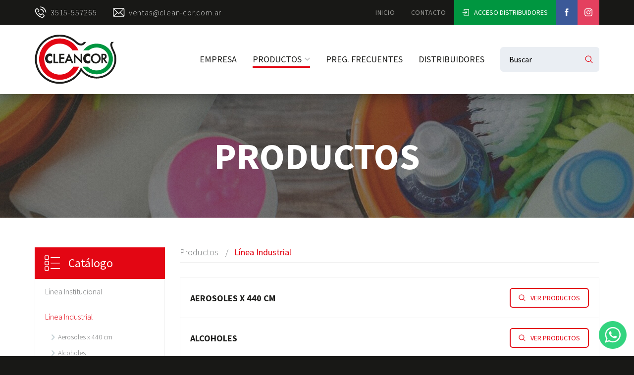

--- FILE ---
content_type: text/html; charset=utf-8
request_url: http://www.clean-cor.com.ar/catalogo/linea-industrial.html
body_size: 14233
content:
<!DOCTYPE html>
<html lang="es">

<head>
  <meta charset="utf-8">
  <meta http-equiv="X-UA-Compatible" content="IE=edge">
  <meta name="viewport" content="width=device-width, initial-scale=1">

  <meta http-equiv="Content-Type" content="text/html; charset=utf-8" />
  <meta name="language" content="es" />
<meta name="robots" content="index, follow" />

  <meta name="title" content="Clean Cor - Productos de Limpieza Industrial e Institucional">
  <meta name="description" content="Venta de productos de higiene y mantenimiento industrial e institucional y fraccionamiento de papel, con más de 2000 clientes en Córdoba y en todo el país.">
  <meta name="keywords" content="higiene, limpieza, bobinas, tissue, toallas, servilletas, higiénico, carrocería, detergente, cloro, lavandina, desinfectantes, aromatizantes, desengrasantes, superficies, desincrustantes, papel, dispenser, dosificadores">

  <title>Clean Cor - Productos de Limpieza Industrial e Institucional</title>

  <link href="https://fonts.googleapis.com/css?family=Source+Sans+Pro:300,400,600,700" rel="stylesheet">
  <link rel="stylesheet" type="text/css" media="screen" href="/css/main.css" />
  <!-- Google tag (gtag.js) -->
<script async src="https://www.googletagmanager.com/gtag/js?id=G-2BMF9QLQEK">
</script>
<script>
  window.dataLayer = window.dataLayer || [];
  function gtag(){dataLayer.push(arguments);}
  gtag('js', new Date());

  gtag('config', 'G-2BMF9QLQEK');
</script>
</head>

<body>
  <svg xmlns="http://www.w3.org/2000/svg" style="display: none">
  <symbol id="icon-arrow" viewBox="0 0 459 459"><path d="M459 204H96.9l91.8-91.8L153 76.5 0 229.5l153 153 35.7-35.7L96.9 255H459z"/></symbol>
  <symbol id="icon-pointer" viewBox="0 0 11 7"><path d="M10.866 1.417L9.698.282 5.861 4.011 2.025.282.857 1.417l5.004 4.864 5.005-4.864z"/></symbol>
  <symbol id="icon-search" viewBox="0 0 22 22"><path d="M21.071 19.704l-4.969-4.969a8.686 8.686 0 0 0 1.974-5.522 8.711 8.711 0 1 0-8.711 8.711 8.666 8.666 0 0 0 5.518-1.97l4.969 4.965a.861.861 0 0 0 1.219-1.215zM9.365 16.19c-3.852 0-6.982-3.13-6.982-6.977 0-3.848 3.13-6.982 6.982-6.982 3.847 0 6.981 3.134 6.981 6.982 0 3.847-3.134 6.977-6.981 6.977z"/></symbol>
  <symbol id="icon-facebook" viewBox="0 0 10 22"><path d="M9.479 10.634h-2.93v10.444H2.207V10.634H.143V6.943h2.064V4.556c0-1.711.813-4.382 4.382-4.382l3.217.012v3.583H7.471c-.38 0-.921.19-.921 1.006v2.169h3.308l-.379 3.69z"/></symbol>
  <symbol id="icon-twitter" viewBox="0 0 22 18"><path d="M19.034 4.878c.008.179.012.359.012.539 0 5.477-4.168 11.792-11.794 11.792-2.341 0-4.52-.685-6.354-1.862a8.317 8.317 0 0 0 6.137-1.716 4.147 4.147 0 0 1-3.872-2.879 4.157 4.157 0 0 0 1.871-.07 4.146 4.146 0 0 1-3.325-4.065l.001-.051a4.145 4.145 0 0 0 1.877.518 4.143 4.143 0 0 1-1.844-3.45c0-.761.205-1.473.561-2.085a11.769 11.769 0 0 0 8.544 4.332A4.145 4.145 0 0 1 17.911 2.1a8.3 8.3 0 0 0 2.634-1.006 4.163 4.163 0 0 1-1.826 2.293c.84-.1 1.641-.322 2.381-.652a8.32 8.32 0 0 1-2.066 2.143z"/></symbol>
  <symbol id="icon-instagram" viewBox="0 0 169.063 169.063"><path d="M122.406 0H46.654C20.929 0 0 20.93 0 46.655v75.752c0 25.726 20.929 46.655 46.654 46.655h75.752c25.727 0 46.656-20.93 46.656-46.655V46.655C169.063 20.93 148.133 0 122.406 0zm31.657 122.407c0 17.455-14.201 31.655-31.656 31.655H46.654C29.2 154.063 15 139.862 15 122.407V46.655C15 29.201 29.2 15 46.654 15h75.752c17.455 0 31.656 14.201 31.656 31.655v75.752z"/><path d="M84.531 40.97c-24.021 0-43.563 19.542-43.563 43.563 0 24.02 19.542 43.561 43.563 43.561s43.563-19.541 43.563-43.561c0-24.021-19.542-43.563-43.563-43.563zm0 72.123c-15.749 0-28.563-12.812-28.563-28.561 0-15.75 12.813-28.563 28.563-28.563s28.563 12.813 28.563 28.563c0 15.749-12.814 28.561-28.563 28.561zM129.921 28.251c-2.89 0-5.729 1.17-7.77 3.22a11.053 11.053 0 0 0-3.23 7.78c0 2.891 1.18 5.73 3.23 7.78 2.04 2.04 4.88 3.22 7.77 3.22 2.9 0 5.73-1.18 7.78-3.22 2.05-2.05 3.22-4.89 3.22-7.78 0-2.9-1.17-5.74-3.22-7.78-2.04-2.05-4.88-3.22-7.78-3.22z"/></symbol>
  <symbol id="icon-email-open" viewBox="0 0 22 20"><path d="M11 .322l10.652 6.642H.348L11 .322zm10.785 17.249h-.001a1.929 1.929 0 0 1-1.929 1.929H2.145a1.929 1.929 0 0 1-1.929-1.929V7.387c0-.113.012-.222.03-.33l10.178 6.346c.012.008.026.013.039.02l.04.022c.072.037.146.067.222.086.008.003.016.004.023.005.083.02.168.032.252.032h.001c.084 0 .169-.012.252-.032.007-.002.015-.002.023-.005a1.06 1.06 0 0 0 .222-.086l.04-.022c.013-.007.027-.012.039-.02l10.178-6.346c.018.108.03.217.03.33v10.184z"/></symbol>
  <symbol id="icon-email" viewBox="0 0 21 16"><path d="M18.497.452H1.994c-.97 0-1.76.79-1.76 1.76v11.733c0 .966.787 1.76 1.76 1.76h16.503c.967 0 1.76-.788 1.76-1.76V2.212c0-.967-.787-1.76-1.76-1.76zm-.242 1.173l-7.972 7.972-8.041-7.972h16.013zM1.407 13.702V2.449l5.65 5.602-5.65 5.651zm.83.829l5.654-5.653 1.981 1.964a.586.586 0 0 0 .827-.002l1.932-1.932 5.624 5.623H2.237zm16.847-.829l-5.623-5.624 5.623-5.623v11.247z"/></symbol>
  <symbol id="icon-tel" viewBox="0 0 21 21"><path d="M19.946 10.744a.74.74 0 0 1-.851-.605 10.415 10.415 0 0 0-2.932-5.658 10.448 10.448 0 0 0-5.658-2.932.741.741 0 0 1 .251-1.46 11.914 11.914 0 0 1 6.456 3.348 11.903 11.903 0 0 1 3.347 6.456.734.734 0 0 1-.613.851zm-9.375-6.658c1.5.255 2.866.963 3.939 2.04a7.308 7.308 0 0 1 2.044 3.948.741.741 0 0 1-.728.867.74.74 0 0 1-.728-.617 5.807 5.807 0 0 0-1.632-3.146 5.813 5.813 0 0 0-3.146-1.632.74.74 0 1 1 .251-1.46zm1.036 9.285c.103-.102.21-.205.312-.308.428-.428.926-.654 1.444-.654.514 0 1.016.226 1.443.654l1.003 1.003c.116.115.231.23.346.342.23.222.464.452.691.695.806.818.81 1.978 0 2.821l-.013.012-1.258 1.258a2.918 2.918 0 0 1-1.859.868h-.004a4.296 4.296 0 0 1-.39.016c-.971 0-1.847-.279-2.447-.501-1.633-.605-3.146-1.513-4.762-2.854a17.634 17.634 0 0 1-4.581-5.848v-.004C1.121 10.008.64 8.848.554 7.549c-.062-1.037.267-1.892.986-2.546a7.997 7.997 0 0 0 .675-.65c.156-.16.312-.324.485-.485.876-.838 2.027-.834 2.874.012l2.024 2.024c.415.399.637.884.641 1.398.004.526-.214 1.024-.637 1.447l-1.259 1.259a.744.744 0 0 1-1.048 0 .745.745 0 0 1 0-1.049l1.258-1.258c.091-.095.202-.239.202-.387-.005-.14-.107-.267-.194-.349l-.012-.013-2.027-2.027c-.272-.271-.514-.267-.806.012l-.004.004c-.148.136-.288.28-.436.436-.231.239-.473.49-.749.72-.378.354-.534.773-.497 1.357.07 1.049.485 2.036.839 2.78a16.121 16.121 0 0 0 4.198 5.354c1.485 1.234 2.858 2.06 4.33 2.603.884.329 1.563.452 2.2.399.374-.033.67-.173.938-.44l1.254-1.255c.333-.353.164-.6.008-.756-.004-.004-.012-.008-.016-.017-.206-.217-.42-.431-.65-.653-.115-.116-.239-.235-.358-.354l-1.003-1.003c-.103-.103-.251-.222-.399-.222-.148 0-.3.123-.399.222a18.98 18.98 0 0 1-.321.316c-.312.309-.608.597-.888.913l-.029.029c-.46.456-.929.3-1.085.247a.197.197 0 0 1-.05-.017c-.653-.267-1.266-.645-1.994-1.221-.004 0-.004-.004-.008-.004a15.2 15.2 0 0 1-1.896-1.818.738.738 0 0 1 .07-1.044.737.737 0 0 1 1.045.07 14.116 14.116 0 0 0 1.71 1.636c.502.395.934.679 1.357.884.239-.255.485-.497.724-.732z"/></symbol>
  <symbol id="icon-enter" viewBox="0 0 17 17"><path d="M16.207 16.514H4.766a.774.774 0 0 1-.773-.774v-3.613a.774.774 0 0 1 1.547 0v2.84H15.433V2.063H5.54v2.839a.775.775 0 0 1-1.547 0V1.289c0-.427.347-.774.773-.774h11.441c.427 0 .774.347.774.774V15.74a.775.775 0 0 1-.774.774zM9.522 7.741l-.221-.221-1.168-1.168a.774.774 0 0 1 1.094-1.094l2.707 2.707.006.006a.806.806 0 0 1 .048.054L12 8.04l.009.013.008.01.016.022.014.022.007.012.007.012a.186.186 0 0 1 .011.019l.012.024.005.012.006.012.01.021.008.022.004.013.004.011a.745.745 0 0 1 .015.048l.003.013.003.012.007.025.004.029.002.012.002.016.003.019.004.075v.002a2.04 2.04 0 0 1-.004.076l-.003.018-.002.016-.002.011-.004.029-.007.028-.003.011-.003.012-.006.022-.01.028-.003.009-.004.013-.008.022-.011.023-.005.011-.006.012a.226.226 0 0 1-.011.022c-.003.007-.008.014-.012.02l-.007.012-.006.011-.014.022-.017.025-.008.009-.01.014-.01.013a.691.691 0 0 1-.051.057l-2.71 2.71a.768.768 0 0 1-.547.226.775.775 0 0 1-.547-1.321L9.301 9.51l.221-.221H1.334a.774.774 0 0 1 0-1.548h8.188z"/></symbol>
  <symbol id="icon-pin" viewBox="0 0 17 21"><path d="M16.379 10.022a7.814 7.814 0 0 1-.591 1.849c-.864 2.033-2.768 5.157-6.932 8.504a.566.566 0 0 1-.713 0c-4.168-3.347-6.067-6.471-6.931-8.504a7.902 7.902 0 0 1-.591-1.849 7.849 7.849 0 0 1-.143-1.506C.478 4.097 4.076.499 8.496.499c4.419 0 8.017 3.598 8.025 8.017 0 .504-.05 1.011-.142 1.506zM8.496 1.627c-3.795 0-6.886 3.09-6.886 6.885 0 .44.042.876.126 1.308 0 .013.004.022.004.03.005.021.013.084.038.18v.009c.109.469.264.93.466 1.367.004.004.004.012.008.016.784 1.858 2.503 4.692 6.244 7.783 3.74-3.091 5.459-5.925 6.243-7.783.004-.004.004-.012.009-.016.205-.441.36-.898.465-1.367v-.009l.038-.18c0-.008.004-.017.004-.026.084-.427.126-.867.126-1.312 0-3.795-3.091-6.885-6.885-6.885zm0 12.068a5.098 5.098 0 0 1-5.091-5.091 5.098 5.098 0 0 1 5.091-5.09 5.098 5.098 0 0 1 5.09 5.09 5.098 5.098 0 0 1-5.09 5.091zm0-9.049a3.966 3.966 0 0 0-3.959 3.958 3.963 3.963 0 0 0 3.959 3.959 3.963 3.963 0 0 0 3.958-3.959 3.966 3.966 0 0 0-3.958-3.958z"/></symbol>
  <symbol id="icon-clock" viewBox="0 0 21 21"><path d="M20.011 14.623c-1.055 2.459-2.847 4.258-5.327 5.315a9.82 9.82 0 0 1-3.894.798 9.728 9.728 0 0 1-3.882-.798c-2.459-1.055-4.259-2.852-5.316-5.315a9.783 9.783 0 0 1-.788-3.894c0-1.357.258-2.649.788-3.883 1.057-2.463 2.857-4.25 5.316-5.305A9.725 9.725 0 0 1 10.79.743c1.357 0 2.655.27 3.894.798 2.48 1.058 4.272 2.846 5.327 5.305a9.73 9.73 0 0 1 .798 3.883 9.786 9.786 0 0 1-.798 3.894zm-1.597-8.291a8.81 8.81 0 0 0-3.216-3.205 8.615 8.615 0 0 0-4.408-1.181 8.553 8.553 0 0 0-4.396 1.181 8.788 8.788 0 0 0-3.205 3.205 8.597 8.597 0 0 0-1.17 4.397c0 1.192.225 2.342.689 3.423.465 1.085 1.088 2.029 1.87 2.811s1.717 1.4 2.8 1.871a8.48 8.48 0 0 0 3.413.7 8.606 8.606 0 0 0 4.407-1.182 8.777 8.777 0 0 0 3.216-3.204 8.63 8.63 0 0 0 1.181-4.419 8.554 8.554 0 0 0-1.181-4.397zm-4.769 8.247l-3.27-3.27a.574.574 0 0 1-.164-.493c0-.032-.022-.076-.022-.087V4.976c0-.34.284-.613.601-.613.339 0 .635.273.635.613v5.665l3.062 3.085a.59.59 0 0 1 0 .853.622.622 0 0 1-.842 0z"/></symbol>
  <symbol id="icon-institucional" width="59" height="91"><path fill-rule="evenodd" fill="#FFF" d="M57.491 18.196h-7.565v3.032h1.511c.838 0 1.514.68 1.514 1.517v60.677c-.006 4.184-3.39 7.578-7.565 7.584H18.151c-4.176-.006-7.559-3.4-7.565-7.584V52.563a7.553 7.553 0 0 1 2.216-5.363l15.941-15.981v-8.474c0-.837.678-1.517 1.515-1.517h1.509v-3.032h-6.628l-5.633 11.295c-.257.513-.78.84-1.355.84h-6.052a1.518 1.518 0 0 1-1.353-2.196l5.892-11.815v-1.159h-4.539c-.835 0-1.513-.68-1.513-1.517V4.542c0-.836.678-1.516 1.513-1.516h4.539V1.509c0-.838.679-1.516 1.513-1.516h24.21c9.188.009 16.633 7.474 16.643 16.684 0 .839-.679 1.519-1.513 1.519zM16.638 6.061h-3.025v6.067h3.025V6.061zm33.288 18.202H31.767v6.068h18.159v-6.068zm-3.027-3.035v-3.032H34.796v3.032h12.103zM14.941 49.342a4.526 4.526 0 0 0-1.328 3.221v30.859a4.545 4.545 0 0 0 4.538 4.548h27.235a4.545 4.545 0 0 0 4.54-4.548V42.466H21.804l-6.863 6.876zm15.942-15.979l-6.053 6.068h25.096v-6.068H30.883zm-16.335-6.067h2.668l4.54-9.1h-2.668l-4.54 9.1zm27.813-24.27H19.666v12.135h36.228c-.778-6.905-6.601-12.126-13.533-12.135zM.832 15.32l6.052-3.033 1.352 2.712-6.052 3.035L.832 15.32zm0-12.454L2.185.152l6.051 3.034L6.884 5.9.832 2.866zm6.729 7.744H-.005V7.577h7.566v3.033z"/></symbol>
  <symbol id="icon-papel" viewBox="0 0 92 70"><path d="M90.452 20.666a4.412 4.412 0 0 0-2.667-2.11l-10.017-2.844a1.483 1.483 0 0 0-1.832 1.02 1.486 1.486 0 0 0 1.024 1.83l10.017 2.843A1.487 1.487 0 0 1 88 23.233L75.886 65.938a1.453 1.453 0 0 1-.701.887 1.457 1.457 0 0 1-1.111.137l-11.938-3.526h6.047a4.447 4.447 0 0 0 4.442-4.444V4.462c0-2.45-1.99-4.442-4.442-4.442h-44.37a4.446 4.446 0 0 0-4.441 4.442v54.53a4.448 4.448 0 0 0 4.441 4.444h6.54l-12.414 3.521c-.379.11-.781.062-1.124-.132a1.47 1.47 0 0 1-.705-.887L4 23.233a1.482 1.482 0 0 1 1.02-1.828l10.349-2.937a1.48 1.48 0 1 0-.809-2.85L4.212 18.556a4.446 4.446 0 0 0-3.06 5.486l12.111 42.704a4.41 4.41 0 0 0 2.108 2.666c.67.375 1.411.566 2.159.566.404 0 .814-.055 1.216-.173l22.453-6.369h10.49l21.561 6.369a4.392 4.392 0 0 0 3.375-.393 4.397 4.397 0 0 0 2.109-2.666l12.113-42.704a4.416 4.416 0 0 0-.395-3.376zM51.876 60.472H23.813c-.817 0-1.48-.665-1.48-1.48V4.462c0-.816.663-1.48 1.48-1.48h44.371c.817 0 1.482.664 1.482 1.48v54.53c0 .815-.665 1.48-1.482 1.48H51.876z"/></symbol>
  <symbol id="icon-otros" viewBox="0 0 99 100"><path d="M90.749 99.025H8.242a8.26 8.26 0 0 1-8.251-8.251V29.719c0-.381.132-.75.373-1.044l14.478-17.697V1.667c0-.912.739-1.65 1.65-1.65h11.551a1.65 1.65 0 0 1 1.651 1.65v9.311l14.478 17.697c.241.294.373.663.373 1.044v6.601h9.9v-6.601c0-.367.122-.723.347-1.013l11.551-14.851a1.654 1.654 0 0 1 1.304-.637h3.3V4.967c0-.911.739-1.65 1.65-1.65h16.502c.911 0 1.65.739 1.65 1.65v8.251A8.261 8.261 0 0 1 99 21.469v69.305a8.261 8.261 0 0 1-8.251 8.251zm-56.105-3.3h29.703V52.822H34.644v42.903zM3.291 90.774a4.95 4.95 0 0 0 4.951 4.951h23.102v-8.251H3.291v3.3zm0-13.201h16.502v3.3H3.291v3.301h28.053V51.171c0-.912.739-1.65 1.65-1.65h1.65V42.92H3.291v34.653zM26.393 3.317h-8.25v6.601h8.25V3.317zm14.851 26.991l-13.983-17.09h-9.987L3.291 30.308v9.312h31.353v-1.65c0-.911.739-1.65 1.65-1.65h4.95v-6.012zm13.201 15.913V39.62h-3.299v6.601h-3.301V39.62h-3.3v6.601h-3.301V39.62h-3.3v9.901h23.102V39.62h-3.3v6.601h-3.301zM87.448 6.617H74.247v6.601h13.201V6.617zm8.251 14.852a4.95 4.95 0 0 0-4.95-4.951H68.454L59.47 28.069h36.229v-6.6zm0 9.9H57.746v4.951h4.95a1.65 1.65 0 0 1 1.651 1.65v11.551h1.65c.911 0 1.65.738 1.65 1.65v26.402h18.151v3.3H67.647v3.301h28.052V31.369zm0 56.105H67.647v8.251h23.102a4.95 4.95 0 0 0 4.95-4.951v-3.3zM75.898 49.521V37.97c0-.911.738-1.65 1.649-1.65h11.552c.911 0 1.65.739 1.65 1.65v11.551a1.65 1.65 0 0 1-1.65 1.65H77.547a1.65 1.65 0 0 1-1.649-1.65zm3.3-1.65h8.25V39.62h-8.25v8.251zm13.201 33.002h-3.3v-3.3h3.3v3.3zm-69.306-3.3h3.3v3.3h-3.3v-3.3zm26.402 6.601c-6.379 0-11.551-5.172-11.551-11.551 0-6.379 5.172-11.551 11.551-11.551 6.377.007 11.544 5.174 11.551 11.551 0 6.379-5.171 11.551-11.551 11.551zm0-3.301a8.249 8.249 0 0 0 7.962-6.199 6.889 6.889 0 0 1-7.891-1.297 3.604 3.604 0 0 0-5.092 0l-2.537 2.536a8.25 8.25 0 0 0 7.558 4.96zm0-16.5a8.232 8.232 0 0 0-8.18 7.496l.826-.825a6.906 6.906 0 0 1 9.758 0 3.689 3.689 0 0 0 5.093 0l.467-.467a8.25 8.25 0 0 0-7.964-6.204z"/></symbol>
  <symbol id="icon-industrial" viewBox="0 0 64 64"><path d="M61.639 63.997H36.042c-6.5 0-11.789-5.289-11.789-11.79v-9.43c0-.361.054-.721.156-1.065a3.7 3.7 0 0 1-1.502-2.977 3.707 3.707 0 0 1 3.704-3.704h1.685v-.337a2.36 2.36 0 0 1 1.347-2.132v-7.636H18.282l1.78 20.457a1.01 1.01 0 0 1-2.015.176l-1.804-20.753a3.713 3.713 0 0 1-2.768-3.585v-2.695a3.71 3.71 0 0 1 3.705-3.705h12.463V3.707A3.708 3.708 0 0 1 33.347.002a3.71 3.71 0 0 1 3.705 3.705v28.855a2.36 2.36 0 0 1 1.347 2.132v.337h1.684a3.707 3.707 0 0 1 3.705 3.703c0 1.22-.591 2.303-1.502 2.977.102.345.155.705.155 1.065v1.347c0 .93.755 1.685 1.684 1.685h8.083c4.336 0 8.133 2.353 10.181 5.847l.051.09a11.733 11.733 0 0 1 1.557 5.851v4.043a2.36 2.36 0 0 1-2.358 2.358zM29.643 16.842H17.18c-.929 0-1.683.755-1.683 1.684v2.695c0 .926.751 1.679 1.676 1.684h.019v-.001h12.451v-6.062zm5.389-13.135c0-.929-.757-1.685-1.685-1.685s-1.684.756-1.684 1.685v28.629h3.369V3.707zm26.943 54.899H46.819a11.82 11.82 0 0 1-5.712-1.474 1.012 1.012 0 0 1-.393-1.374 1.009 1.009 0 0 1 1.374-.393 9.767 9.767 0 0 0 4.731 1.221h15.105a9.67 9.67 0 0 0-.986-3.367H46.819c-1.998 0-3.974-.51-5.712-1.477a1.01 1.01 0 0 1 .981-1.764 9.795 9.795 0 0 0 4.731 1.218h12.763a9.755 9.755 0 0 0-7.374-3.367h-8.082a3.71 3.71 0 0 1-3.705-3.705v-1.347c0-.119-.013-.234-.037-.349-.099.009-.2.011-.301.011h-1.346a1.01 1.01 0 1 1 0-2.02h1.346c.929 0 1.685-.756 1.685-1.684 0-.927-.756-1.683-1.685-1.683h-2.694a1.012 1.012 0 0 1-1.011-1.01v-1.348a.337.337 0 0 0-.336-.338h-5.389a.339.339 0 0 0-.338.338v1.348c0 .556-.452 1.01-1.01 1.01h-2.694c-.928 0-1.684.756-1.684 1.683 0 .928.756 1.684 1.684 1.684h8.083a1.011 1.011 0 0 1 0 2.02h-8.083c-.101 0-.201-.002-.3-.011-.024.115-.037.23-.037.349v9.43c0 4.933 3.676 9.022 8.43 9.676-3.057-2.132-5.061-5.673-5.061-9.676v-6.736a1.009 1.009 0 1 1 2.02 0v6.736c0 4.933 3.676 9.022 8.43 9.676-3.057-2.132-5.061-5.673-5.061-9.676v-6.736a1.009 1.009 0 1 1 2.02 0v6.736c0 5.386 4.382 9.766 9.767 9.766h14.82c.186 0 .336-.15.336-.334v-3.033zM40.083 22.905h5.389a1.01 1.01 0 1 1 0 2.021h-5.389a1.01 1.01 0 1 1 0-2.021zm21.145 1.901l-1.804 20.753a1.01 1.01 0 0 1-2.014-.176l1.779-20.457h-3.276v.336a3.67 3.67 0 0 1-1.132 2.666 3.692 3.692 0 0 1-2.706 1.037c-2.003-.071-3.572-1.726-3.572-3.767v-4.329a3.64 3.64 0 0 1-.7-.003c-1.905-.185-3.341-1.797-3.341-3.748v-.276h-4.379a1.01 1.01 0 1 1 0-2.021h4.607a2.357 2.357 0 0 1 2.129-1.347h6.736c.939 0 1.751.551 2.131 1.347h4.605a3.71 3.71 0 0 1 3.706 3.705v2.695a3.711 3.711 0 0 1-2.769 3.585zm-7.673-9.311h-6.736a.337.337 0 0 0-.336.337v1.286c0 .891.665 1.654 1.516 1.736.352.036.702-.041 1.009-.218a1.023 1.023 0 0 1 1.011-.002c.313.182.505.515.505.877v5.687c0 .931.728 1.715 1.622 1.747.463.014.899-.15 1.231-.471.332-.32.516-.75.516-1.211v-9.431a.338.338 0 0 0-.338-.337zm8.42 3.031c0-.929-.754-1.684-1.683-1.684h-4.379v6.063h4.386a1.686 1.686 0 0 0 1.676-1.684v-2.695zM17.18 48.501h4.041a1.013 1.013 0 0 1 0 2.023H17.18a3.035 3.035 0 0 0-3.031 3.03v.016a2.336 2.336 0 0 1-.683 1.667 2.288 2.288 0 0 1-1.627.674H5.055a3.037 3.037 0 0 0-3.031 3.033 3.033 3.033 0 0 0 3.031 3.029h21.556a1.012 1.012 0 0 1 0 2.023H5.055a5.058 5.058 0 0 1-5.052-5.052 5.058 5.058 0 0 1 5.052-5.053h6.784a.271.271 0 0 0 .196-.08.339.339 0 0 0 .093-.239v-.018a5.06 5.06 0 0 1 5.052-5.053z"/></symbol>
  <symbol id="icon-user" viewBox="0 0 482.9 482.9"><path d="M239.7 260.2h3.2c29.3-.5 53-10.8 70.5-30.5 38.5-43.4 32.1-117.8 31.4-124.9-2.5-53.3-27.7-78.8-48.5-90.7C280.8 5.2 262.7.4 242.5 0H240.8c-11.1 0-32.9 1.8-53.8 13.7-21 11.9-46.6 37.4-49.1 91.1-.7 7.1-7.1 81.5 31.4 124.9 17.4 19.7 41.1 30 70.4 30.5zm-75.1-152.9c0-.3.1-.6.1-.8 3.3-71.7 54.2-79.4 76-79.4H241.9c27 .6 72.9 11.6 76 79.4 0 .3 0 .6.1.8.1.7 7.1 68.7-24.7 104.5-12.6 14.2-29.4 21.2-51.5 21.4h-1c-22-.2-38.9-7.2-51.4-21.4-31.7-35.6-24.9-103.9-24.8-104.5z"/><path d="M446.8 383.6v-.3c0-.8-.1-1.6-.1-2.5-.6-19.8-1.9-66.1-45.3-80.9-.3-.1-.7-.2-1-.3-45.1-11.5-82.6-37.5-83-37.8-6.1-4.3-14.5-2.8-18.8 3.3-4.3 6.1-2.8 14.5 3.3 18.8 1.7 1.2 41.5 28.9 91.3 41.7 23.3 8.3 25.9 33.2 26.6 56 0 .9 0 1.7.1 2.5.1 9-.5 22.9-2.1 30.9-16.2 9.2-79.7 41-176.3 41-96.2 0-160.1-31.9-176.4-41.1-1.6-8-2.3-21.9-2.1-30.9 0-.8.1-1.6.1-2.5.7-22.8 3.3-47.7 26.6-56 49.8-12.8 89.6-40.6 91.3-41.7 6.1-4.3 7.6-12.7 3.3-18.8-4.3-6.1-12.7-7.6-18.8-3.3-.4.3-37.7 26.3-83 37.8-.4.1-.7.2-1 .3-43.4 14.9-44.7 61.2-45.3 80.9 0 .9 0 1.7-.1 2.5v.3c-.1 5.2-.2 31.9 5.1 45.3 1 2.6 2.8 4.8 5.2 6.3 3 2 74.9 47.8 195.2 47.8s192.2-45.9 195.2-47.8c2.3-1.5 4.2-3.7 5.2-6.3 5-13.3 4.9-40 4.8-45.2z"/></symbol>
  <symbol id="icon-splayer" viewBox="0 0 59 91"><path d="M57.491 18.196h-7.565v3.032h1.511c.838 0 1.514.68 1.514 1.517v60.677c-.006 4.184-3.39 7.578-7.565 7.584H18.151c-4.176-.006-7.559-3.4-7.565-7.584V52.563a7.553 7.553 0 0 1 2.216-5.363l15.941-15.981v-8.474c0-.837.678-1.517 1.515-1.517h1.509v-3.032h-6.628l-5.633 11.295c-.257.513-.78.84-1.355.84h-6.052a1.518 1.518 0 0 1-1.353-2.196l5.892-11.815v-1.159h-4.539c-.835 0-1.513-.68-1.513-1.517V4.542c0-.836.678-1.516 1.513-1.516h4.539V1.509c0-.838.679-1.516 1.513-1.516h24.21c9.188.009 16.633 7.474 16.643 16.684 0 .839-.679 1.519-1.513 1.519zM16.638 6.061h-3.025v6.067h3.025V6.061zm33.288 18.202H31.767v6.068h18.159v-6.068zm-3.027-3.035v-3.032H34.796v3.032h12.103zM14.941 49.342a4.526 4.526 0 0 0-1.328 3.221v30.859a4.545 4.545 0 0 0 4.538 4.548h27.235a4.545 4.545 0 0 0 4.54-4.548V42.466H21.804l-6.863 6.876zm15.942-15.979l-6.053 6.068h25.096v-6.068H30.883zm-16.335-6.067h2.668l4.54-9.1h-2.668l-4.54 9.1zm27.813-24.27H19.666v12.135h36.228c-.778-6.905-6.601-12.126-13.533-12.135zM.832 15.32l6.052-3.033 1.352 2.712-6.052 3.035L.832 15.32zm0-12.454L2.185.152l6.051 3.034L6.884 5.9.832 2.866zm6.729 7.744H-.005V7.577h7.566v3.033z"/></symbol>
  <symbol id="icon-papers" viewBox="0 0 92 70"><path d="M90.452 20.666a4.412 4.412 0 0 0-2.667-2.11l-10.017-2.844a1.483 1.483 0 0 0-1.832 1.02 1.486 1.486 0 0 0 1.024 1.83l10.017 2.843A1.487 1.487 0 0 1 88 23.233L75.886 65.938a1.453 1.453 0 0 1-.701.887 1.457 1.457 0 0 1-1.111.137l-11.938-3.526h6.047a4.447 4.447 0 0 0 4.442-4.444V4.462c0-2.45-1.99-4.442-4.442-4.442h-44.37a4.446 4.446 0 0 0-4.441 4.442v54.53a4.448 4.448 0 0 0 4.441 4.444h6.54l-12.414 3.521c-.379.11-.781.062-1.124-.132a1.47 1.47 0 0 1-.705-.887L4 23.233a1.482 1.482 0 0 1 1.02-1.828l10.349-2.937a1.48 1.48 0 1 0-.809-2.85L4.212 18.556a4.446 4.446 0 0 0-3.06 5.486l12.111 42.704a4.41 4.41 0 0 0 2.108 2.666c.67.375 1.411.566 2.159.566.404 0 .814-.055 1.216-.173l22.453-6.369h10.49l21.561 6.369a4.392 4.392 0 0 0 3.375-.393 4.397 4.397 0 0 0 2.109-2.666l12.113-42.704a4.416 4.416 0 0 0-.395-3.376zM51.876 60.472H23.813c-.817 0-1.48-.665-1.48-1.48V4.462c0-.816.663-1.48 1.48-1.48h44.371c.817 0 1.482.664 1.482 1.48v54.53c0 .815-.665 1.48-1.482 1.48H51.876z"/></symbol>
  <symbol id="icon-bottles" viewBox="0 0 99 100"><path d="M90.749 99.025H8.242a8.26 8.26 0 0 1-8.251-8.251V29.719c0-.381.132-.75.373-1.044l14.478-17.697V1.667c0-.912.739-1.65 1.65-1.65h11.551a1.65 1.65 0 0 1 1.651 1.65v9.311l14.478 17.697c.241.294.373.663.373 1.044v6.601h9.9v-6.601c0-.367.122-.723.347-1.013l11.551-14.851a1.654 1.654 0 0 1 1.304-.637h3.3V4.967c0-.911.739-1.65 1.65-1.65h16.502c.911 0 1.65.739 1.65 1.65v8.251A8.261 8.261 0 0 1 99 21.469v69.305a8.261 8.261 0 0 1-8.251 8.251zm-56.105-3.3h29.703V52.822H34.644v42.903zM3.291 90.774a4.95 4.95 0 0 0 4.951 4.951h23.102v-8.251H3.291v3.3zm0-13.201h16.502v3.3H3.291v3.301h28.053V51.171c0-.912.739-1.65 1.65-1.65h1.65V42.92H3.291v34.653zM26.393 3.317h-8.25v6.601h8.25V3.317zm14.851 26.991l-13.983-17.09h-9.987L3.291 30.308v9.312h31.353v-1.65c0-.911.739-1.65 1.65-1.65h4.95v-6.012zm13.201 15.913V39.62h-3.299v6.601h-3.301V39.62h-3.3v6.601h-3.301V39.62h-3.3v9.901h23.102V39.62h-3.3v6.601h-3.301zM87.448 6.617H74.247v6.601h13.201V6.617zm8.251 14.852a4.95 4.95 0 0 0-4.95-4.951H68.454L59.47 28.069h36.229v-6.6zm0 9.9H57.746v4.951h4.95a1.65 1.65 0 0 1 1.651 1.65v11.551h1.65c.911 0 1.65.738 1.65 1.65v26.402h18.151v3.3H67.647v3.301h28.052V31.369zm0 56.105H67.647v8.251h23.102a4.95 4.95 0 0 0 4.95-4.951v-3.3zM75.898 49.521V37.97c0-.911.738-1.65 1.649-1.65h11.552c.911 0 1.65.739 1.65 1.65v11.551a1.65 1.65 0 0 1-1.65 1.65H77.547a1.65 1.65 0 0 1-1.649-1.65zm3.3-1.65h8.25V39.62h-8.25v8.251zm13.201 33.002h-3.3v-3.3h3.3v3.3zm-69.306-3.3h3.3v3.3h-3.3v-3.3zm26.402 6.601c-6.379 0-11.551-5.172-11.551-11.551 0-6.379 5.172-11.551 11.551-11.551 6.377.007 11.544 5.174 11.551 11.551 0 6.379-5.171 11.551-11.551 11.551zm0-3.301a8.249 8.249 0 0 0 7.962-6.199 6.889 6.889 0 0 1-7.891-1.297 3.604 3.604 0 0 0-5.092 0l-2.537 2.536a8.25 8.25 0 0 0 7.558 4.96zm0-16.5a8.232 8.232 0 0 0-8.18 7.496l.826-.825a6.906 6.906 0 0 1 9.758 0 3.689 3.689 0 0 0 5.093 0l.467-.467a8.25 8.25 0 0 0-7.964-6.204z"/></symbol>
  <symbol id="icon-bucket" viewBox="0 0 64 64"><path d="M61.639 63.997H36.042c-6.5 0-11.789-5.289-11.789-11.79v-9.43c0-.361.054-.721.156-1.065a3.7 3.7 0 0 1-1.502-2.977 3.707 3.707 0 0 1 3.704-3.704h1.685v-.337a2.36 2.36 0 0 1 1.347-2.132v-7.636H18.282l1.78 20.457a1.01 1.01 0 0 1-2.015.176l-1.804-20.753a3.713 3.713 0 0 1-2.768-3.585v-2.695a3.71 3.71 0 0 1 3.705-3.705h12.463V3.707A3.708 3.708 0 0 1 33.347.002a3.71 3.71 0 0 1 3.705 3.705v28.855a2.36 2.36 0 0 1 1.347 2.132v.337h1.684a3.707 3.707 0 0 1 3.705 3.703c0 1.22-.591 2.303-1.502 2.977.102.345.155.705.155 1.065v1.347c0 .93.755 1.685 1.684 1.685h8.083c4.336 0 8.133 2.353 10.181 5.847l.051.09a11.733 11.733 0 0 1 1.557 5.851v4.043a2.36 2.36 0 0 1-2.358 2.358zM29.643 16.842H17.18c-.929 0-1.683.755-1.683 1.684v2.695c0 .926.751 1.679 1.676 1.684h.019v-.001h12.451v-6.062zm5.389-13.135c0-.929-.757-1.685-1.685-1.685s-1.684.756-1.684 1.685v28.629h3.369V3.707zm26.943 54.899H46.819a11.82 11.82 0 0 1-5.712-1.474 1.012 1.012 0 0 1-.393-1.374 1.009 1.009 0 0 1 1.374-.393 9.767 9.767 0 0 0 4.731 1.221h15.105a9.67 9.67 0 0 0-.986-3.367H46.819c-1.998 0-3.974-.51-5.712-1.477a1.01 1.01 0 0 1 .981-1.764 9.795 9.795 0 0 0 4.731 1.218h12.763a9.755 9.755 0 0 0-7.374-3.367h-8.082a3.71 3.71 0 0 1-3.705-3.705v-1.347c0-.119-.013-.234-.037-.349-.099.009-.2.011-.301.011h-1.346a1.01 1.01 0 1 1 0-2.02h1.346c.929 0 1.685-.756 1.685-1.684 0-.927-.756-1.683-1.685-1.683h-2.694a1.012 1.012 0 0 1-1.011-1.01v-1.348a.337.337 0 0 0-.336-.338h-5.389a.339.339 0 0 0-.338.338v1.348c0 .556-.452 1.01-1.01 1.01h-2.694c-.928 0-1.684.756-1.684 1.683 0 .928.756 1.684 1.684 1.684h8.083a1.011 1.011 0 0 1 0 2.02h-8.083c-.101 0-.201-.002-.3-.011-.024.115-.037.23-.037.349v9.43c0 4.933 3.676 9.022 8.43 9.676-3.057-2.132-5.061-5.673-5.061-9.676v-6.736a1.009 1.009 0 1 1 2.02 0v6.736c0 4.933 3.676 9.022 8.43 9.676-3.057-2.132-5.061-5.673-5.061-9.676v-6.736a1.009 1.009 0 1 1 2.02 0v6.736c0 5.386 4.382 9.766 9.767 9.766h14.82c.186 0 .336-.15.336-.334v-3.033zM40.083 22.905h5.389a1.01 1.01 0 1 1 0 2.021h-5.389a1.01 1.01 0 1 1 0-2.021zm21.145 1.901l-1.804 20.753a1.01 1.01 0 0 1-2.014-.176l1.779-20.457h-3.276v.336a3.67 3.67 0 0 1-1.132 2.666 3.692 3.692 0 0 1-2.706 1.037c-2.003-.071-3.572-1.726-3.572-3.767v-4.329a3.64 3.64 0 0 1-.7-.003c-1.905-.185-3.341-1.797-3.341-3.748v-.276h-4.379a1.01 1.01 0 1 1 0-2.021h4.607a2.357 2.357 0 0 1 2.129-1.347h6.736c.939 0 1.751.551 2.131 1.347h4.605a3.71 3.71 0 0 1 3.706 3.705v2.695a3.711 3.711 0 0 1-2.769 3.585zm-7.673-9.311h-6.736a.337.337 0 0 0-.336.337v1.286c0 .891.665 1.654 1.516 1.736.352.036.702-.041 1.009-.218a1.023 1.023 0 0 1 1.011-.002c.313.182.505.515.505.877v5.687c0 .931.728 1.715 1.622 1.747.463.014.899-.15 1.231-.471.332-.32.516-.75.516-1.211v-9.431a.338.338 0 0 0-.338-.337zm8.42 3.031c0-.929-.754-1.684-1.683-1.684h-4.379v6.063h4.386a1.686 1.686 0 0 0 1.676-1.684v-2.695zM17.18 48.501h4.041a1.013 1.013 0 0 1 0 2.023H17.18a3.035 3.035 0 0 0-3.031 3.03v.016a2.336 2.336 0 0 1-.683 1.667 2.288 2.288 0 0 1-1.627.674H5.055a3.037 3.037 0 0 0-3.031 3.033 3.033 3.033 0 0 0 3.031 3.029h21.556a1.012 1.012 0 0 1 0 2.023H5.055a5.058 5.058 0 0 1-5.052-5.052 5.058 5.058 0 0 1 5.052-5.053h6.784a.271.271 0 0 0 .196-.08.339.339 0 0 0 .093-.239v-.018a5.06 5.06 0 0 1 5.052-5.053z"/></symbol>
  <symbol id="icon-list" viewBox="0 0 33 33"><path d="M31.237 16.97H13.238a.802.802 0 1 1 0-1.607h17.999a.803.803 0 1 1 0 1.607zm0-11.394H13.238a.803.803 0 1 1 0-1.607h17.999a.803.803 0 1 1 0 1.607zM7.13 9.378H2.119A2.1 2.1 0 0 1 .022 7.281V2.27A2.1 2.1 0 0 1 2.119.173H7.13A2.1 2.1 0 0 1 9.227 2.27v5.011A2.1 2.1 0 0 1 7.13 9.378zm.496-7.108a.496.496 0 0 0-.496-.496H2.119a.496.496 0 0 0-.497.496v5.011c0 .275.222.497.497.497H7.13a.496.496 0 0 0 .496-.497V2.27zM.022 13.664a2.1 2.1 0 0 1 2.097-2.097h5.004a2.1 2.1 0 0 1 2.097 2.097v5.011c0 1.157-.94 2.097-2.097 2.097H2.112a2.1 2.1 0 0 1-2.097-2.097h.007v-5.011zm1.6-.006v5.011c0 .274.222.496.497.496h5.004a.496.496 0 0 0 .497-.496v-5.011a.496.496 0 0 0-.497-.497H2.112a.496.496 0 0 0-.496.497h.006zm-1.6 11.394c0-1.157.94-2.097 2.097-2.097h5.004c1.157 0 2.097.94 2.097 2.097v5.011a2.1 2.1 0 0 1-2.097 2.097H2.112a2.1 2.1 0 0 1-2.097-2.097h.007v-5.011zm1.6 0v5.011c0 .274.222.496.497.496h5.004a.496.496 0 0 0 .497-.496v-5.011a.496.496 0 0 0-.497-.497H2.112a.496.496 0 0 0-.496.497h.006zm11.616 1.698h17.999a.803.803 0 1 1 0 1.608H13.238a.803.803 0 0 1 0-1.608z"/></symbol>
  <symbol id="icon-whatsapp" viewBox="0 0 18 18"><path d="M13.601 2.326A7.854 7.854 0 0 0 7.994 0C3.627 0 .068 3.558.064 7.926c0 1.399.366 2.76 1.057 3.965L0 16l4.204-1.102a7.933 7.933 0 0 0 3.79.965h.004c4.368 0 7.926-3.558 7.93-7.93A7.898 7.898 0 0 0 13.6 2.326zM7.994 14.521a6.573 6.573 0 0 1-3.356-.92l-.24-.144-2.494.654.666-2.433-.156-.251a6.56 6.56 0 0 1-1.007-3.505c0-3.626 2.957-6.584 6.591-6.584a6.56 6.56 0 0 1 4.66 1.931 6.557 6.557 0 0 1 1.928 4.66c-.004 3.639-2.961 6.592-6.592 6.592zm3.615-4.934c-.197-.099-1.17-.578-1.353-.646-.182-.065-.315-.099-.445.099-.133.197-.513.646-.627.775-.114.133-.232.148-.43.05-.197-.1-.836-.308-1.592-.985-.59-.525-.985-1.175-1.103-1.372-.114-.198-.011-.304.088-.403.087-.088.197-.232.296-.346.1-.114.133-.198.198-.33.065-.134.034-.248-.015-.347-.05-.099-.445-1.076-.612-1.47-.16-.389-.323-.335-.445-.34-.114-.007-.247-.007-.38-.007a.729.729 0 0 0-.529.247c-.182.198-.691.677-.691 1.654 0 .977.71 1.916.81 2.049.098.133 1.394 2.132 3.383 2.992.47.205.84.326 1.129.418.475.152.904.129 1.246.08.38-.058 1.171-.48 1.338-.943.164-.464.164-.86.114-.943-.049-.084-.182-.133-.38-.232z"/></symbol>
</svg>  
  <header class="header">
    <div class="header-main">
      <a class="header-logo" href="/">
        <h1 class="sr-only">Clean Cor</h1>
      </a>

      <nav class="header-nav">
        <ul class="nav">
            <li>
                  <a  href="/">Inicio</a>                        </li>
                <li>
                  <a  href="/acerca-de-clean-cor.html">Empresa</a>                        </li>
                <li>
                  <a class="active" href="/catalogo.html">
            Productos

            <svg class="icon ml-05" aria-hidden="true">
              <use xlink:href="#icon-pointer"></use>
            </svg>
          </a>

          <ul class="subnav">
            <li class="subnav-item">
              <a class="subnav-link bd-primary" href="/catalogo/linea-institucional.html">Institucional</a>

              <div class="subnav-body">
                <ul>
                  <li><a href="/catalogo/linea-institucional/limpieza-de-manos.html">Limpieza de manos</a></li>
                  <li><a href="/catalogo/linea-institucional/limpiadores-generales.html">Limpiadores Generales</a></li>
                  <li><a href="/catalogo/linea-institucional/cloro.html">Cloro</a></li>
                  <li><a href="/catalogo/linea-institucional/detergentes.html">Detergentes</a></li>
                  <li><a href="/catalogo/linea-institucional/destapacanerias.html">Destapacañerias</a></li>
                  <li><a href="/catalogo/linea-institucional/lavado-y-cuidado-de-ropa.html">Lavado y cuidado de Ropa</a></li>
                  <li><a href="/catalogo/linea-institucional/limpiadores-desinfectantes.html">Limpiadores Desinfectantes</a></li>
                  <li><a href="/catalogo/limpiador-de-pisos-concentrados-1-en-30-a-80-lts-de-agua.html">Limpiador de Pisos Concentrados</a></li>
                  <li><a href="/catalogo/linea-institucional/limpiador-de-pisos-preparados.html">Limpiador De Pisos</a></li>
                </ul>

                <a class="text-primary" href="/catalogo/linea-institucional.html">Más productos</a>
              </div>
            </li>
            <li class="subnav-item">
              <a class="subnav-link bd-success" href="/catalogo/linea-industrial.html">Industrial</a>

              <div class="subnav-body">
                <ul>
                  <li><a href="/catalogo/linea-industrial/alcoholes.html">Alcoholes</a></li>
                  <li><a href="/catalogo/linea-industrial/aerosoles-x-440-cm.html">Aerosoles x 440 cm</a></li>
                  <li><a href="/catalogo/linea-industrial/desinfectante-biocida-para-limpieza-de-bateas.html">Desinfectante para bateas</a></li>
                  <li><a href="/catalogo/linea-industrial/aguas-oxigenadas.html">Aguas Oxigenadas</a></li>
                  <li><a href="/catalogo/linea-industrial/aceite-de-corte-para-maquinados-y-grasa-liquida.html">Aceite de corte</a></li>
                  <li><a href="/catalogo/linea-industrial/aflojatuercas.html">Aflojatuercas</a></li>
                  <li><a href="/catalogo/linea-industrial/desmoldantes.html">Desmoldantes</a></li>
                  <li><a href="/catalogo/linea-industrial/grasas-lubricantes.html">Grasas Lubricantes</a></li>
                  <li><a href="/catalogo/linea-industrial/desincrustante.html">Desincrustante</a></li>
                  <li><a href="/catalogo/linea-industrial/industrias-pesadas.html">Industrias Pesadas</a></li>
                </ul>

                <a class="text-success" href="/catalogo/linea-industrial.html">Más productos</a>
              </div>
            </li>
            <li class="subnav-item">
              <a class="subnav-link bd-info" href="/catalogo/linea-papel.html">Línea Papel</a>

              <div class="subnav-body">
                <ul>
                  <li><a href="/catalogo/linea-papel/bobinas-industriales.html">Bobinas Industriales</a></li>
                  <li><a href="/catalogo/linea-papel/papel-higienico.html">Papel higiénico</a></li>
                  <li><a href="/catalogo/linea-papel/toallas-intercaladas.html">Toallas Intercaladas</a></li>
                  <li><a href="/catalogo/linea-papel/rollo-de-cocina.html">Rollo de Cocina</a></li>
                </ul>

                <a class="text-info" href="/catalogo/linea-papel.html">Más productos</a>
              </div>
            </li>
            <li class="subnav-item">
              <a class="subnav-link bd-caution" href="/catalogo/dispenser.html">Dispenser</a>

              <div class="subnav-body">
                <ul>
                  <li><a href="/catalogo/dispenser/dispenser-para-jabon-liquido.html">Dispenser para Jabón </a></li>
                  <li><a href="/catalogo/dispenser/dispenser-para-alcohol-en-gel.html">Dispenser p/Alcohol en Gel</a></li>
                  <li><a href="/catalogo/dispenser/dispenser-aromatizador.html">Dispenser Aromatizador</a></li>
                </ul>

                <a class="text-caution" href="/catalogo/dispenser.html">Más productos</a>
              </div>
            </li>
            <li class="subnav-item">
              <a class="subnav-link bd-warning" href="/catalogo/varios.html">Otros Productos</a>

              <div class="subnav-body">
                <ul>
                  <li><a href="/catalogo/varios/baldes.html">Baldes</a></li>
                  <li><a href="/catalogo/varios/aerosoles.html">Aerosoles</a></li>
                  <li><a href="/catalogo/varios/aerosoles-aromatizadores.html">Aerosoles Aromatizadores</a></li>
                  <li><a href="/catalogo/varios/bolsas.html">Bolsas</a></li>
                  <li><a href="/catalogo/varios/cepillos.html">Cepillos</a></li>
                  <li><a href="/catalogo/varios/escobas-y-escobillones.html">Escobas y Escobillones</a></li>
                  <li><a href="/catalogo/varios/pasa-cera.html">Pasa cera</a></li>
                  <li><a href="/catalogo/varios/cabos.html">Cabos</a></li>
                  <li><a href="/catalogo/varios/esponjas.html">Esponjas</a></li>
                  <li><a href="/catalogo/varios/fibra-verde.html">Fibra Verde</a></li>
                </ul>

                <a class="text-warning" href="/catalogo/varios.html">Más productos</a>
              </div>
            </li>
          </ul>
              </li>
                <li>
                  <a  href="/preguntasfrecuentes.html">Preg. Frecuentes</a>                        </li>
                <li>
                  <a  href="/quiero-ser-distribuidor.html">Distribuidores</a>                        </li>
                      <li>
                  <a  href="/formulario-de-contacto.html">Contacto</a>                        </li>
      </ul>
      </nav>

      <form class="header-search group-append" action="/buscador.html" method="get">
        <input class="form-control" id="search_keywords" type="text" name="query" placeholder="Buscar" value="">

        <button class="group-button text-primary" type="submit">
          <svg class="icon" aria-hidden="true">
            <use xlink:href="#icon-search"></use>
          </svg>
        </button>
      </form>

      <button class="header-menu btn-toggle" data-target="body" data-toggle="nav-open" type="button">
        <span class="sr-only">Menu</span>
      </button>
    </div>

    <div class="header-bar">
      <ul class="header-contact">
        <li>
          <span>
            <svg class="icon" aria-hidden="true">
              <use xlink:href="#icon-tel"></use>
            </svg>
            3515-557265          </span>
        </li>
        <li>
          <a href="mailto:ventas@clean-cor.com.ar">
            <svg class="icon" aria-hidden="true">
              <use xlink:href="#icon-email"></use>
            </svg>
            ventas@clean-cor.com.ar          </a>
        </li>
      </ul>

      <ul class="header-links">
        <li><a href="/">Inicio</a></li>
        <li><a href="/formulario-de-contacto.html">Contacto</a></li>
      </ul>

      <div class="header-user">
          <button class="btn btn-success round-0 cursor-pointer btn-slide" data-target=".user-panel" type="button">
    <svg class="icon mr-1" aria-hidden="true">
      <use xlink:href="#icon-enter"></use>
    </svg>

    Acceso Distribuidores
  </button>

  <div class="user-panel">
    <form id="loginForm" action="/secure_login_2.html" method="post">
  
  <input type="hidden" name="usuario[_csrf_token]" value="a74e30f70eb67801caeaa92a85c83959" id="usuario__csrf_token" />
  <div class="form-group">
    <label class="form-label">Usuario:</label>
    <input type="text" name="usuario[usuario]" id="usuario_usuario" />  </div>

  <div class="form-group">
    <label class="form-label">Clave:</label>
    <input type="password" name="usuario[password]" id="usuario_password" />  </div>

  <button class="btn btn-hover btn-primary btn-md mt-1 w-full loginEntrar" type="button">Ingresar</button>

  <p class="text-small text-400 text-center text-danger mt-1" id="loginError" style="display:none">Datos Incorrectos, verifique los mismos!</p>
</form>
  </div>

        </div>

      <ul class="flex my-0">
  <li class="flex">
    <a class="flex items-center justify-center pa-1 bg-facebook hover:bg-facebook-light"
      href="https://www.facebook.com/CleanCorSA/"
      target="_blank"
      style="min-width: 4.4rem"
    >
      <svg class="icon mr-0" aria-hidden="true">
        <use xlink:href="#icon-facebook"></use>
      </svg>
    </a>
  </li>
  <li class="flex">
    <a class="flex items-center justify-center pa-1 bg-instagram hover:bg-instagram-light"
      href="https://www.instagram.com/cleancorsa.cba/"
      target="_blank"
      style="min-width: 4.4rem"
    >
      <svg class="icon mr-0" aria-hidden="true">
        <use xlink:href="#icon-instagram"></use>
      </svg>
    </a>
  </li>
</ul>
    </div>
  </header>

  <div class="drawer" aria-hidden="true">
    <ul class="nav">
            <li>
                  <a  href="/">Inicio</a>                        </li>
                <li>
                  <a  href="/acerca-de-clean-cor.html">Empresa</a>                        </li>
                <li>
                  <a class="active" href="/catalogo.html">
            Productos

            <svg class="icon ml-05" aria-hidden="true">
              <use xlink:href="#icon-pointer"></use>
            </svg>
          </a>

          <ul class="subnav">
            <li class="subnav-item">
              <a class="subnav-link bd-primary" href="/catalogo/linea-institucional.html">Institucional</a>

              <div class="subnav-body">
                <ul>
                  <li><a href="/catalogo/linea-institucional/limpieza-de-manos.html">Limpieza de manos</a></li>
                  <li><a href="/catalogo/linea-institucional/limpiadores-generales.html">Limpiadores Generales</a></li>
                  <li><a href="/catalogo/linea-institucional/cloro.html">Cloro</a></li>
                  <li><a href="/catalogo/linea-institucional/detergentes.html">Detergentes</a></li>
                  <li><a href="/catalogo/linea-institucional/destapacanerias.html">Destapacañerias</a></li>
                  <li><a href="/catalogo/linea-institucional/lavado-y-cuidado-de-ropa.html">Lavado y cuidado de Ropa</a></li>
                  <li><a href="/catalogo/linea-institucional/limpiadores-desinfectantes.html">Limpiadores Desinfectantes</a></li>
                  <li><a href="/catalogo/limpiador-de-pisos-concentrados-1-en-30-a-80-lts-de-agua.html">Limpiador de Pisos Concentrados</a></li>
                  <li><a href="/catalogo/linea-institucional/limpiador-de-pisos-preparados.html">Limpiador De Pisos</a></li>
                </ul>

                <a class="text-primary" href="/catalogo/linea-institucional.html">Más productos</a>
              </div>
            </li>
            <li class="subnav-item">
              <a class="subnav-link bd-success" href="/catalogo/linea-industrial.html">Industrial</a>

              <div class="subnav-body">
                <ul>
                  <li><a href="/catalogo/linea-industrial/alcoholes.html">Alcoholes</a></li>
                  <li><a href="/catalogo/linea-industrial/aerosoles-x-440-cm.html">Aerosoles x 440 cm</a></li>
                  <li><a href="/catalogo/linea-industrial/desinfectante-biocida-para-limpieza-de-bateas.html">Desinfectante para bateas</a></li>
                  <li><a href="/catalogo/linea-industrial/aguas-oxigenadas.html">Aguas Oxigenadas</a></li>
                  <li><a href="/catalogo/linea-industrial/aceite-de-corte-para-maquinados-y-grasa-liquida.html">Aceite de corte</a></li>
                  <li><a href="/catalogo/linea-industrial/aflojatuercas.html">Aflojatuercas</a></li>
                  <li><a href="/catalogo/linea-industrial/desmoldantes.html">Desmoldantes</a></li>
                  <li><a href="/catalogo/linea-industrial/grasas-lubricantes.html">Grasas Lubricantes</a></li>
                  <li><a href="/catalogo/linea-industrial/desincrustante.html">Desincrustante</a></li>
                  <li><a href="/catalogo/linea-industrial/industrias-pesadas.html">Industrias Pesadas</a></li>
                </ul>

                <a class="text-success" href="/catalogo/linea-industrial.html">Más productos</a>
              </div>
            </li>
            <li class="subnav-item">
              <a class="subnav-link bd-info" href="/catalogo/linea-papel.html">Línea Papel</a>

              <div class="subnav-body">
                <ul>
                  <li><a href="/catalogo/linea-papel/bobinas-industriales.html">Bobinas Industriales</a></li>
                  <li><a href="/catalogo/linea-papel/papel-higienico.html">Papel higiénico</a></li>
                  <li><a href="/catalogo/linea-papel/toallas-intercaladas.html">Toallas Intercaladas</a></li>
                  <li><a href="/catalogo/linea-papel/rollo-de-cocina.html">Rollo de Cocina</a></li>
                </ul>

                <a class="text-info" href="/catalogo/linea-papel.html">Más productos</a>
              </div>
            </li>
            <li class="subnav-item">
              <a class="subnav-link bd-caution" href="/catalogo/dispenser.html">Dispenser</a>

              <div class="subnav-body">
                <ul>
                  <li><a href="/catalogo/dispenser/dispenser-para-jabon-liquido.html">Dispenser para Jabón </a></li>
                  <li><a href="/catalogo/dispenser/dispenser-para-alcohol-en-gel.html">Dispenser p/Alcohol en Gel</a></li>
                  <li><a href="/catalogo/dispenser/dispenser-aromatizador.html">Dispenser Aromatizador</a></li>
                </ul>

                <a class="text-caution" href="/catalogo/dispenser.html">Más productos</a>
              </div>
            </li>
            <li class="subnav-item">
              <a class="subnav-link bd-warning" href="/catalogo/varios.html">Otros Productos</a>

              <div class="subnav-body">
                <ul>
                  <li><a href="/catalogo/varios/baldes.html">Baldes</a></li>
                  <li><a href="/catalogo/varios/aerosoles.html">Aerosoles</a></li>
                  <li><a href="/catalogo/varios/aerosoles-aromatizadores.html">Aerosoles Aromatizadores</a></li>
                  <li><a href="/catalogo/varios/bolsas.html">Bolsas</a></li>
                  <li><a href="/catalogo/varios/cepillos.html">Cepillos</a></li>
                  <li><a href="/catalogo/varios/escobas-y-escobillones.html">Escobas y Escobillones</a></li>
                  <li><a href="/catalogo/varios/pasa-cera.html">Pasa cera</a></li>
                  <li><a href="/catalogo/varios/cabos.html">Cabos</a></li>
                  <li><a href="/catalogo/varios/esponjas.html">Esponjas</a></li>
                  <li><a href="/catalogo/varios/fibra-verde.html">Fibra Verde</a></li>
                </ul>

                <a class="text-warning" href="/catalogo/varios.html">Más productos</a>
              </div>
            </li>
          </ul>
              </li>
                <li>
                  <a  href="/preguntasfrecuentes.html">Preg. Frecuentes</a>                        </li>
                <li>
                  <a  href="/quiero-ser-distribuidor.html">Distribuidores</a>                        </li>
                      <li>
                  <a  href="/formulario-de-contacto.html">Contacto</a>                        </li>
      </ul>
  </div>

  <button class="drawer-close btn-toggle" data-target="body" data-toggle="nav-open" aria-hidden="true" type="button"></button>


    <div class="section section-header">
    <h2 class="section-title">Productos</h2>
  </div>
  


<div class="section section-pad">
  <div class="row -mt-4">
    <div class="col-xs-12 col-lg-4 col-xl-3 pt-4">
      <div class="categories">
    <a class="categories-header" href="/catalogo.html">
      <svg class="categories-icon icon" aria-hidden="true">
        <use xlink:href="#icon-list"></use>
      </svg>

      <h3 class="categories-title">Catálogo</h3>

      <svg class="categories-caret icon" aria-hidden="true">
        <use xlink:href="#icon-pointer"></use>
      </svg>
    </a>

    <ul class="categories-list">
              <li>
          <a href="/catalogo/linea-institucional.html">
            Línea Institucional          </a>

          <ul><li><a href="/catalogo/linea-institucional/limpiadores-generales.html">Limpiadores Generales</a></li><li><a href="/catalogo/linea-institucional/limpieza-de-manos.html">Limpieza de manos</a></li><li><a href="/catalogo/linea-institucional/cloro.html">Cloro</a></li><li><a href="/catalogo/linea-institucional/detergentes.html">Detergentes</a></li><li><a href="/catalogo/linea-institucional/destapacanerias.html">Destapacañerias</a></li><li><a href="/catalogo/linea-institucional/lavado-y-cuidado-de-ropa.html">Lavado y cuidado de Ropa</a></li><li><a href="/catalogo/linea-institucional/limpiadores-desinfectantes.html">Limpiadores Desinfectantes</a></li><li><a href="/catalogo/linea-institucional/limpiador-de-pisos-concentrados-1-en-30-a-80-lts-de-agua.html">Limpiador de Pisos Concentrados (1 en 30 a 80 lts de Agua)</a></li><li><a href="/catalogo/linea-institucional/limpiador-de-pisos-preparados.html">Limpiador De Pisos Preparados</a></li><li><a href="/catalogo/linea-institucional/tratamientos-para-pisos.html">Tratamientos para Pisos</a></li><li><a href="/catalogo/linea-institucional/ceras-y-curadores-de-pisos-concentrados.html">Ceras y Curadores de Pisos Concentrados</a></li><li><a href="/catalogo/linea-institucional/limpieza-del-automotor.html">Limpieza del Automotor</a></li><li><a href="/catalogo/linea-institucional/limpieza-de-piscinas.html">Limpieza de Piscinas</a></li><li><a href="/catalogo/linea-institucional/productos-aprobados-por-senasa.html">Productos Aprobados Por SENASA</a></li></ul>        </li>
              <li>
          <a href="/catalogo/linea-industrial.html">
            Línea Industrial          </a>

          <ul><li><a href="/catalogo/linea-industrial/aerosoles-x-440-cm.html">Aerosoles x 440 cm</a></li><li><a href="/catalogo/linea-industrial/alcoholes.html">Alcoholes</a></li><li><a href="/catalogo/linea-industrial/desinfectante-biocida-para-limpieza-de-bateas.html">Desinfectante Biocida para limpieza de bateas</a></li><li><a href="/catalogo/linea-industrial/aguas-oxigenadas.html">Aguas Oxigenadas</a></li><li><a href="/catalogo/linea-industrial/aceite-de-corte-para-maquinados-y-grasa-liquida.html">Aceite de corte para maquinados y grasa líquida</a></li><li><a href="/catalogo/linea-industrial/aflojatuercas.html">Aflojatuercas</a></li><li><a href="/catalogo/linea-industrial/desmoldantes.html">Desmoldantes</a></li><li><a href="/catalogo/linea-industrial/desengrasante-y-limpiadores-alcalinos.html">Desengrasante y limpiadores Alcalinos</a></li><li><a href="/catalogo/linea-industrial/grasas-lubricantes.html">Grasas Lubricantes</a></li><li><a href="/catalogo/linea-industrial/decapante-fosfatizante-desoxidante-desengrasante.html">Decapante fosfatizante desoxidante desengrasante</a></li><li><a href="/catalogo/linea-industrial/desincrustante.html">Desincrustante</a></li><li><a href="/catalogo/linea-industrial/industrias-pesadas.html">Industrias Pesadas</a></li><li><a href="/catalogo/linea-industrial/limpieza-de-manos-industrial.html">Limpieza de Manos Industrial</a></li><li><a href="/catalogo/linea-industrial/solventes.html">Solventes</a></li><li><a href="/catalogo/linea-industrial/tratamientos-anticorrosivos.html">Tratamientos Anticorrosivos</a></li><li><a href="/catalogo/linea-industrial/limpieza-de-condensadores-y-torres-de-enfriamiento.html">Limpieza de Condensadores y Torres de Enfriamiento</a></li><li><a href="/catalogo/linea-industrial/tratamiento-para-banos-quimicos.html">Tratamiento para baños químicos</a></li></ul>        </li>
              <li>
          <a href="/catalogo/linea-papel.html">
            Línea Papel          </a>

          <ul><li><a href="/catalogo/linea-papel/bobinas-industriales.html">Bobinas Industriales</a></li><li><a href="/catalogo/linea-papel/papel-higienico.html">Papel Higiénico</a></li><li><a href="/catalogo/linea-papel/rollo-de-cocina.html">Rollo de Cocina</a></li><li><a href="/catalogo/linea-papel/toallas-intercaladas.html">Toallas Intercaladas</a></li><li><a href="/catalogo/linea-papel/toallas-altometraje.html">Toallas Altometraje</a></li><li><a href="/catalogo/linea-papel/servilletas.html">Servilletas</a></li><li><a href="/catalogo/linea-papel/sabanas-camilleras.html">Sábanas  Camilleras</a></li></ul>        </li>
              <li>
          <a href="/catalogo/dispenser.html">
            Dispenser          </a>

          <ul><li><a href="/catalogo/dispenser/dispenser-para-jabon-liquido.html">Dispenser para Jabón Líquido</a></li><li><a href="/catalogo/dispenser/dispenser-para-alcohol-en-gel.html">Dispenser para Alcohol en Gel</a></li><li><a href="/catalogo/dispenser/dispenser-aromatizador.html">Dispenser Aromatizador</a></li><li><a href="/catalogo/dispenser/dispenser-por-goteo.html">Dispenser por goteo</a></li><li><a href="/catalogo/dispenser/dispenser-para-papel-higienico.html">Dispenser para Papel Higiénico</a></li><li><a href="/catalogo/dispenser/dispenser-para-toalla-intercalada.html">Dispenser para Toalla Intercalada</a></li><li><a href="/catalogo/dispenser/dispenser-para-toalla-altometraje.html">Dispenser para Toalla AltoMetraje</a></li><li><a href="/catalogo/dispenser/dispenser-secamanos.html">Dispenser SecaManos</a></li><li><a href="/catalogo/dispenser/portarollos.html">PortaRollos</a></li></ul>        </li>
              <li>
          <a href="/catalogo/varios.html">
            Varios          </a>

          <ul><li><a href="/catalogo/varios/baldes.html">Baldes</a></li><li><a href="/catalogo/varios/aerosoles.html">Aerosoles</a></li><li><a href="/catalogo/varios/aerosoles-aromatizadores.html">Aerosoles Aromatizadores</a></li><li><a href="/catalogo/varios/bolsas.html">Bolsas</a></li><li><a href="/catalogo/varios/cepillos.html">Cepillos</a></li><li><a href="/catalogo/varios/escobas-y-escobillones.html">Escobas y Escobillones</a></li><li><a href="/catalogo/varios/pasa-cera.html">Pasa cera</a></li><li><a href="/catalogo/varios/cabos.html">Cabos</a></li><li><a href="/catalogo/varios/esponjas.html">Esponjas</a></li><li><a href="/catalogo/varios/fibra-verde.html">Fibra Verde</a></li><li><a href="/catalogo/varios/jabones.html">Jabones</a></li><li><a href="/catalogo/varios/lampazos.html">Lampazos</a></li><li><a href="/catalogo/varios/limpiavidrios.html">Limpiavidrios</a></li><li><a href="/catalogo/varios/palas.html">Palas</a></li><li><a href="/catalogo/varios/ballerinas.html">Ballerinas</a></li><li><a href="/catalogo/varios/rejillas.html">Rejillas</a></li><li><a href="/catalogo/varios/plumeros.html">Plumeros</a></li><li><a href="/catalogo/varios/pulverizador.html">Pulverizador</a></li><li><a href="/catalogo/varios/secador-de-piso.html">Secador de piso</a></li><li><a href="/catalogo/varios/guantes.html">Guantes</a></li><li><a href="/catalogo/varios/trapos-de-piso.html">Trapos de piso</a></li></ul>        </li>
              <li>
          <a href="/catalogo/sitio-viejo.html">
            Sitio viejo          </a>

          <ul><li><a href="/catalogo/sitio-viejo/linea-papeles.html">Línea Papeles</a></li><li><a href="/catalogo/sitio-viejo/linea-general.html">Línea General</a></li><li><a href="/catalogo/sitio-viejo/linea-institucional-sitio-viejo.html">Línea Institucional (sitio viejo)</a></li></ul>        </li>
      
      </div>
    </div>

    <div class="col-xs-12 col-lg-8 col-xl-9 pt-4">
              <ul class="breadcrumb">
          <li>Productos</li>

          <li>
            <a href="/catalogo/linea-industrial.html">
              Línea Industrial            </a>
          </li>
        </ul>
      
              
<div class="content">
          <a class="subcat" href="/catalogo/linea-industrial/aerosoles-x-440-cm.html">
      <div class="">
        <h4 class="h6">Aerosoles x 440 cm</h4>
              </div>

      <button class="btn btn-primary-outline btn-hover btn-md">
        <svg class="icon mr-1" aria-hidden="true">
          <use xlink:href="#icon-search"></use>
        </svg>

        Ver productos
      </button>
    </a>
          <a class="subcat" href="/catalogo/linea-industrial/alcoholes.html">
      <div class="">
        <h4 class="h6">Alcoholes</h4>
              </div>

      <button class="btn btn-primary-outline btn-hover btn-md">
        <svg class="icon mr-1" aria-hidden="true">
          <use xlink:href="#icon-search"></use>
        </svg>

        Ver productos
      </button>
    </a>
          <a class="subcat" href="/catalogo/linea-industrial/desinfectante-biocida-para-limpieza-de-bateas.html">
      <div class="">
        <h4 class="h6">Desinfectante Biocida para limpieza de bateas</h4>
              </div>

      <button class="btn btn-primary-outline btn-hover btn-md">
        <svg class="icon mr-1" aria-hidden="true">
          <use xlink:href="#icon-search"></use>
        </svg>

        Ver productos
      </button>
    </a>
          <a class="subcat" href="/catalogo/linea-industrial/aguas-oxigenadas.html">
      <div class="">
        <h4 class="h6">Aguas Oxigenadas</h4>
              </div>

      <button class="btn btn-primary-outline btn-hover btn-md">
        <svg class="icon mr-1" aria-hidden="true">
          <use xlink:href="#icon-search"></use>
        </svg>

        Ver productos
      </button>
    </a>
          <a class="subcat" href="/catalogo/linea-industrial/aceite-de-corte-para-maquinados-y-grasa-liquida.html">
      <div class="">
        <h4 class="h6">Aceite de corte para maquinados y grasa líquida</h4>
              </div>

      <button class="btn btn-primary-outline btn-hover btn-md">
        <svg class="icon mr-1" aria-hidden="true">
          <use xlink:href="#icon-search"></use>
        </svg>

        Ver productos
      </button>
    </a>
          <a class="subcat" href="/catalogo/linea-industrial/aflojatuercas.html">
      <div class="">
        <h4 class="h6">Aflojatuercas</h4>
              </div>

      <button class="btn btn-primary-outline btn-hover btn-md">
        <svg class="icon mr-1" aria-hidden="true">
          <use xlink:href="#icon-search"></use>
        </svg>

        Ver productos
      </button>
    </a>
          <a class="subcat" href="/catalogo/linea-industrial/desmoldantes.html">
      <div class="">
        <h4 class="h6">Desmoldantes</h4>
              </div>

      <button class="btn btn-primary-outline btn-hover btn-md">
        <svg class="icon mr-1" aria-hidden="true">
          <use xlink:href="#icon-search"></use>
        </svg>

        Ver productos
      </button>
    </a>
          <a class="subcat" href="/catalogo/linea-industrial/desengrasante-y-limpiadores-alcalinos.html">
      <div class="">
        <h4 class="h6">Desengrasante y limpiadores Alcalinos</h4>
              </div>

      <button class="btn btn-primary-outline btn-hover btn-md">
        <svg class="icon mr-1" aria-hidden="true">
          <use xlink:href="#icon-search"></use>
        </svg>

        Ver productos
      </button>
    </a>
          <a class="subcat" href="/catalogo/linea-industrial/grasas-lubricantes.html">
      <div class="">
        <h4 class="h6">Grasas Lubricantes</h4>
              </div>

      <button class="btn btn-primary-outline btn-hover btn-md">
        <svg class="icon mr-1" aria-hidden="true">
          <use xlink:href="#icon-search"></use>
        </svg>

        Ver productos
      </button>
    </a>
          <a class="subcat" href="/catalogo/linea-industrial/decapante-fosfatizante-desoxidante-desengrasante.html">
      <div class="">
        <h4 class="h6">Decapante fosfatizante desoxidante desengrasante</h4>
              </div>

      <button class="btn btn-primary-outline btn-hover btn-md">
        <svg class="icon mr-1" aria-hidden="true">
          <use xlink:href="#icon-search"></use>
        </svg>

        Ver productos
      </button>
    </a>
          <a class="subcat" href="/catalogo/linea-industrial/desincrustante.html">
      <div class="">
        <h4 class="h6">Desincrustante</h4>
              </div>

      <button class="btn btn-primary-outline btn-hover btn-md">
        <svg class="icon mr-1" aria-hidden="true">
          <use xlink:href="#icon-search"></use>
        </svg>

        Ver productos
      </button>
    </a>
          <a class="subcat" href="/catalogo/linea-industrial/industrias-pesadas.html">
      <div class="">
        <h4 class="h6">Industrias Pesadas</h4>
              </div>

      <button class="btn btn-primary-outline btn-hover btn-md">
        <svg class="icon mr-1" aria-hidden="true">
          <use xlink:href="#icon-search"></use>
        </svg>

        Ver productos
      </button>
    </a>
          <a class="subcat" href="/catalogo/linea-industrial/limpieza-de-manos-industrial.html">
      <div class="">
        <h4 class="h6">Limpieza de Manos Industrial</h4>
              </div>

      <button class="btn btn-primary-outline btn-hover btn-md">
        <svg class="icon mr-1" aria-hidden="true">
          <use xlink:href="#icon-search"></use>
        </svg>

        Ver productos
      </button>
    </a>
          <a class="subcat" href="/catalogo/linea-industrial/solventes.html">
      <div class="">
        <h4 class="h6">Solventes</h4>
              </div>

      <button class="btn btn-primary-outline btn-hover btn-md">
        <svg class="icon mr-1" aria-hidden="true">
          <use xlink:href="#icon-search"></use>
        </svg>

        Ver productos
      </button>
    </a>
          <a class="subcat" href="/catalogo/linea-industrial/tratamientos-anticorrosivos.html">
      <div class="">
        <h4 class="h6">Tratamientos Anticorrosivos</h4>
              </div>

      <button class="btn btn-primary-outline btn-hover btn-md">
        <svg class="icon mr-1" aria-hidden="true">
          <use xlink:href="#icon-search"></use>
        </svg>

        Ver productos
      </button>
    </a>
          <a class="subcat" href="/catalogo/linea-industrial/limpieza-de-condensadores-y-torres-de-enfriamiento.html">
      <div class="">
        <h4 class="h6">Limpieza de Condensadores y Torres de Enfriamiento</h4>
              </div>

      <button class="btn btn-primary-outline btn-hover btn-md">
        <svg class="icon mr-1" aria-hidden="true">
          <use xlink:href="#icon-search"></use>
        </svg>

        Ver productos
      </button>
    </a>
          <a class="subcat" href="/catalogo/linea-industrial/tratamiento-para-banos-quimicos.html">
      <div class="">
        <h4 class="h6">Tratamiento para baños químicos</h4>
              </div>

      <button class="btn btn-primary-outline btn-hover btn-md">
        <svg class="icon mr-1" aria-hidden="true">
          <use xlink:href="#icon-search"></use>
        </svg>

        Ver productos
      </button>
    </a>
  </div>
          </div>
  </div>
</div>


  <footer class="footer">
    <div class="footer-main">
      <div class="footer-logo mr-3">
        <figure class="mb-1">
          <img src="/images/logo-inverse.png" alt="">
        </figure>

        <ul class="flex my-0">
  <li class="flex">
    <a class="flex items-center justify-center pa-1 bg-facebook hover:bg-facebook-light"
      href="https://www.facebook.com/CleanCorSA/"
      target="_blank"
      style="min-width: 4.4rem"
    >
      <svg class="icon mr-0" aria-hidden="true">
        <use xlink:href="#icon-facebook"></use>
      </svg>
    </a>
  </li>
  <li class="flex">
    <a class="flex items-center justify-center pa-1 bg-instagram hover:bg-instagram-light"
      href="https://www.instagram.com/cleancorsa.cba/"
      target="_blank"
      style="min-width: 4.4rem"
    >
      <svg class="icon mr-0" aria-hidden="true">
        <use xlink:href="#icon-instagram"></use>
      </svg>
    </a>
  </li>
</ul>
      </div>

      <div class="footer-about mr-3">
        <h6>Sobre Cleancor</h6>
        <ul class="">
            <li>
                  <a  href="/">Inicio</a>                        </li>
                <li>
                  <a  href="/acerca-de-clean-cor.html">Quienes Somos</a>                        </li>
                <li>
                  <a class="on" href="/catalogo.html">Productos</a>                        </li>
                <li>
                  <a  href="/quiero-ser-distribuidor.html">¿Querés ser Distribuidor?</a>                        </li>
                <li>
                  <a  href="/formulario-de-contacto.html">Ubicación y Contacto</a>                        </li>
      </ul>
      </div>

      <div class="footer-planta mr-3">
        <h6>Administración y Ventas</h6>
        <ul class="mb-3">
          <li>
            <svg class="icon" aria-hidden="true">
              <use xlink:href="#icon-tel"></use>
            </svg>

            <span>3515-557265</span>
          </li>
          <li>
            <svg class="icon" aria-hidden="true">
              <use xlink:href="#icon-whatsapp"></use>
            </svg>

            <a href="https://wa.me/5493515557265?text=Hola%20estoy%20en%20la%20pagina%20web%20y%20quiero%20hacer%20una%20consulta!" target="_blank">5493515557265</a>
          </li>
          <li>
            <svg class="icon" aria-hidden="true">
              <use xlink:href="#icon-clock"></use>
            </svg>

            Lun a Vie 8 a 16hs.          </li>
        </ul>


      </div>

      <div class="footer-oficina">
        <h6>Planta fabríl</h6>
        <ul>
          <li>
            <svg class="icon" aria-hidden="true">
              <use xlink:href="#icon-pin"></use>
            </svg>

            <span>Camino a Capilla los Remedios 6855, Córdoba, Argentina.</span>
          </li>
          <li>
            <svg class="icon" aria-hidden="true">
              <use xlink:href="#icon-clock"></use>
            </svg>
            Lun a Vie 8 a 16hs.          </li>
        </ul>
              </div>
    </div>
    <a class="whatsapp-mobile" href="https://wa.me/5493515557265?text=Hola%20estoy%20en%20la%20pagina%20web%20y%20quiero%20hacer%20una%20consulta!" target="_blank">
			<img src="/images/btn-whatsapp-mob.png" alt="Consultar por whatsapp">
		</a>
    <div class="footer-copy">
      <p>&copy; 2026 Cleancor. <span class="inline-block">Todos los derechos reservados.</span></p>
      <a href="https://www.web-media.com.ar/" target="_blank"><img src="/images/webmedia.png" alt=""></a>
    </div>
  </footer>

  <script type="text/javascript" src="/js/jquery-1.4.1.min.js"></script>
<script type="text/javascript" src="/js/general.js"></script>
      <script>
      function check(form) {
        $('#loginError').hide();

        $.ajax({
          url: form.attr('action'),
          type: 'post',
          data: form.serialize(),
          success: function (data) {
            data
            ? window.location = data
            : $('#loginError').show();
          }
        });
      }

      $(document).ready(function () {
        var form = $('#loginForm');

        $('.loginEntrar').click(function () {
          check(form);
          return false;
        });

        $('#usuario_usuario, #usuario_password').keyup(function (e) {
          if (e.keyCode == 13) {
            check(form);
          }
        });
      });
    </script>
  
  <script src="https://ajax.googleapis.com/ajax/libs/jquery/1.11.3/jquery.min.js"></script>
  <script>
    jQuery.noConflict();
  </script>

  <script src="https://cdnjs.cloudflare.com/ajax/libs/slick-carousel/1.8.1/slick.min.js"></script>
  <script src="/vendor/fresco/fresco.js"></script>

  <script src="/js/main.js"></script>

  <script>
    var _gaq = _gaq || [];
    _gaq.push(['_setAccount', 'UA-10782753-42']);
    _gaq.push(['_trackPageview']);

    (function() {
      var ga = document.createElement('script');
      ga.type = 'text/javascript';
      ga.async = true;
      ga.src = ('https:' == document.location.protocol ? 'https://ssl' : 'http://www') + '.google-analytics.com/ga.js';
      var s = document.getElementsByTagName('script')[0];
      s.parentNode.insertBefore(ga, s);
    })();
  </script>

</body>

</html>

--- FILE ---
content_type: text/css
request_url: http://www.clean-cor.com.ar/css/main.css
body_size: 21374
content:
html{line-height:1.15;-webkit-text-size-adjust:100%}body{margin:0}h1{font-size:2em;margin:0.67em 0}hr{-webkit-box-sizing:content-box;box-sizing:content-box;height:0;overflow:visible}pre{font-family:monospace, monospace;font-size:1em}a{background-color:transparent}abbr[title]{border-bottom:none;text-decoration:underline;-webkit-text-decoration:underline dotted;text-decoration:underline dotted}b,strong{font-weight:bolder}code,kbd,samp{font-family:monospace, monospace;font-size:1em}small{font-size:80%}sub,sup{font-size:75%;line-height:0;position:relative;vertical-align:baseline}sub{bottom:-0.25em}sup{top:-0.5em}img{border-style:none}button,input,optgroup,select,textarea{font-family:inherit;font-size:100%;line-height:1.15;margin:0}button,input{overflow:visible}button,select{text-transform:none}button,[type="button"],[type="reset"],[type="submit"]{-webkit-appearance:button}button::-moz-focus-inner,[type="button"]::-moz-focus-inner,[type="reset"]::-moz-focus-inner,[type="submit"]::-moz-focus-inner{border-style:none;padding:0}button:-moz-focusring,[type="button"]:-moz-focusring,[type="reset"]:-moz-focusring,[type="submit"]:-moz-focusring{outline:1px dotted ButtonText}fieldset{padding:0.35em 0.75em 0.625em}legend{-webkit-box-sizing:border-box;box-sizing:border-box;color:inherit;display:table;max-width:100%;padding:0;white-space:normal}progress{vertical-align:baseline}textarea{overflow:auto}[type="checkbox"],[type="radio"]{-webkit-box-sizing:border-box;box-sizing:border-box;padding:0}[type="number"]::-webkit-inner-spin-button,[type="number"]::-webkit-outer-spin-button{height:auto}[type="search"]{-webkit-appearance:textfield;outline-offset:-2px}[type="search"]::-webkit-search-decoration{-webkit-appearance:none}::-webkit-file-upload-button{-webkit-appearance:button;font:inherit}details{display:block}summary{display:list-item}template{display:none}[hidden]{display:none}.slick-slider{position:relative;display:block;-webkit-box-sizing:border-box;box-sizing:border-box;-webkit-touch-callout:none;-webkit-user-select:none;-moz-user-select:none;-ms-user-select:none;user-select:none;-ms-touch-action:pan-y;touch-action:pan-y;-webkit-tap-highlight-color:transparent}.slick-list{position:relative;overflow:hidden;display:block;margin:0;padding:0}.slick-list:focus{outline:none}.slick-list.dragging{cursor:pointer;cursor:hand}.slick-slider .slick-track,.slick-slider .slick-list{-webkit-transform:translate3d(0, 0, 0);-ms-transform:translate3d(0, 0, 0);transform:translate3d(0, 0, 0)}.slick-track{position:relative;left:0;top:0;display:block;margin-left:auto;margin-right:auto}.slick-track:before,.slick-track:after{content:"";display:table}.slick-track:after{clear:both}.slick-loading .slick-track{visibility:hidden}.slick-slide{float:left;height:100%;min-height:1px;display:none}[dir="rtl"] .slick-slide{float:right}.slick-slide img{display:block}.slick-slide.slick-loading img{display:none}.slick-slide.dragging img{pointer-events:none}.slick-initialized .slick-slide{display:block}.slick-loading .slick-slide{visibility:hidden}.slick-vertical .slick-slide{display:block;height:auto;border:1px solid transparent}.slick-arrow.slick-hidden{display:none}.fr-overlay,.fr-window{position:fixed;top:0;left:0}.fr-box,.fr-overlay,.fr-overlay-background,.fr-page,.fr-pages,.fr-window{width:100%;height:100%}.fr-hovering-clickable .fr-container,.fr-side{cursor:pointer}.fr-overlay,.fr-overlay [class^=fr-],.fr-spinner,.fr-spinner [class^=fr-],.fr-window,.fr-window [class^=fr-]{-webkit-box-sizing:border-box;box-sizing:border-box}.fr-overlay{z-index:99998}.fr-window{font:13px/20px "Lucida Sans","Lucida Sans Unicode","Lucida Grande",Verdana,Arial,sans-serif;-webkit-transform:translateZ(0);transform:translateZ(0);z-index:99999}.fr-spinner{z-index:100000}.fr-overlay-background{float:left;background:#000;opacity:.9;filter:alpha(opacity=90)}.fr-overlay-ui-fullclick .fr-overlay-background{background:#292929;opacity:1;filter:alpha(opacity=100)}.fr-overlay.fr-mobile-touch,.fr-window.fr-mobile-touch{position:absolute;overflow:visible}.fr-measured{margin:0 !important;min-width:0 !important;min-height:0 !important}.fr-box{position:absolute;top:0;left:0}.fr-pages{position:absolute;overflow:hidden;-webkit-user-select:none;-moz-user-select:none;-ms-user-select:none;user-select:none}.fr-info,.fr-position-inside,.fr-position-outside{-webkit-text-size-adjust:none;-moz-text-size-adjust:none;-ms-text-size-adjust:none;text-size-adjust:none;-khtml-user-select:text}.fr-page{position:absolute}.fr-container{position:absolute;top:0;left:0;right:0;bottom:0;margin:0;padding:0;text-align:center}.fr-ui-inside .fr-container,.fr-ui-inside.fr-no-sides .fr-container{padding:20px}.fr-ui-outside .fr-container{padding:20px 82px}.fr-ui-outside.fr-no-sides .fr-container{padding:20px 48px}@media all and (max-width: 700px) and (orientation: portrait), all and (orientation: landscape) and (max-height: 700px){.fr-ui-inside .fr-container,.fr-ui-inside.fr-no-sides .fr-container{padding:12px}.fr-ui-outside .fr-container{padding:12px 72px}.fr-ui-outside.fr-no-sides .fr-container{padding:12px 48px}}@media all and (max-width: 500px) and (orientation: portrait), all and (orientation: landscape) and (max-height: 500px){.fr-ui-inside .fr-container,.fr-ui-inside.fr-no-sides .fr-container{padding:0}.fr-ui-outside .fr-container{padding:0 72px}.fr-ui-outside.fr-no-sides .fr-container{padding:0 48px}}.fr-ui-fullclick .fr-container,.fr-ui-fullclick.fr-no-sides .fr-container{padding:0}.fr-ui-fullclick.fr-type-video .fr-container{padding:0 62px}.fr-ui-fullclick.fr-no-sides.fr-type-video .fr-container{padding:48px 0}.fr-overflow-y .fr-container{padding-top:0 !important;padding-bottom:0 !important}.fr-content,.fr-content-background{position:absolute;top:50%;left:50%;overflow:visible}.fr-info,.fr-info-background{position:absolute;top:0;width:100%}.fr-content-element{float:left;width:100%;height:100%}.fr-content-background{background:#101010}.fr-info{left:0;color:#efefef;font-size:13px;line-height:20px;text-align:left;-webkit-user-select:text;-moz-user-select:text;-ms-user-select:text;user-select:text}.fr-position,.fr-position-text{color:#b3b3b3}.fr-info-background{left:0;height:100%;background:#000;line-height:1%;-webkit-filter:none;filter:none;opacity:1}.fr-ui-inside .fr-info-background{filter:alpha(opacity=80);opacity:.8;zoom:1}.fr-ui-outside .fr-info-background{background:#0d0d0d}.fr-content .fr-info{top:auto;bottom:0}.fr-info-padder{display:block;overflow:hidden;padding:12px;position:relative;width:auto}.fr-caption{width:auto;display:inline;white-space:wrap}.fr-position{float:right;line-height:21px;opacity:.99;position:relative;text-align:right;margin-left:15px;white-space:nowrap}.fr-position-inside,.fr-position-outside{position:absolute;bottom:0;right:0;margin:12px;width:auto;padding:2px 8px;border-radius:10px;font-size:11px;line-height:20px;text-shadow:0 1px 0 rgba(0,0,0,0.4);display:none;overflow:hidden;white-space:nowrap;-webkit-user-select:text;-moz-user-select:text;-ms-user-select:text;user-select:text}.fr-close,.fr-side{-webkit-user-select:none;-moz-user-select:none}.fr-position-inside{border:0}.fr-position-background{position:absolute;top:0;left:0;width:100%;height:100%;background:#0d0d0d;filter:alpha(opacity=80);opacity:.8;zoom:1}.fr-position-inside .fr-position-text,.fr-position-outside .fr-position-text{float:left;position:relative;text-shadow:0 1px 1px rgba(0,0,0,0.3);opacity:1}.fr-ui-outside .fr-position-outside{display:block}.fr-ui-outside .fr-info .fr-position{display:none}.fr-ui-inside.fr-no-caption .fr-position-inside{display:block}.fr-info .fr-stroke-top,.fr-ui-fullclick .fr-stroke,.fr-ui-inside.fr-no-caption .fr-caption,.fr-ui-outside.fr-has-caption .fr-content .fr-stroke-bottom,.fr-ui-outside.fr-no-caption .fr-info{display:none}.fr-info a,.fr-info a:hover{color:#ccc;border:0;background:0 0;text-decoration:underline}.fr-info a:hover{color:#eee}.fr-stroke{position:absolute;top:0;left:0;width:100%;height:1px}.fr-stroke-vertical{width:1px;height:100%}.fr-stroke-horizontal{padding:0 1px}.fr-stroke-right{left:auto;right:0}.fr-stroke-bottom{top:auto;bottom:0}.fr-stroke-color{float:left;width:100%;height:100%;background:rgba(255,255,255,0.08)}.fr-info .fr-stroke-color{background:rgba(80,80,80,0.3)}.fr-ui-fullclick .fr-content-background{-webkit-box-shadow:none;box-shadow:none}.fr-side-hidden,.fr-thumbnails-disabled .fr-thumbnails{display:none !important}.fr-side{position:absolute;top:50%;width:54px;height:72px;margin:-36px 9px 0;-webkit-user-select:none;-moz-user-select:none;-ms-user-select:none;user-select:none;zoom:1}.fr-side-previous{left:0}.fr-side-next{right:0;left:auto}.fr-side-disabled{cursor:default}.fr-close,.fr-thumbnail,.fr-thumbnail-overlay{cursor:pointer}.fr-side-button{float:left;width:100%;height:100%;margin:0;padding:0}.fr-side-button-background{position:absolute;top:0;left:0;width:100%;height:100%;background-color:#ccc}.fr-side-button-icon{float:left;position:relative;height:100%;width:100%;zoom:1;background-position:50% 50%;background-repeat:no-repeat}@media all and (max-width: 500px) and (orientation: portrait), all and (orientation: landscape) and (max-height: 414px){.fr-side{width:54px;height:60px;margin:-30px 0 0}.fr-side-button{width:48px;height:60px;margin:0 3px}}.fr-close{position:absolute;width:48px;height:48px;top:0;right:0;-webkit-user-select:none;-moz-user-select:none;-ms-user-select:none;user-select:none}.fr-close-background,.fr-close-icon{position:absolute;top:12px;left:12px;height:26px;width:26px;background-position:50% 50%;background-repeat:no-repeat}.fr-close-background{background-color:#000}.fr-thumbnails{position:absolute;overflow:hidden}.fr-thumbnails-horizontal .fr-thumbnails{width:100%;height:12%;min-height:74px;max-height:160px;bottom:0}.fr-thumbnails-vertical .fr-thumbnails{height:100%;width:10%;min-width:74px;max-width:160px;left:0}.fr-thumbnails,.fr-thumbnails *{-webkit-user-select:none;-moz-user-select:none;-ms-user-select:none;user-select:none}.fr-thumbnails-wrapper{position:absolute;top:0;left:50%;height:100%}.fr-thumbnails-vertical .fr-thumbnails-wrapper{top:50%;left:0}.fr-thumbnails-slider{position:relative;width:100%;height:100%;float:left;zoom:1}.fr-thumbnails-slider-slide{position:absolute;top:0;left:0;height:100%}.fr-thumbnails-thumbs{float:left;height:100%;overflow:hidden;position:relative;top:0;left:0}.fr-thumbnails-slide{position:absolute;top:0;height:100%;width:100%}.fr-thumbnail-frame{position:absolute;zoom:1;overflow:hidden}.fr-thumbnail{position:absolute;width:30px;height:100%;left:50%;top:50%;zoom:1;margin:0 10px}.fr-ltIE9 .fr-thumbnail *{overflow:hidden;z-index:1;zoom:1}.fr-thumbnail-wrapper{position:relative;background:#161616;width:100%;height:100%;float:left;overflow:hidden;display:inline;z-index:0}.fr-thumbnail-active,.fr-thumbnail-active .fr-thumbnail-overlay{cursor:default}.fr-thumbnail-overlay,.fr-thumbnail-overlay-background,.fr-thumbnail-overlay-border{position:absolute;top:0;left:0;width:100%;height:100%;border-width:0;overflow:hidden;border-style:solid;border-color:transparent}.fr-ltIE9 .fr-thumbnail-overlay-border{border-width:0 !important}.fr-thumbnail .fr-thumbnail-image{position:absolute;filter:alpha(opacity=85);opacity:.85;max-width:none}.fr-thumbnail-active:hover .fr-thumbnail-image,.fr-thumbnail:hover .fr-thumbnail-image{filter:alpha(opacity=99);opacity:.99}.fr-thumbnail-active .fr-thumbnail-image,.fr-thumbnail-active:hover .fr-thumbnail-image{filter:alpha(opacity=35);opacity:.35}.fr-thumbnail-loading,.fr-thumbnail-loading-background,.fr-thumbnail-loading-icon{position:absolute;top:0;left:0;width:100%;height:100%}.fr-thumbnail-loading-background{background-color:#161616;background-position:50% 50%;background-repeat:no-repeat;opacity:.8;position:relative;float:left}.fr-thumbnail-loading-icon{display:none}.fr-thumbnail-error .fr-thumbnail-image{position:absolute;top:0;left:0;width:100%;height:100%;background-color:#202020}.fr-thumbnails-side{float:left;height:100%;width:28px;margin:0 5px;position:relative;overflow:hidden}.fr-thumbnails-side-previous{margin-left:12px}.fr-thumbnails-side-next{margin-right:12px}.fr-thumbnails-vertical .fr-thumbnails-side{height:28px;width:100%;margin:10px 0}.fr-thumbnails-vertical .fr-thumbnails-side-previous{margin-top:20px}.fr-thumbnails-vertical .fr-thumbnails-side-next{margin-bottom:20px}.fr-thumbnails-side-button{position:absolute;top:50%;left:50%;margin-top:-14px;margin-left:-14px;width:28px;height:28px;cursor:pointer}.fr-thumbnails-side-button-background,.fr-thumbnails-side-button-icon{position:absolute;width:100%;height:100%;left:0;top:0}.fr-thumbnails-side-button-background{filter:alpha(opacity=80);opacity:.8;-webkit-transition:background-color .2s ease-in;-o-transition:background-color .2s ease-in;transition:background-color .2s ease-in;background-color:#333;cursor:pointer;border-radius:4px}.fr-thumbnails-side-button:hover .fr-thumbnails-side-button-background{background-color:#3b3b3b}.fr-thumbnails-side-button-disabled *{cursor:default}.fr-thumbnails-side-button-disabled:hover .fr-thumbnails-side-button-background{background-color:#333}.fr-thumbnails-vertical .fr-thumbnail-frame,.fr-thumbnails-vertical .fr-thumbnails-side,.fr-thumbnails-vertical .fr-thumbnails-thumbs{clear:both}.fr-window-ui-fullclick .fr-thumbnails{background:#090909}.fr-window-ui-fullclick.fr-thumbnails-enabled.fr-thumbnails-horizontal .fr-info .fr-stroke-bottom,.fr-window-ui-fullclick.fr-thumbnails-enabled.fr-thumbnails-vertical .fr-info .fr-stroke-left{display:block !important}.fr-thumbnails-horizontal .fr-thumbnails-thumbs{padding:12px 5px}.fr-thumbnails-vertical .fr-thumbnails-thumbs{padding:5px 12px}.fr-thumbnails-measured .fr-thumbnails-thumbs{padding:0 !important}@media all and (min-height: 700px){.fr-thumbnails-horizontal .fr-thumbnails-thumbs{padding:16px 8px}.fr-thumbnails-horizontal .fr-thumbnails-side{margin:0 8px}.fr-thumbnails-horizontal .fr-thumbnails-side-previous{margin-left:16px}.fr-thumbnails-horizontal .fr-thumbnails-side-next{margin-right:16px}}@media all and (min-height: 980px){.fr-thumbnails-horizontal .fr-thumbnails-thumbs{padding:20px 10px}.fr-thumbnails-horizontal .fr-thumbnails-side{margin:0 10px}.fr-thumbnails-horizontal .fr-thumbnails-side-previous{margin-left:20px}.fr-thumbnails-horizontal .fr-thumbnails-side-next{margin-right:20px}}@media all and (min-width: 1200px){.fr-thumbnails-vertical .fr-thumbnails-thumbs{padding:8px 16px}.fr-thumbnails-vertical .fr-thumbnails-side{margin:0 8px}.fr-thumbnails-vertical .fr-thumbnails-side-previous{margin-top:16px}.fr-thumbnails-vertical .fr-thumbnails-side-next{margin-bottom:16px}}@media all and (min-width: 1800px){.fr-thumbnails-vertical .fr-thumbnails-thumbs{padding:10px 20px}.fr-thumbnails-vertical .fr-thumbnails-side{margin:10px 0}.fr-thumbnails-vertical .fr-thumbnails-side-previous{margin-top:20px}.fr-thumbnails-vertical .fr-thumbnails-side-next{margin-bottom:20px}}@media all and (max-width: 500px) and (orientation: portrait), all and (orientation: landscape) and (max-height: 500px){.fr-thumbnails-horizontal .fr-thumbnails{display:none !important}}@media all and (max-width: 700px) and (orientation: portrait), all and (orientation: landscape) and (max-height: 414px){.fr-thumbnails-vertical .fr-thumbnails{display:none !important}}.fr-window-ui-fullclick .fr-close-outside,.fr-window-ui-fullclick .fr-content .fr-close,.fr-window-ui-fullclick .fr-content .fr-info,.fr-window-ui-fullclick .fr-content .fr-side-next,.fr-window-ui-fullclick .fr-content .fr-side-previous,.fr-window-ui-fullclick .fr-side-next-outside,.fr-window-ui-fullclick .fr-side-previous-outside,.fr-window-ui-inside .fr-close-fullclick,.fr-window-ui-inside .fr-close-outside,.fr-window-ui-inside .fr-page>.fr-info,.fr-window-ui-inside .fr-side-next-fullclick,.fr-window-ui-inside .fr-side-next-outside,.fr-window-ui-inside .fr-side-previous-fullclick,.fr-window-ui-inside .fr-side-previous-outside,.fr-window-ui-outside .fr-close-fullclick,.fr-window-ui-outside .fr-content .fr-close,.fr-window-ui-outside .fr-content .fr-info,.fr-window-ui-outside .fr-content .fr-side-next,.fr-window-ui-outside .fr-content .fr-side-previous,.fr-window-ui-outside .fr-side-next-fullclick,.fr-window-ui-outside .fr-side-previous-fullclick{display:none !important}.fr-toggle-ui{opacity:0;-webkit-transition:opacity .3s;-o-transition:opacity .3s;transition:opacity .3s}.fr-visible-fullclick-ui .fr-box>.fr-toggle-ui,.fr-visible-inside-ui .fr-ui-inside .fr-toggle-ui{opacity:1}.fr-hidden-fullclick-ui .fr-box>.fr-toggle-ui,.fr-hidden-inside-ui .fr-ui-inside .fr-toggle-ui{-webkit-transition:opacity .3s;-o-transition:opacity .3s;transition:opacity .3s}.fr-ltIE9.fr-hidden-fullclick-ui .fr-box>.fr-toggle-ui,.fr-ltIE9.fr-hidden-inside-ui .fr-ui-inside .fr-toggle-ui{display:none}.fr-spinner{position:fixed;width:52px;height:52px;background:#101010;background:rgba(16,16,16,0.85);border-radius:5px}.fr-spinner div{position:absolute;top:0;left:0;height:64%;width:64%;margin-left:18%;margin-top:18%;opacity:1;-webkit-animation:fresco-12 1.2s infinite ease-in-out;animation:fresco-12 1.2s infinite ease-in-out}.fr-spinner div:after{content:'';position:absolute;top:0;left:50%;width:2px;height:8px;margin-left:-1px;background:#fff;-webkit-box-shadow:0 0 1px transparent;box-shadow:0 0 1px transparent}.fr-spinner div.fr-spin-1{-ms-transform:rotate(30deg);-webkit-transform:rotate(30deg);transform:rotate(30deg);-webkit-animation-delay:-1.1s;animation-delay:-1.1s}.fr-spinner div.fr-spin-2{-ms-transform:rotate(60deg);-webkit-transform:rotate(60deg);transform:rotate(60deg);-webkit-animation-delay:-1s;animation-delay:-1s}.fr-spinner div.fr-spin-3{-ms-transform:rotate(90deg);-webkit-transform:rotate(90deg);transform:rotate(90deg);-webkit-animation-delay:-.9s;animation-delay:-.9s}.fr-spinner div.fr-spin-4{-ms-transform:rotate(120deg);-webkit-transform:rotate(120deg);transform:rotate(120deg);-webkit-animation-delay:-.8s;animation-delay:-.8s}.fr-spinner div.fr-spin-5{-ms-transform:rotate(150deg);-webkit-transform:rotate(150deg);transform:rotate(150deg);-webkit-animation-delay:-.7s;animation-delay:-.7s}.fr-spinner div.fr-spin-6{-ms-transform:rotate(180deg);-webkit-transform:rotate(180deg);transform:rotate(180deg);-webkit-animation-delay:-.6s;animation-delay:-.6s}.fr-spinner div.fr-spin-7{-ms-transform:rotate(210deg);-webkit-transform:rotate(210deg);transform:rotate(210deg);-webkit-animation-delay:-.5s;animation-delay:-.5s}.fr-spinner div.fr-spin-8{-ms-transform:rotate(240deg);-webkit-transform:rotate(240deg);transform:rotate(240deg);-webkit-animation-delay:-.4s;animation-delay:-.4s}.fr-spinner div.fr-spin-9{-ms-transform:rotate(270deg);-webkit-transform:rotate(270deg);transform:rotate(270deg);-webkit-animation-delay:-.3s;animation-delay:-.3s}.fr-spinner div.fr-spin-10{-ms-transform:rotate(300deg);-webkit-transform:rotate(300deg);transform:rotate(300deg);-webkit-animation-delay:-.2s;animation-delay:-.2s}.fr-spinner div.fr-spin-11{-ms-transform:rotate(330deg);-webkit-transform:rotate(330deg);transform:rotate(330deg);-webkit-animation-delay:-.1s;animation-delay:-.1s}.fr-spinner div.fr-spin-12{-ms-transform:rotate(360deg);-webkit-transform:rotate(360deg);transform:rotate(360deg);-webkit-animation-delay:0s;animation-delay:0s}@-webkit-keyframes fresco-12{0%{opacity:1}100%{opacity:0}}@keyframes fresco-12{0%{opacity:1}100%{opacity:0}}.fr-thumbnail-spinner{position:absolute;top:50%;left:50%;margin-top:-20px;margin-left:-20px;width:40px;height:40px}.fr-thumbnail-spinner-spin{position:relative;float:left;margin:8px 0 0 8px;text-indent:-9999em;border-top:2px solid rgba(255,255,255,0.2);border-right:2px solid rgba(255,255,255,0.2);border-bottom:2px solid rgba(255,255,255,0.2);border-left:2px solid #fff;-webkit-animation:fr-thumbnail-spin 1.1s infinite linear;animation:fr-thumbnail-spin 1.1s infinite linear}.fr-thumbnail-spinner-spin,.fr-thumbnail-spinner-spin:after{border-radius:50%;width:24px;height:24px}@-webkit-keyframes fr-thumbnail-spin{0%{-webkit-transform:rotate(0);transform:rotate(0)}100%{-webkit-transform:rotate(360deg);transform:rotate(360deg)}}@keyframes fr-thumbnail-spin{0%{-webkit-transform:rotate(0);transform:rotate(0)}100%{-webkit-transform:rotate(360deg);transform:rotate(360deg)}}.fr-error{float:left;position:relative;background-color:#ca3434;width:160px;height:160px}.fr-error-icon{position:absolute;width:42px;height:42px;top:50%;left:50%;margin-left:-21px;margin-top:-21px}.fr-window-skin-fresco .fr-close-icon,.fr-window-skin-fresco .fr-error-icon,.fr-window-skin-fresco .fr-side-button-icon,.fr-window-skin-fresco .fr-thumbnails-side-button-icon{background-image:url(../vendor/fresco/sprite.svg)}.fr-window-skin-fresco .fr-error-icon,.fr-window-skin-fresco.fr-no-svg .fr-close-icon,.fr-window-skin-fresco.fr-no-svg .fr-side-button-icon,.fr-window-skin-fresco.fr-no-svg .fr-thumbnails-side-button-icon{background-image:url(../vendor/fresco/sprite.png)}.fr-window-skin-fresco .fr-error-icon{background-position:-160px -126px}.fr-window-skin-fresco .fr-content-background{background:#101010;-webkit-box-shadow:0 0 5px rgba(0,0,0,0.4);box-shadow:0 0 5px rgba(0,0,0,0.4)}.fr-window-skin-fresco.fr-window-ui-fullclick .fr-content-background{-webkit-box-shadow:none;box-shadow:none}.fr-window-skin-fresco .fr-side-button-background{background-color:transparent}.fr-window-skin-fresco .fr-side-previous .fr-side-button-icon{background-position:-13px -14px}.fr-window-skin-fresco .fr-side-next .fr-side-button-icon{background-position:-93px -14px}.fr-window-skin-fresco .fr-side-previous:hover .fr-side-button-icon{background-position:-13px -114px}.fr-window-skin-fresco .fr-side-next:hover .fr-side-button-icon{background-position:-93px -114px}.fr-window-skin-fresco.fr-no-svg .fr-hovering-previous .fr-side-previous .fr-side-button-icon,.fr-window-skin-fresco.fr-no-svg.fr-mobile-touch .fr-side-previous .fr-side-button-icon{background-position:-13px -114px}.fr-window-skin-fresco.fr-no-svg .fr-hovering-next .fr-side-next .fr-side-button-icon,.fr-window-skin-fresco.fr-no-svg.fr-mobile-touch .fr-side-next .fr-side-button-icon{background-position:-93px -114px}.fr-window-skin-fresco.fr-no-svg .fr-hovering-previous .fr-side-previous.fr-side-disabled .fr-side-button-icon,.fr-window-skin-fresco.fr-no-svg .fr-side-previous.fr-side-disabled .fr-side-button-icon,.fr-window-skin-fresco.fr-no-svg .fr-side-previous.fr-side-disabled:hover .fr-side-button-icon{background-position:-13px -214px}.fr-window-skin-fresco.fr-no-svg .fr-hovering-next .fr-side-next.fr-side-disabled .fr-side-button-icon,.fr-window-skin-fresco.fr-no-svg .fr-side-next.fr-side-disabled .fr-side-button-icon,.fr-window-skin-fresco.fr-no-svg .fr-side-next.fr-side-disabled:hover .fr-side-button-icon{background-position:-93px -214px}.fr-window-skin-fresco.fr-svg .fr-side-previous .fr-side-button-icon{background-position:-13px -114px}.fr-window-skin-fresco.fr-svg .fr-side-next .fr-side-button-icon{background-position:-93px -114px}.fr-window-skin-fresco.fr-svg .fr-side-button-icon{opacity:.5}.fr-window-skin-fresco.fr-svg .fr-hovering-next .fr-side-next .fr-side-button-icon,.fr-window-skin-fresco.fr-svg .fr-hovering-previous .fr-side-previous .fr-side-button-icon,.fr-window-skin-fresco.fr-svg .fr-side:hover .fr-side-button-icon{opacity:1}.fr-window-skin-fresco.fr-svg.fr-mobile-touch .fr-side .fr-side-button-icon{opacity:.8}.fr-window-skin-fresco.fr-svg .fr-hovering-next .fr-side-disabled .fr-side-button-icon,.fr-window-skin-fresco.fr-svg .fr-hovering-previous .fr-side-disabled .fr-side-button-icon,.fr-window-skin-fresco.fr-svg .fr-side-disabled .fr-side-button-icon,.fr-window-skin-fresco.fr-svg .fr-side-disabled:hover .fr-side-button-icon,.fr-window-skin-fresco.fr-svg.fr-mobile-touch .fr-side-disabled .fr-side-button-icon{opacity:.2}.fr-window-skin-fresco.fr-window-ui-fullclick.fr-showing-type-image .fr-side-disabled .fr-side-button-icon,.fr-window-skin-fresco.fr-window-ui-inside .fr-type-image .fr-side-disabled .fr-side-button-icon{background-image:none}@media all and (max-width: 500px) and (orientation: portrait), all and (orientation: landscape) and (max-height: 414px){.fr-page{min-width:100%;min-height:100%}.fr-window-skin-fresco .fr-side-previous .fr-side-button-icon{background-position:0 -300px}.fr-window-skin-fresco .fr-side-next .fr-side-button-icon{background-position:-48px -300px}.fr-window-skin-fresco .fr-side-previous:hover .fr-side-button-icon{background-position:0 -360px}.fr-window-skin-fresco .fr-side-next:hover .fr-side-button-icon{background-position:-48px -360px}.fr-window-skin-fresco.fr-no-svg .fr-hovering-previous .fr-side-previous .fr-side-button-icon,.fr-window-skin-fresco.fr-no-svg.fr-mobile-touch .fr-side-previous .fr-side-button-icon{background-position:0 -360px}.fr-window-skin-fresco.fr-no-svg .fr-hovering-next .fr-side-next .fr-side-button-icon,.fr-window-skin-fresco.fr-no-svg.fr-mobile-touch .fr-side-next .fr-side-button-icon{background-position:-48px -360px}.fr-window-skin-fresco.fr-svg .fr-side-previous .fr-side-button-icon{background-position:0 -360px}.fr-window-skin-fresco.fr-svg .fr-side-next .fr-side-button-icon{background-position:-48px -360px}.fr-window-skin-fresco.fr-no-svg .fr-hovering-previous .fr-side-previous.fr-side-disabled .fr-side-button-icon,.fr-window-skin-fresco.fr-no-svg .fr-side-previous.fr-side-disabled .fr-side-button-icon,.fr-window-skin-fresco.fr-no-svg .fr-side-previous.fr-side-disabled:hover .fr-side-button-icon{background-position:0 -420px}.fr-window-skin-fresco.fr-no-svg .fr-hovering-next .fr-side-next.fr-side-disabled .fr-side-button-icon,.fr-window-skin-fresco.fr-no-svg .fr-side-next.fr-side-disabled .fr-side-button-icon,.fr-window-skin-fresco.fr-no-svg .fr-side-next.fr-side-disabled:hover .fr-side-button-icon{background-position:-48px -420px}}.fr-window-skin-fresco.fr-window-ui-outside .fr-close-background{background-color:#363636}.fr-window-skin-fresco.fr-window-ui-outside .fr-close:hover .fr-close-background{background-color:#434343}.fr-window-skin-fresco.fr-window-ui-fullclick .fr-close-background,.fr-window-skin-fresco.fr-window-ui-inside .fr-close-background{background-color:#131313;filter:alpha(opacity=80);opacity:.8}.fr-window-skin-fresco.fr-window-ui-fullclick .fr-close:hover .fr-close-background,.fr-window-skin-fresco.fr-window-ui-inside .fr-close:hover .fr-close-background{background-color:#191919}.fr-window-skin-fresco .fr-close .fr-close-icon{background-position:-168px -8px}.fr-window-skin-fresco .fr-close:hover .fr-close-icon{background-position:-210px -8px}.fr-window-skin-fresco.fr-svg .fr-close .fr-close-icon{background-position:-210px -8px;opacity:.8}.fr-window-skin-fresco .fr-close:hover .fr-close-icon,.fr-window-skin-fresco.fr-mobile-touch .fr-close:hover .fr-close-icon,.fr-window-skin-fresco.fr-svg.fr-mobile-touch .fr-close .fr-close-icon{opacity:1}.fr-window-skin-fresco .fr-thumbnail-active .fr-thumbnail-wrapper{-webkit-box-shadow:0 0 1px rgba(0,0,0,0.1);box-shadow:0 0 1px rgba(0,0,0,0.1)}.fr-window-skin-fresco .fr-thumbnail-wrapper{border-color:transparent;border-style:solid;border-width:0;-webkit-box-shadow:0 -1px 4px rgba(0,0,0,0.3);box-shadow:0 -1px 4px rgba(0,0,0,0.3)}.fr-window-skin-fresco .fr-thumbnail-overlay-border{border-width:1px;border-color:rgba(255,255,255,0.08)}.fr-window-skin-fresco .fr-thumbnail-active .fr-thumbnail-overlay-border,.fr-window-skin-fresco .fr-thumbnail-active:hover .fr-thumbnail-overlay-border{border:0}.fr-window-skin-fresco .fr-thumbnails-side-previous .fr-thumbnails-side-button-icon{background-position:-167px -49px}.fr-window-skin-fresco .fr-thumbnails-side-previous:hover .fr-thumbnails-side-button-icon{background-position:-209px -49px}.fr-window-skin-fresco .fr-thumbnails-side-next .fr-thumbnails-side-button-icon{background-position:-167px -91px}.fr-window-skin-fresco .fr-thumbnails-side-next:hover .fr-thumbnails-side-button-icon{background-position:-209px -91px}.fr-window-skin-fresco.fr-thumbnails-vertical .fr-thumbnails-side-previous .fr-thumbnails-side-button-icon{background-position:-293px -49px}.fr-window-skin-fresco.fr-thumbnails-vertical .fr-thumbnails-side-previous:hover .fr-thumbnails-side-button-icon{background-position:-335px -49px}.fr-window-skin-fresco.fr-thumbnails-vertical .fr-thumbnails-side-next .fr-thumbnails-side-button-icon{background-position:-293px -91px}.fr-window-skin-fresco.fr-thumbnails-vertical .fr-thumbnails-side-next:hover .fr-thumbnails-side-button-icon{background-position:-335px -91px}.fr-window-skin-fresco.fr-svg .fr-thumbnails-side .fr-thumbnails-side-button-icon{-webkit-transition:opacity .2s ease-in;-o-transition:opacity .2s ease-in;transition:opacity .2s ease-in;opacity:.8}.fr-window-skin-fresco.fr-svg .fr-thumbnails-side-previous .fr-thumbnails-side-button-disabled,.fr-window-skin-fresco.fr-svg .fr-thumbnails-side-previous .fr-thumbnails-side-button-icon{background-position:-167px -49px}.fr-window-skin-fresco.fr-svg .fr-thumbnails-side-next .fr-thumbnails-side-button-disabled,.fr-window-skin-fresco.fr-svg .fr-thumbnails-side-next .fr-thumbnails-side-button-icon{background-position:-209px -91px}.fr-window-skin-fresco.fr-svg .fr-thumbnails-side:hover .fr-thumbnails-side-button-icon{opacity:1}.fr-window-skin-fresco.fr-svg.fr-thumbnails-vertical .fr-thumbnails-side-previous .fr-thumbnails-side-button-disabled,.fr-window-skin-fresco.fr-svg.fr-thumbnails-vertical .fr-thumbnails-side-previous .fr-thumbnails-side-button-icon{background-position:-293px -49px}.fr-window-skin-fresco.fr-svg.fr-thumbnails-vertical .fr-thumbnails-side-next .fr-thumbnails-side-button-disabled,.fr-window-skin-fresco.fr-svg.fr-thumbnails-vertical .fr-thumbnails-side-next .fr-thumbnails-side-button-icon{background-position:-335px -91px}.fr-window-skin-fresco.fr-svg .fr-thumbnails-side .fr-thumbnails-side-button-disabled,.fr-window-skin-fresco.fr-svg .fr-thumbnails-side:hover .fr-thumbnails-side-button-disabled{opacity:.5}.fr-window-skin-fresco.fr-no-svg .fr-thumbnails-side-previous .fr-thumbnails-side-button-disabled .fr-thumbnails-side-button-icon,.fr-window-skin-fresco.fr-no-svg .fr-thumbnails-side-previous:hover .fr-thumbnails-side-button-disabled .fr-thumbnails-side-button-icon{background-position:-251px -49px}.fr-window-skin-fresco.fr-no-svg .fr-thumbnails-side-next .fr-thumbnails-side-button-disabled .fr-thumbnails-side-button-icon,.fr-window-skin-fresco.fr-no-svg .fr-thumbnails-side-next:hover .fr-thumbnails-side-button-disabled .fr-thumbnails-side-button-icon{background-position:-251px -91px}.fr-window-skin-fresco.fr-no-svg .fr-thumbnails-side .fr-thumbnails-side-button-disabled .fr-thumbnails-side-button-background,.fr-window-skin-fresco.fr-no-svg .fr-thumbnails-side:hover .fr-thumbnails-side-button-disabled .fr-thumbnails-side-button-background{filter:alpha(opacity=50)}.fr-window-skin-fresco.fr-no-svg.fr-thumbnails-vertical .fr-thumbnails-side-previous .fr-thumbnails-side-button-disabled .fr-thumbnails-side-button-icon,.fr-window-skin-fresco.fr-no-svg.fr-thumbnails-vertical .fr-thumbnails-side-previous:hover .fr-thumbnails-side-button-disabled .fr-thumbnails-side-button-icon{background-position:-377px -49px}.fr-window-skin-fresco.fr-no-svg.fr-thumbnails-vertical .fr-thumbnails-side-next .fr-thumbnails-side-button-disabled .fr-thumbnails-side-button-icon,.fr-window-skin-fresco.fr-no-svg.fr-thumbnails-vertical .fr-thumbnails-side-next:hover .fr-thumbnails-side-button-disabled .fr-thumbnails-side-button-icon{background-position:-377px -91px}.icon{fill:currentColor;font-size:1em;width:1em;height:1em;line-height:1}*,*::before,*::after{-webkit-box-sizing:inherit;box-sizing:inherit}:focus{outline:0 !important}.fr-window canvas{top:100% !important}html{-webkit-box-sizing:border-box;box-sizing:border-box;font-size:10px}body{background-color:#181816;color:#747677;font-family:"Source Sans Pro",sans-serif;font-size:1.6rem;font-weight:300}body.nav-open{overflow:hidden}h1,.h1.h1,h2,.h2.h2,.content h1,h3,.h3.h3,h4,.h4.h4,h5,.h5.h5,h6,.h6.h6{font-family:"Source Sans Pro",sans-serif;font-weight:400;line-height:1.2;margin-top:0;margin-bottom:.8rem}h2,.h2.h2,.content h1{color:#1d1d1b;font-size:2.6rem}@media (min-width: 992px){h2,.h2.h2,.content h1{font-size:3.6rem}}h3,.h3.h3{font-size:2.4rem}h4,.h4.h4{color:#1d1d1b;font-size:2rem;font-weight:500}h5,.h5.h5{color:#1d1d1b;font-size:2rem;font-weight:500;letter-spacing:.05em;text-transform:uppercase}h6,.h6.h6{font-size:1.8rem;font-weight:700;letter-spacing:.075em;text-transform:uppercase}hr{background:none;border:0;margin-top:1em;margin-bottom:1em;border-top:2px solid #eaeef3}p{margin-top:0;margin-bottom:2em}p:last-child{margin-bottom:0}ul{list-style:none;padding-left:0}a{text-decoration:none;color:currentColor}figure{margin:0}blockquote{background-color:#eaeef3;letter-spacing:.05em;margin:0 0 2em;padding:1.6rem}@media (min-width: 768px){blockquote{padding:3rem;font-size:1.6rem}}.container,.slick-dots,.container-pad,.footer-main,.footer-copy,.header-main,.header-bar,.section,.container-fluid{padding-right:1.5rem;padding-left:1.5rem}.container,.slick-dots{margin-left:auto;margin-right:auto;width:100%}@media (min-width: 768px){.container,.slick-dots{width:75rem}}@media (min-width: 992px){.container,.slick-dots{width:97rem}}@media (min-width: 1200px){.container,.slick-dots{width:117rem}}@media (min-width: 768px){.container-pad,.footer-main,.footer-copy,.header-main,.header-bar,.section{padding-left:calc(50% - 75rem / 2 + 1.5rem);padding-right:calc(50% - 75rem / 2 + 1.5rem)}}@media (min-width: 992px){.container-pad,.footer-main,.footer-copy,.header-main,.header-bar,.section{padding-left:calc(50% - 97rem / 2 + 1.5rem);padding-right:calc(50% - 97rem / 2 + 1.5rem)}}@media (min-width: 1200px){.container-pad,.footer-main,.footer-copy,.header-main,.header-bar,.section{padding-left:calc(50% - 117rem / 2 + 1.5rem);padding-right:calc(50% - 117rem / 2 + 1.5rem)}}.btn{display:-webkit-inline-box;display:-ms-inline-flexbox;display:inline-flex;-webkit-box-align:center;-ms-flex-align:center;align-items:center;-webkit-box-pack:center;-ms-flex-pack:center;justify-content:center;background-color:#f1f1f1;border-radius:.6rem;border:2px solid #f1f1f1;color:#fff;font-family:"Source Sans Pro",sans-serif;font-size:1.4rem;font-weight:500;letter-spacing:normal;line-height:1.2;padding:.65rem 1.4rem;text-align:center;text-decoration:none !important;text-transform:uppercase;vertical-align:middle}.btn.btn-hover{cursor:pointer;-webkit-transition-duration:.3s;-o-transition-duration:.3s;transition-duration:.3s;-webkit-transition-property:background-color, border-color, color;-o-transition-property:background-color, border-color, color;transition-property:background-color, border-color, color}.btn.btn-hover:hover,.btn.btn-hover:focus,.btn.btn-hover:active{background-color:#d8d8d8;border-color:#d8d8d8}.btn-sm{font-size:1.1rem;font-weight:600;letter-spacing:.05em;padding:.4rem .8rem}.btn-md{padding:1rem 1.6rem}.btn-lg{font-size:1.8rem;padding:1.2rem 3.2rem}.btn-circle{border-radius:999px}.btn-circle svg{font-size:1.2em}.btn-default-outline{background-color:transparent;border-color:#747677;color:#747677}.btn-default-outline.btn-hover:hover,.btn-default-outline.btn-hover:focus,.btn-default-outline.btn-hover:active{background-color:#747677;border-color:#747677;color:#fff}.btn-light-outline{background-color:transparent;border-color:#c8c8c8;color:#c8c8c8}.btn-light-outline.btn-hover:hover,.btn-light-outline.btn-hover:focus,.btn-light-outline.btn-hover:active{background-color:#c8c8c8;border-color:#c8c8c8;color:#fff}.btn-primary.btn-primary{background-color:#e30613;border-color:#e30613;color:#fff}.btn-primary.btn-primary.btn-hover:hover,.btn-primary.btn-primary.btn-hover:focus,.btn-primary.btn-primary.btn-hover:active{background-color:#b1050f;border-color:#b1050f}.btn-primary-inverse{background-color:#fff;border-color:#fff;color:#e30613}.btn-primary-inverse.btn-hover:hover,.btn-primary-inverse.btn-hover:focus,.btn-primary-inverse.btn-hover:active{background-color:#1d1d1b;border-color:#1d1d1b;color:#fff}.btn-primary-outline{background-color:transparent;border-color:#e30613;color:#e30613}.btn-primary-outline.btn-hover:hover,.btn-primary-outline.btn-hover:focus,.btn-primary-outline.btn-hover:active{background-color:#e30613;border-color:#e30613;color:#fff}.btn-success{background-color:#009640;border-color:#009640}.btn-success.btn-hover:hover,.btn-success.btn-hover:focus,.btn-success.btn-hover:active{background-color:#00632a;border-color:#00632a}.btn-caution{background-color:#e30692;border-color:#e30692}.btn-caution.btn-hover:hover,.btn-caution.btn-hover:focus,.btn-caution.btn-hover:active{background-color:#b10572;border-color:#b10572}.btn-facebook{background-color:#3b5998;border-color:#3b5998}.btn-facebook.btn-hover:hover,.btn-facebook.btn-hover:focus,.btn-facebook.btn-hover:active{background-color:#2d4373;border-color:#2d4373}.btn-twitter{background-color:#1da1f2;border-color:#1da1f2}.btn-twitter.btn-hover:hover,.btn-twitter.btn-hover:focus,.btn-twitter.btn-hover:active{background-color:#0c85d0;border-color:#0c85d0}.slick-arrow{display:-webkit-box;display:-ms-flexbox;display:flex;-webkit-box-pack:center;-ms-flex-pack:center;justify-content:center;-webkit-box-align:center;-ms-flex-align:center;align-items:center;position:absolute;top:0;bottom:0;z-index:650;font-size:2rem;width:3em;height:3em;line-height:3;padding:0;margin-top:auto;margin-bottom:auto;background:none;border-radius:1.5em;border:1px solid;color:#d3d3d3;cursor:pointer;-webkit-transition-property:-webkit-transform;transition-property:-webkit-transform;-o-transition-property:transform;transition-property:transform;transition-property:transform, -webkit-transform;-webkit-transition-duration:.3s;-o-transition-duration:.3s;transition-duration:.3s}.slick-arrow:active{color:#e30613}.slick-prev{left:-8%}.slick-prev:active{-webkit-transform:translateX(-1rem);-ms-transform:translateX(-1rem);transform:translateX(-1rem)}.slick-prev svg{margin-right:.1em}.slick-next{right:-8%}.slick-next:active{-webkit-transform:translateX(1rem);-ms-transform:translateX(1rem);transform:translateX(1rem)}.slick-next svg{margin-left:.1em}.slick-dots{display:-webkit-box;display:-ms-flexbox;display:flex;-webkit-box-pack:end;-ms-flex-pack:end;justify-content:flex-end;position:absolute;bottom:3rem;left:0;right:0;list-style:none;margin-top:0;margin-bottom:0}.slick-dots li:nth-child(n+2){margin-left:1.2rem}.slick-dots button{font-size:2rem;width:1em;height:1em;line-height:1;border-radius:.5em;background:none;border:3px solid #fff;color:transparent;cursor:pointer;display:block;letter-spacing:normal;padding:0}.slick-dots .slick-active button{background-color:#fff;border-color:#fff}.slick-track{display:-webkit-box;display:-ms-flexbox;display:flex;-webkit-box-pack:center;-ms-flex-pack:center;justify-content:center;-webkit-box-align:center;-ms-flex-align:center;align-items:center}.carousel-home .carousel-item{margin:0}.carousel-home .carousel-item::before{content:'';display:block}@media (max-width: 1199px){.carousel-home .carousel-item::before{padding-top:48%;height:0}}@media (min-width: 1200px){.carousel-home .carousel-item::before{height:60rem}}.carousel-home .slick-arrow{background-color:#e30613;border-color:transparent;color:#fff}.carousel-home .slick-prev{left:2%}.carousel-home .slick-next{right:2%}.carousel-marcas{display:-webkit-box;display:-ms-flexbox;display:flex;-webkit-box-align:center;-ms-flex-align:center;align-items:center;background-color:#fff;min-height:8rem}@media (min-width: 992px){.carousel-marcas{min-height:13rem}}.carousel-marcas .carousel-item{display:-webkit-box;display:-ms-flexbox;display:flex;-webkit-box-align:center;-ms-flex-align:center;align-items:center;-webkit-box-pack:center;-ms-flex-pack:center;justify-content:center}.carousel-marcas .slick-arrow{position:static;background-color:transparent;border:0;color:#747677;padding:2rem}.carousel-marcas-home{position:absolute;top:0;left:1.6rem;right:1.6rem;-webkit-transform:translateY(-15%);-ms-transform:translateY(-15%);transform:translateY(-15%);-webkit-box-shadow:0 0.5rem 2.4rem 0 rgba(17,18,17,0.43);box-shadow:0 0.5rem 2.4rem 0 rgba(17,18,17,0.43)}@media (min-width: 992px){.carousel-marcas-home{-webkit-transform:translateY(-50%);-ms-transform:translateY(-50%);transform:translateY(-50%)}}.footer{color:#dddddd}.footer-main{background-color:#1d1d1b;font-size:1.6rem;letter-spacing:.05em;padding-top:4rem;padding-bottom:3rem}@media (min-width: 992px){.footer-main{display:-webkit-box;display:-ms-flexbox;display:flex;-webkit-box-pack:justify;-ms-flex-pack:justify;justify-content:space-between;padding-top:6rem;padding-bottom:6rem}}.footer-main h6{color:#fff;padding-bottom:1.6rem;margin-bottom:1.6rem;position:relative}.footer-main h6::before{content:'';position:absolute;bottom:0;left:0;border-bottom:2px solid #e30613;width:6rem}.footer-main li{display:-webkit-box;display:-ms-flexbox;display:flex;margin-bottom:1.6rem}.footer-main span{display:block;max-width:100%}.footer-main a{color:currentColor}.footer-main a:hover,.footer-main a:focus,.footer-main a:active{color:#fff}.footer-main .icon{-ms-flex-negative:0;flex-shrink:0;color:#fff;font-size:1.5em;margin-right:.8rem}@media (max-width: 991px){.footer-logo figure,.footer-about{display:none}}.footer-planta{max-width:31rem}@media (max-width: 991px){.footer-planta{margin-bottom:5rem}}.footer-oficina{max-width:26rem}.footer-copy{display:-webkit-box;display:-ms-flexbox;display:flex;-webkit-box-align:center;-ms-flex-align:center;align-items:center;-webkit-box-pack:justify;-ms-flex-pack:justify;justify-content:space-between;font-size:1.4rem;letter-spacing:.075em;padding-top:1.6rem;padding-bottom:1.6rem}.footer-copy p{margin-bottom:0}.whatsapp-mobile{position:fixed;z-index:700;bottom:1.5rem;right:1.5rem;opacity:.9;-webkit-transition:all ease .25s;-o-transition:all ease .25s;transition:all ease .25s}.whatsapp-mobile{width:56px;height:56px}.whatsapp-mobile:hover{opacity:1;-webkit-transition:all ease .25s;-o-transition:all ease .25s;transition:all ease .25s}.form-group{position:relative;padding-bottom:1.4rem}.form-label{color:#9a9c9d;display:block;font-size:1.4rem;font-weight:600;letter-spacing:.02em;margin-bottom:.8rem;text-transform:uppercase}.form-control,.user-panel input[type="text"],.user-panel input[type="password"]{background-color:#eaeef3;border-radius:.6rem;border:2px solid transparent;display:block;font-size:1.6rem;font-weight:400;margin-bottom:0;padding:1rem 1.6rem;width:100%;height:5rem;-webkit-transition-duration:.3s;-o-transition-duration:.3s;transition-duration:.3s}.form-control::-webkit-input-placeholder,.user-panel input[type="text"]::-webkit-input-placeholder,.user-panel input[type="password"]::-webkit-input-placeholder{color:#000}.form-control::-moz-placeholder,.user-panel input[type="text"]::-moz-placeholder,.user-panel input[type="password"]::-moz-placeholder{color:#000}.form-control:-ms-input-placeholder,.user-panel input:-ms-input-placeholder[type="text"],.user-panel input:-ms-input-placeholder[type="password"]{color:#000}.form-control:hover,.user-panel input:hover[type="text"],.user-panel input:hover[type="password"],.form-control:focus,.user-panel input:focus[type="text"],.user-panel input:focus[type="password"],.form-control:active,.user-panel input:active[type="text"],.user-panel input:active[type="password"]{background-color:#f1f2f3;-webkit-box-shadow:0 0.3rem 0.8rem 0.2rem rgba(24,24,22,0.05),0 0.6rem 1.6rem 0.2rem rgba(24,24,22,0.15);box-shadow:0 0.3rem 0.8rem 0.2rem rgba(24,24,22,0.05),0 0.6rem 1.6rem 0.2rem rgba(24,24,22,0.15)}.has-error .form-control,.has-error .user-panel input[type="text"],.user-panel .has-error input[type="text"],.has-error .user-panel input[type="password"],.user-panel .has-error input[type="password"],.form-control.has-error,.user-panel input.has-error[type="text"],.user-panel input.has-error[type="password"]{background-color:#fed8db}textarea.form-control{height:auto !important;resize:vertical}.group-append{position:relative}.group-append .form-control,.group-append .user-panel input[type="text"],.user-panel .group-append input[type="text"],.group-append .user-panel input[type="password"],.user-panel .group-append input[type="password"]{padding-right:4.8rem}.group-append .group-button{position:absolute;top:0;bottom:0;right:0}.group-button{display:-webkit-box;display:-ms-flexbox;display:flex;-webkit-box-align:center;-ms-flex-align:center;align-items:center;-webkit-box-pack:center;-ms-flex-pack:center;justify-content:center;background:none;border:0;color:#1d1d1b;cursor:pointer;width:4.2rem}.messageError,.help-block{color:#fc3d4b;display:block;font-size:1.2rem;font-weight:400;letter-spacing:.02em;margin-top:.4rem}.alert{background-color:#f1f1f1;color:#fff;font-size:1.4rem;letter-spacing:.05em;margin-bottom:3rem;padding:1.8rem 2.6rem}.alert .close.close{display:none}.alert strong{font-weight:600}.alert-success{background-color:#009640}.loading{display:none}.fx-fading-circle{position:absolute;top:0;left:0;z-index:100;width:100%;height:100%;background-color:rgba(255,255,255,0.6)}.fx-fading-circle .fx-circle{position:absolute;top:0;bottom:0;left:0;right:0;width:1em;height:1em;font-size:6rem;margin:auto}.fx-fading-circle .fx-circle:before{content:'';display:block;margin:0 auto;width:15%;height:15%;background-color:#e30613;border-radius:20%;-webkit-animation:fx-circleFadeDelay 1.2s infinite ease-in-out both;animation:fx-circleFadeDelay 1.2s infinite ease-in-out both}.fx-fading-circle .fx-circle-2{-webkit-transform:rotate(30deg);-ms-transform:rotate(30deg);transform:rotate(30deg)}.fx-fading-circle .fx-circle-3{-webkit-transform:rotate(60deg);-ms-transform:rotate(60deg);transform:rotate(60deg)}.fx-fading-circle .fx-circle-4{-webkit-transform:rotate(90deg);-ms-transform:rotate(90deg);transform:rotate(90deg)}.fx-fading-circle .fx-circle-5{-webkit-transform:rotate(120deg);-ms-transform:rotate(120deg);transform:rotate(120deg)}.fx-fading-circle .fx-circle-6{-webkit-transform:rotate(150deg);-ms-transform:rotate(150deg);transform:rotate(150deg)}.fx-fading-circle .fx-circle-7{-webkit-transform:rotate(180deg);-ms-transform:rotate(180deg);transform:rotate(180deg)}.fx-fading-circle .fx-circle-8{-webkit-transform:rotate(210deg);-ms-transform:rotate(210deg);transform:rotate(210deg)}.fx-fading-circle .fx-circle-9{-webkit-transform:rotate(240deg);-ms-transform:rotate(240deg);transform:rotate(240deg)}.fx-fading-circle .fx-circle-10{-webkit-transform:rotate(270deg);-ms-transform:rotate(270deg);transform:rotate(270deg)}.fx-fading-circle .fx-circle-11{-webkit-transform:rotate(300deg);-ms-transform:rotate(300deg);transform:rotate(300deg)}.fx-fading-circle .fx-circle-12{-webkit-transform:rotate(330deg);-ms-transform:rotate(330deg);transform:rotate(330deg)}.fx-fading-circle .fx-circle-2:before{-webkit-animation-delay:-1.1s;animation-delay:-1.1s}.fx-fading-circle .fx-circle-3:before{-webkit-animation-delay:-1s;animation-delay:-1s}.fx-fading-circle .fx-circle-4:before{-webkit-animation-delay:-0.9s;animation-delay:-0.9s}.fx-fading-circle .fx-circle-5:before{-webkit-animation-delay:-0.8s;animation-delay:-0.8s}.fx-fading-circle .fx-circle-6:before{-webkit-animation-delay:-0.7s;animation-delay:-0.7s}.fx-fading-circle .fx-circle-7:before{-webkit-animation-delay:-0.6s;animation-delay:-0.6s}.fx-fading-circle .fx-circle-8:before{-webkit-animation-delay:-0.5s;animation-delay:-0.5s}.fx-fading-circle .fx-circle-9:before{-webkit-animation-delay:-0.4s;animation-delay:-0.4s}.fx-fading-circle .fx-circle-10:before{-webkit-animation-delay:-0.3s;animation-delay:-0.3s}.fx-fading-circle .fx-circle-11:before{-webkit-animation-delay:-0.2s;animation-delay:-0.2s}.fx-fading-circle .fx-circle-12:before{-webkit-animation-delay:-0.1s;animation-delay:-0.1s}@-webkit-keyframes fx-circleFadeDelay{0%,39%,100%{opacity:0}40%{opacity:1}}@keyframes fx-circleFadeDelay{0%,39%,100%{opacity:0}40%{opacity:1}}.header{display:-webkit-box;display:-ms-flexbox;display:flex;-webkit-box-orient:vertical;-webkit-box-direction:reverse;-ms-flex-direction:column-reverse;flex-direction:column-reverse;position:relative;z-index:800;background-color:#fff}.header-main{display:-webkit-box;display:-ms-flexbox;display:flex;-webkit-box-align:center;-ms-flex-align:center;align-items:center;position:relative;background-color:#fff;-webkit-box-shadow:0 0.5rem 2.4rem 0 rgba(17,18,17,0.4);box-shadow:0 0.5rem 2.4rem 0 rgba(17,18,17,0.4);min-height:6.8rem}@media (min-width: 992px){.header-main{min-height:14rem}}.header-logo{-ms-flex-negative:0;flex-shrink:0;background-image:url(../images/logo.png);background-repeat:no-repeat;background-position:center;background-size:contain;display:block;margin-right:auto;width:7.8rem}@media (min-width: 992px){.header-logo{width:16.5rem}}.header-logo::before{content:'';display:block;padding-top:60.61%}.header-nav{-ms-flex-item-align:stretch;align-self:stretch;display:-webkit-box;display:-ms-flexbox;display:flex}@media (max-width: 991px){.header-nav{display:none}}.header-bar{display:-webkit-box;display:-ms-flexbox;display:flex;position:relative;background-color:#181816;color:#fff;letter-spacing:.05em;min-height:5rem}@media (max-width: 991px){.header-bar{display:none}}.header-contact{-ms-flex-item-align:stretch;align-self:stretch;display:-webkit-box;display:-ms-flexbox;display:flex;margin-top:0;margin-bottom:0;margin-left:-1.6rem;margin-right:auto}.header-contact li{display:-webkit-box;display:-ms-flexbox;display:flex}.header-contact>li>span,.header-contact a{display:-webkit-box;display:-ms-flexbox;display:flex;-webkit-box-align:center;-ms-flex-align:center;align-items:center;color:#ddd;padding:.8rem 1.6rem}.header-contact a:hover,.header-contact a:focus,.header-contact a:active{background-color:#33332e}.header-contact .icon{color:#fff;font-size:1.5em;margin-right:.8rem}.header-links{display:-webkit-box;display:-ms-flexbox;display:flex;margin-top:0;margin-bottom:0}.header-links li{display:-webkit-box;display:-ms-flexbox;display:flex}.header-links a{display:-webkit-box;display:-ms-flexbox;display:flex;-webkit-box-align:center;-ms-flex-align:center;align-items:center;color:#999996;font-size:1.4rem;font-weight:400;padding:.8rem 1.6rem;text-transform:uppercase}.header-links a:hover,.header-links a:focus,.header-links a:active{background-color:#33332e}.header-user{display:-webkit-box;display:-ms-flexbox;display:flex;position:relative}.header-user-icon{font-size:1.5em;margin-right:.8rem}.header-user-caret{font-size:.7em;margin-left:.8rem}.user-panel{display:none;position:absolute;top:100%;right:0;min-width:100%;background-color:#fff;color:#747677;-webkit-box-shadow:0 0.3rem 0.8rem 0.2rem rgba(24,24,22,0.05),0 0.6rem 1.6rem 0.2rem rgba(24,24,22,0.15);box-shadow:0 0.3rem 0.8rem 0.2rem rgba(24,24,22,0.05),0 0.6rem 1.6rem 0.2rem rgba(24,24,22,0.15);padding:1.6rem}.user-panel .form-label{text-transform:uppercase;font-weight:600;font-size:1.2rem}.user-panel input[type="text"],.user-panel input[type="password"]{height:4rem;padding:.8rem 1.6rem}.user-panel ul{margin:-.8rem -1.6rem}.user-panel ul a{display:block;padding:.8rem;white-space:nowrap;letter-spacing:normal;font-weight:400}.user-panel ul a:hover,.user-panel ul a:focus,.user-panel ul a:active{background-color:#f1f2f3}.header-search{margin-left:1.6rem;width:16rem}@media (max-width: 991px){.header-search{display:none}}@media (min-width: 1200px){.header-search{width:20rem}}.header-menu{-ms-flex-item-align:center;align-self:center;background:none;border:0;color:#000;cursor:pointer;margin-left:1.6rem;padding:2rem 0}@media (min-width: 992px){.header-menu{display:none}}.header-menu::before,.header-menu::after{content:'';display:block;width:2.4rem}.header-menu::before{border-bottom:.2rem solid;border-top:.2rem solid;margin-bottom:.4rem;padding-bottom:.4rem}.header-menu::after{border-top:.2rem solid}.nav{margin-top:0;margin-bottom:0}@media (min-width: 992px){.nav{display:-webkit-box;display:-ms-flexbox;display:flex}}@media (min-width: 992px){.nav>li{display:-webkit-box;display:-ms-flexbox;display:flex;-webkit-box-align:center;-ms-flex-align:center;align-items:center}}@media (min-width: 992px){.nav>li:first-child,.nav>li:last-child{display:none}}.nav>li:hover>a::before,.nav>li.active>a::before,.nav>li.on>a::before{-webkit-transform:scaleX(1);-ms-transform:scaleX(1);transform:scaleX(1)}.nav>li>a{display:block;color:#1d1d1b;font-size:1.8rem;padding:1.25rem 1.6rem;text-transform:uppercase;white-space:nowrap;font-weight:300;position:relative;-webkit-transition-duration:.3s;-o-transition-duration:.3s;transition-duration:.3s}@media (max-width: 991px){.nav>li>a:hover,.nav>li>a:focus,.nav>li>a:active,.nav>li>a.active,.nav>li>a.on{background-color:#f1f1f1}}@media (min-width: 992px){.nav>li>a{display:-webkit-box;display:-ms-flexbox;display:flex;-webkit-box-align:center;-ms-flex-align:center;align-items:center;-webkit-box-pack:center;-ms-flex-pack:center;justify-content:center;font-weight:400;padding-left:.8rem;padding-right:.8rem}.nav>li>a::before{content:'';position:absolute;bottom:.6rem;left:.8rem;right:.8rem;border-top:3px solid #e30613;-webkit-transform:scaleX(0);-ms-transform:scaleX(0);transform:scaleX(0);-webkit-transform-origin:left;-ms-transform-origin:left;transform-origin:left;-webkit-transition-duration:.3s;-o-transition-duration:.3s;transition-duration:.3s}.nav>li>a:hover::before,.nav>li>a:focus::before,.nav>li>a:active::before,.nav>li>a.active::before,.nav>li>a.on::before{-webkit-transform:scaleX(1);-ms-transform:scaleX(1);transform:scaleX(1)}}@media (min-width: 1200px){.nav>li>a{padding-left:1.6rem;padding-right:1.6rem}.nav>li>a::before{left:1.6rem;right:1.6rem}}.nav>li>a .icon{color:#c1c2c3;font-size:0.67em}@media (max-width: 991px){.nav>li>a .icon{display:none}}.subnav{position:absolute;z-index:-1;top:100%;left:1.6rem;right:1.6rem;background-color:#fff;-webkit-box-shadow:0 0.5rem 2.4rem 0 rgba(17,18,17,0.4);box-shadow:0 0.5rem 2.4rem 0 rgba(17,18,17,0.4);-webkit-column-count:4;column-count:4;-webkit-column-gap:3rem;column-gap:3rem;margin-left:auto;margin-right:auto;padding:2rem;opacity:0;visibility:hidden;-webkit-transform:translateY(-100%);-ms-transform:translateY(-100%);transform:translateY(-100%);-webkit-transition-duration:.3s;-o-transition-duration:.3s;transition-duration:.3s}@media (max-width: 991px){.subnav{display:none}}@media (min-width: 992px){.subnav{width:93.8rem}}@media (min-width: 1200px){.subnav{width:113.8rem}}.nav>li:hover .subnav{opacity:1;visibility:visible;-webkit-transform:translateY(0);-ms-transform:translateY(0);transform:translateY(0)}.subnav-item{-webkit-column-break-inside:avoid;page-break-inside:avoid;break-inside:avoid-column}.subnav-link{-webkit-box-flex:1;-ms-flex:1 0 0%;flex:1 0 0%;display:-webkit-box;display:-ms-flexbox;display:flex;-webkit-box-align:center;-ms-flex-align:center;align-items:center;border-left:0.5rem solid #e30613;color:#1d1d1b;font-weight:700;letter-spacing:.075em;padding:1.3rem 2rem;text-transform:uppercase;-webkit-transition-duration:.3s;-o-transition-duration:.3s;transition-duration:.3s;background-color:#f1f1f1}.subnav-link.active .subnav-text,.subnav-link.on .subnav-text{position:relative}.subnav-link.active .subnav-text::before,.subnav-link.on .subnav-text::before{content:'';position:absolute;bottom:-.6rem;left:0;border-top:2px solid;width:2.8rem}.subnav-body{padding:1.6rem 1.6rem 1.6rem 3rem;margin-bottom:1.8rem}.subnav-body ul{margin-bottom:1.6rem}.subnav-body ul a{display:inline-block;padding-top:.6rem;padding-bottom:.6rem;letter-spacing:.05em}.subnav-body ul a:hover,.subnav-body ul a:focus,.subnav-body ul a:active{color:#000}.subnav-body>a{display:inline-block;font-size:1.2rem;font-weight:400;letter-spacing:.05em;text-decoration:underline;text-transform:uppercase}.section{background-color:#fff}.section-pad{padding-top:4rem;padding-bottom:4rem}@media (min-width: 992px){.section-pad{padding-top:6rem;padding-bottom:6rem}}.section-pad-lg{padding-top:6rem;padding-bottom:6rem}@media (min-width: 992px){.section-pad-lg{padding-top:13rem;padding-bottom:13rem}}.section-header{display:-webkit-box;display:-ms-flexbox;display:flex;-webkit-box-align:center;-ms-flex-align:center;align-items:center;-webkit-box-pack:center;-ms-flex-pack:center;justify-content:center;-webkit-box-orient:vertical;-webkit-box-direction:normal;-ms-flex-direction:column;flex-direction:column;background-color:#1d1d1b;background-image:url(../images/bg-header.jpg);background-position:center;background-size:cover;color:#fff;padding-top:2rem;padding-bottom:2rem;text-align:center}@media (min-width: 992px){.section-header{min-height:25rem}}.section-title{color:currentColor;font-weight:700;margin-bottom:0;text-transform:uppercase}@media (min-width: 992px){.section-title{font-size:7.5rem}}.section-featured{background-image:url(../images/bg-featured.jpg);background-position:center;background-size:cover;color:#fff}.content{letter-spacing:.05em;line-height:1.75}.content h3,.content h6{color:#e30613}.content ul{margin-top:0;margin-bottom:3em}.content ul>li{padding-left:1.2rem;position:relative}.content ul>li::before{content:'';position:absolute;top:.75em;left:0;border:0.2rem solid #e30613;border-radius:50%}.content a{color:#e30613;text-decoration:underline}.content em{margin-right:.15em}.content strong{font-weight:500}@-webkit-keyframes slideDown{from{-webkit-transform:translate(0, -100%);transform:translate(0, -100%)}to{-webkit-transform:translate(0, 0);transform:translate(0, 0)}}@keyframes slideDown{from{-webkit-transform:translate(0, -100%);transform:translate(0, -100%)}to{-webkit-transform:translate(0, 0);transform:translate(0, 0)}}.cover{background-position:center;background-repeat:no-repeat;background-size:cover}.cover-img{display:none !important}.block{display:block}.inline-block{display:inline-block}.embed-responsive,.media_embed,.embed-responsive-wide{position:relative}.embed-responsive::before,.media_embed::before,.embed-responsive-wide::before{content:'';display:block;padding-top:85.45%}.embed-responsive iframe,.media_embed iframe,.embed-responsive-wide iframe,.embed-responsive .embed-responsive-item,.media_embed .embed-responsive-item,.embed-responsive-wide .embed-responsive-item{position:absolute;top:0;left:0;width:100%;height:100%}.media_embed::before,.embed-responsive-wide::before{padding-top:56.25%}.row{-webkit-box-sizing:border-box;box-sizing:border-box;display:-webkit-box;display:-ms-flexbox;display:flex;-webkit-box-flex:0;-ms-flex:0 1 auto;flex:0 1 auto;-webkit-box-orient:horizontal;-webkit-box-direction:normal;-ms-flex-direction:row;flex-direction:row;-ms-flex-wrap:wrap;flex-wrap:wrap;margin-left:-3rem}.col,.col-xs,.col-xs-1,.col-xs-2,.col-xs-3,.col-xs-4,.col-xs-5,.col-xs-6,.col-xs-7,.col-xs-8,.col-xs-9,.col-xs-10,.col-xs-11,.col-xs-12,.col-xs-offset-0,.col-xs-offset-1,.col-xs-offset-2,.col-xs-offset-3,.col-xs-offset-4,.col-xs-offset-5,.col-xs-offset-6,.col-xs-offset-7,.col-xs-offset-8,.col-xs-offset-9,.col-xs-offset-10,.col-xs-offset-11,.col-xs-offset-12{-webkit-box-sizing:border-box;box-sizing:border-box;-webkit-box-flex:0;-ms-flex:0 0 auto;flex:0 0 auto;padding-left:3rem}.col-xs{-webkit-box-flex:1;-ms-flex-positive:1;flex-grow:1;-ms-flex-preferred-size:0;flex-basis:0;max-width:100%}.col-xs-1{-ms-flex-preferred-size:8.33333333%;flex-basis:8.33333333%;max-width:8.33333333%}.col-xs-2{-ms-flex-preferred-size:16.66666667%;flex-basis:16.66666667%;max-width:16.66666667%}.col-xs-3{-ms-flex-preferred-size:25%;flex-basis:25%;max-width:25%}.col-xs-4{-ms-flex-preferred-size:33.33333333%;flex-basis:33.33333333%;max-width:33.33333333%}.col-xs-5{-ms-flex-preferred-size:41.66666667%;flex-basis:41.66666667%;max-width:41.66666667%}.col-xs-6{-ms-flex-preferred-size:50%;flex-basis:50%;max-width:50%}.col-xs-7{-ms-flex-preferred-size:58.33333333%;flex-basis:58.33333333%;max-width:58.33333333%}.col-xs-8{-ms-flex-preferred-size:66.66666667%;flex-basis:66.66666667%;max-width:66.66666667%}.col-xs-9{-ms-flex-preferred-size:75%;flex-basis:75%;max-width:75%}.col-xs-10{-ms-flex-preferred-size:83.33333333%;flex-basis:83.33333333%;max-width:83.33333333%}.col-xs-11{-ms-flex-preferred-size:91.66666667%;flex-basis:91.66666667%;max-width:91.66666667%}.col-xs-12{-ms-flex-preferred-size:100%;flex-basis:100%;max-width:100%}.col-xs-offset-0{margin-left:0}.col-xs-offset-1{margin-left:8.33333333%}.col-xs-offset-2{margin-left:16.66666667%}.col-xs-offset-3{margin-left:25%}.col-xs-offset-4{margin-left:33.33333333%}.col-xs-offset-5{margin-left:41.66666667%}.col-xs-offset-6{margin-left:50%}.col-xs-offset-7{margin-left:58.33333333%}.col-xs-offset-8{margin-left:66.66666667%}.col-xs-offset-9{margin-left:75%}.col-xs-offset-10{margin-left:83.33333333%}.col-xs-offset-11{margin-left:91.66666667%}@media (min-width: 544px){.col-sm,.col-sm-1,.col-sm-2,.col-sm-3,.col-sm-4,.col-sm-5,.col-sm-6,.col-sm-7,.col-sm-8,.col-sm-9,.col-sm-10,.col-sm-11,.col-sm-12,.col-sm-offset-0,.col-sm-offset-1,.col-sm-offset-2,.col-sm-offset-3,.col-sm-offset-4,.col-sm-offset-5,.col-sm-offset-6,.col-sm-offset-7,.col-sm-offset-8,.col-sm-offset-9,.col-sm-offset-10,.col-sm-offset-11,.col-sm-offset-12{-webkit-box-sizing:border-box;box-sizing:border-box;-webkit-box-flex:0;-ms-flex:0 0 auto;flex:0 0 auto;padding-left:3rem}.col-sm{-webkit-box-flex:1;-ms-flex-positive:1;flex-grow:1;-ms-flex-preferred-size:0;flex-basis:0;max-width:100%}.col-sm-1{-ms-flex-preferred-size:8.33333333%;flex-basis:8.33333333%;max-width:8.33333333%}.col-sm-2{-ms-flex-preferred-size:16.66666667%;flex-basis:16.66666667%;max-width:16.66666667%}.col-sm-3{-ms-flex-preferred-size:25%;flex-basis:25%;max-width:25%}.col-sm-4{-ms-flex-preferred-size:33.33333333%;flex-basis:33.33333333%;max-width:33.33333333%}.col-sm-5{-ms-flex-preferred-size:41.66666667%;flex-basis:41.66666667%;max-width:41.66666667%}.col-sm-6{-ms-flex-preferred-size:50%;flex-basis:50%;max-width:50%}.col-sm-7{-ms-flex-preferred-size:58.33333333%;flex-basis:58.33333333%;max-width:58.33333333%}.col-sm-8{-ms-flex-preferred-size:66.66666667%;flex-basis:66.66666667%;max-width:66.66666667%}.col-sm-9{-ms-flex-preferred-size:75%;flex-basis:75%;max-width:75%}.col-sm-10{-ms-flex-preferred-size:83.33333333%;flex-basis:83.33333333%;max-width:83.33333333%}.col-sm-11{-ms-flex-preferred-size:91.66666667%;flex-basis:91.66666667%;max-width:91.66666667%}.col-sm-12{-ms-flex-preferred-size:100%;flex-basis:100%;max-width:100%}.col-sm-offset-0{margin-left:0}.col-sm-offset-1{margin-left:8.33333333%}.col-sm-offset-2{margin-left:16.66666667%}.col-sm-offset-3{margin-left:25%}.col-sm-offset-4{margin-left:33.33333333%}.col-sm-offset-5{margin-left:41.66666667%}.col-sm-offset-6{margin-left:50%}.col-sm-offset-7{margin-left:58.33333333%}.col-sm-offset-8{margin-left:66.66666667%}.col-sm-offset-9{margin-left:75%}.col-sm-offset-10{margin-left:83.33333333%}.col-sm-offset-11{margin-left:91.66666667%}}@media (min-width: 768px){.col-md,.col-md-1,.col-md-2,.col-md-3,.col-md-4,.col-md-5,.col-md-6,.col-md-7,.col-md-8,.col-md-9,.col-md-10,.col-md-11,.col-md-12,.col-md-offset-0,.col-md-offset-1,.col-md-offset-2,.col-md-offset-3,.col-md-offset-4,.col-md-offset-5,.col-md-offset-6,.col-md-offset-7,.col-md-offset-8,.col-md-offset-9,.col-md-offset-10,.col-md-offset-11,.col-md-offset-12{-webkit-box-sizing:border-box;box-sizing:border-box;-webkit-box-flex:0;-ms-flex:0 0 auto;flex:0 0 auto;padding-left:3rem}.col-md{-webkit-box-flex:1;-ms-flex-positive:1;flex-grow:1;-ms-flex-preferred-size:0;flex-basis:0;max-width:100%}.col-md-1{-ms-flex-preferred-size:8.33333333%;flex-basis:8.33333333%;max-width:8.33333333%}.col-md-2{-ms-flex-preferred-size:16.66666667%;flex-basis:16.66666667%;max-width:16.66666667%}.col-md-3{-ms-flex-preferred-size:25%;flex-basis:25%;max-width:25%}.col-md-4{-ms-flex-preferred-size:33.33333333%;flex-basis:33.33333333%;max-width:33.33333333%}.col-md-5{-ms-flex-preferred-size:41.66666667%;flex-basis:41.66666667%;max-width:41.66666667%}.col-md-6{-ms-flex-preferred-size:50%;flex-basis:50%;max-width:50%}.col-md-7{-ms-flex-preferred-size:58.33333333%;flex-basis:58.33333333%;max-width:58.33333333%}.col-md-8{-ms-flex-preferred-size:66.66666667%;flex-basis:66.66666667%;max-width:66.66666667%}.col-md-9{-ms-flex-preferred-size:75%;flex-basis:75%;max-width:75%}.col-md-10{-ms-flex-preferred-size:83.33333333%;flex-basis:83.33333333%;max-width:83.33333333%}.col-md-11{-ms-flex-preferred-size:91.66666667%;flex-basis:91.66666667%;max-width:91.66666667%}.col-md-12{-ms-flex-preferred-size:100%;flex-basis:100%;max-width:100%}.col-md-offset-0{margin-left:0}.col-md-offset-1{margin-left:8.33333333%}.col-md-offset-2{margin-left:16.66666667%}.col-md-offset-3{margin-left:25%}.col-md-offset-4{margin-left:33.33333333%}.col-md-offset-5{margin-left:41.66666667%}.col-md-offset-6{margin-left:50%}.col-md-offset-7{margin-left:58.33333333%}.col-md-offset-8{margin-left:66.66666667%}.col-md-offset-9{margin-left:75%}.col-md-offset-10{margin-left:83.33333333%}.col-md-offset-11{margin-left:91.66666667%}}@media (min-width: 992px){.col-lg,.col-lg-1,.col-lg-2,.col-lg-3,.col-lg-4,.col-lg-5,.col-lg-6,.col-lg-7,.col-lg-8,.col-lg-9,.col-lg-10,.col-lg-11,.col-lg-12,.col-lg-offset-0,.col-lg-offset-1,.col-lg-offset-2,.col-lg-offset-3,.col-lg-offset-4,.col-lg-offset-5,.col-lg-offset-6,.col-lg-offset-7,.col-lg-offset-8,.col-lg-offset-9,.col-lg-offset-10,.col-lg-offset-11,.col-lg-offset-12{-webkit-box-sizing:border-box;box-sizing:border-box;-webkit-box-flex:0;-ms-flex:0 0 auto;flex:0 0 auto;padding-left:3rem}.col-lg{-webkit-box-flex:1;-ms-flex-positive:1;flex-grow:1;-ms-flex-preferred-size:0;flex-basis:0;max-width:100%}.col-lg-1{-ms-flex-preferred-size:8.33333333%;flex-basis:8.33333333%;max-width:8.33333333%}.col-lg-2{-ms-flex-preferred-size:16.66666667%;flex-basis:16.66666667%;max-width:16.66666667%}.col-lg-3{-ms-flex-preferred-size:25%;flex-basis:25%;max-width:25%}.col-lg-4{-ms-flex-preferred-size:33.33333333%;flex-basis:33.33333333%;max-width:33.33333333%}.col-lg-5{-ms-flex-preferred-size:41.66666667%;flex-basis:41.66666667%;max-width:41.66666667%}.col-lg-6{-ms-flex-preferred-size:50%;flex-basis:50%;max-width:50%}.col-lg-7{-ms-flex-preferred-size:58.33333333%;flex-basis:58.33333333%;max-width:58.33333333%}.col-lg-8{-ms-flex-preferred-size:66.66666667%;flex-basis:66.66666667%;max-width:66.66666667%}.col-lg-9{-ms-flex-preferred-size:75%;flex-basis:75%;max-width:75%}.col-lg-10{-ms-flex-preferred-size:83.33333333%;flex-basis:83.33333333%;max-width:83.33333333%}.col-lg-11{-ms-flex-preferred-size:91.66666667%;flex-basis:91.66666667%;max-width:91.66666667%}.col-lg-12{-ms-flex-preferred-size:100%;flex-basis:100%;max-width:100%}.col-lg-offset-0{margin-left:0}.col-lg-offset-1{margin-left:8.33333333%}.col-lg-offset-2{margin-left:16.66666667%}.col-lg-offset-3{margin-left:25%}.col-lg-offset-4{margin-left:33.33333333%}.col-lg-offset-5{margin-left:41.66666667%}.col-lg-offset-6{margin-left:50%}.col-lg-offset-7{margin-left:58.33333333%}.col-lg-offset-8{margin-left:66.66666667%}.col-lg-offset-9{margin-left:75%}.col-lg-offset-10{margin-left:83.33333333%}.col-lg-offset-11{margin-left:91.66666667%}}@media (min-width: 1200px){.col-xl,.col-xl-1,.col-xl-2,.col-xl-3,.col-xl-4,.col-xl-5,.col-xl-6,.col-xl-7,.col-xl-8,.col-xl-9,.col-xl-10,.col-xl-11,.col-xl-12,.col-xl-offset-0,.col-xl-offset-1,.col-xl-offset-2,.col-xl-offset-3,.col-xl-offset-4,.col-xl-offset-5,.col-xl-offset-6,.col-xl-offset-7,.col-xl-offset-8,.col-xl-offset-9,.col-xl-offset-10,.col-xl-offset-11,.col-xl-offset-12{-webkit-box-sizing:border-box;box-sizing:border-box;-webkit-box-flex:0;-ms-flex:0 0 auto;flex:0 0 auto;padding-left:3rem}.col-xl{-webkit-box-flex:1;-ms-flex-positive:1;flex-grow:1;-ms-flex-preferred-size:0;flex-basis:0;max-width:100%}.col-xl-1{-ms-flex-preferred-size:8.33333333%;flex-basis:8.33333333%;max-width:8.33333333%}.col-xl-2{-ms-flex-preferred-size:16.66666667%;flex-basis:16.66666667%;max-width:16.66666667%}.col-xl-3{-ms-flex-preferred-size:25%;flex-basis:25%;max-width:25%}.col-xl-4{-ms-flex-preferred-size:33.33333333%;flex-basis:33.33333333%;max-width:33.33333333%}.col-xl-5{-ms-flex-preferred-size:41.66666667%;flex-basis:41.66666667%;max-width:41.66666667%}.col-xl-6{-ms-flex-preferred-size:50%;flex-basis:50%;max-width:50%}.col-xl-7{-ms-flex-preferred-size:58.33333333%;flex-basis:58.33333333%;max-width:58.33333333%}.col-xl-8{-ms-flex-preferred-size:66.66666667%;flex-basis:66.66666667%;max-width:66.66666667%}.col-xl-9{-ms-flex-preferred-size:75%;flex-basis:75%;max-width:75%}.col-xl-10{-ms-flex-preferred-size:83.33333333%;flex-basis:83.33333333%;max-width:83.33333333%}.col-xl-11{-ms-flex-preferred-size:91.66666667%;flex-basis:91.66666667%;max-width:91.66666667%}.col-xl-12{-ms-flex-preferred-size:100%;flex-basis:100%;max-width:100%}.col-xl-offset-0{margin-left:0}.col-xl-offset-1{margin-left:8.33333333%}.col-xl-offset-2{margin-left:16.66666667%}.col-xl-offset-3{margin-left:25%}.col-xl-offset-4{margin-left:33.33333333%}.col-xl-offset-5{margin-left:41.66666667%}.col-xl-offset-6{margin-left:50%}.col-xl-offset-7{margin-left:58.33333333%}.col-xl-offset-8{margin-left:66.66666667%}.col-xl-offset-9{margin-left:75%}.col-xl-offset-10{margin-left:83.33333333%}.col-xl-offset-11{margin-left:91.66666667%}.col-xl-pull-0{margin-left:0}.col-xl-pull-1{margin-left:-8.33333333%}.col-xl-pull-2{margin-left:-16.66666667%}.col-xl-pull-3{margin-left:-25%}.col-xl-pull-4{margin-left:-33.33333333%}.col-xl-pull-5{margin-left:-41.66666667%}.col-xl-pull-6{margin-left:-50%}.col-xl-pull-7{margin-left:-58.33333333%}.col-xl-pull-8{margin-left:-66.66666667%}.col-xl-pull-9{margin-left:-75%}.col-xl-pull-10{margin-left:-83.33333333%}.col-xl-pull-11{margin-left:-91.66666667%}}@media (min-width: 1400px){.col-xxl,.col-xxl-1,.col-xxl-2,.col-xxl-3,.col-xxl-4,.col-xxl-5,.col-xxl-6,.col-xxl-7,.col-xxl-8,.col-xxl-9,.col-xxl-10,.col-xxl-11,.col-xxl-12,.col-xxl-offset-0,.col-xxl-offset-1,.col-xxl-offset-2,.col-xxl-offset-3,.col-xxl-offset-4,.col-xxl-offset-5,.col-xxl-offset-6,.col-xxl-offset-7,.col-xxl-offset-8,.col-xxl-offset-9,.col-xxl-offset-10,.col-xxl-offset-11,.col-xxl-offset-12{-webkit-box-sizing:border-box;box-sizing:border-box;-webkit-box-flex:0;-ms-flex:0 0 auto;flex:0 0 auto;padding-left:3rem}.col-xxl{-webkit-box-flex:1;-ms-flex-positive:1;flex-grow:1;-ms-flex-preferred-size:0;flex-basis:0;max-width:100%}.col-xxl-1{-ms-flex-preferred-size:8.33333333%;flex-basis:8.33333333%;max-width:8.33333333%}.col-xxl-2{-ms-flex-preferred-size:16.66666667%;flex-basis:16.66666667%;max-width:16.66666667%}.col-xxl-3{-ms-flex-preferred-size:25%;flex-basis:25%;max-width:25%}.col-xxl-4{-ms-flex-preferred-size:33.33333333%;flex-basis:33.33333333%;max-width:33.33333333%}.col-xxl-5{-ms-flex-preferred-size:41.66666667%;flex-basis:41.66666667%;max-width:41.66666667%}.col-xxl-6{-ms-flex-preferred-size:50%;flex-basis:50%;max-width:50%}.col-xxl-7{-ms-flex-preferred-size:58.33333333%;flex-basis:58.33333333%;max-width:58.33333333%}.col-xxl-8{-ms-flex-preferred-size:66.66666667%;flex-basis:66.66666667%;max-width:66.66666667%}.col-xxl-9{-ms-flex-preferred-size:75%;flex-basis:75%;max-width:75%}.col-xxl-10{-ms-flex-preferred-size:83.33333333%;flex-basis:83.33333333%;max-width:83.33333333%}.col-xxl-11{-ms-flex-preferred-size:91.66666667%;flex-basis:91.66666667%;max-width:91.66666667%}.col-xxl-12{-ms-flex-preferred-size:100%;flex-basis:100%;max-width:100%}.col-xxl-offset-0{margin-left:0}.col-xxl-offset-1{margin-left:8.33333333%}.col-xxl-offset-2{margin-left:16.66666667%}.col-xxl-offset-3{margin-left:25%}.col-xxl-offset-4{margin-left:33.33333333%}.col-xxl-offset-5{margin-left:41.66666667%}.col-xxl-offset-6{margin-left:50%}.col-xxl-offset-7{margin-left:58.33333333%}.col-xxl-offset-8{margin-left:66.66666667%}.col-xxl-offset-9{margin-left:75%}.col-xxl-offset-10{margin-left:83.33333333%}.col-xxl-offset-11{margin-left:91.66666667%}.col-xxl-pull-0{margin-left:0}.col-xxl-pull-1{margin-left:-8.33333333%}.col-xxl-pull-2{margin-left:-16.66666667%}.col-xxl-pull-3{margin-left:-25%}.col-xxl-pull-4{margin-left:-33.33333333%}.col-xxl-pull-5{margin-left:-41.66666667%}.col-xxl-pull-6{margin-left:-50%}.col-xxl-pull-7{margin-left:-58.33333333%}.col-xxl-pull-8{margin-left:-66.66666667%}.col-xxl-pull-9{margin-left:-75%}.col-xxl-pull-10{margin-left:-83.33333333%}.col-xxl-pull-11{margin-left:-91.66666667%}}.flex{display:-webkit-box;display:-ms-flexbox;display:flex}@media (min-width: 544px){.sm\:flex{display:-webkit-box;display:-ms-flexbox;display:flex}}@media (min-width: 768px){.md\:flex{display:-webkit-box;display:-ms-flexbox;display:flex}}@media (min-width: 992px){.lg\:flex{display:-webkit-box;display:-ms-flexbox;display:flex}}@media (min-width: 1200px){.xl\:flex{display:-webkit-box;display:-ms-flexbox;display:flex}}.inline-flex{display:-webkit-inline-box;display:-ms-inline-flexbox;display:inline-flex}@media (min-width: 544px){.sm\:inline-flex{display:-webkit-inline-box;display:-ms-inline-flexbox;display:inline-flex}}@media (min-width: 768px){.md\:inline-flex{display:-webkit-inline-box;display:-ms-inline-flexbox;display:inline-flex}}@media (min-width: 992px){.lg\:inline-flex{display:-webkit-inline-box;display:-ms-inline-flexbox;display:inline-flex}}@media (min-width: 1200px){.xl\:inline-flex{display:-webkit-inline-box;display:-ms-inline-flexbox;display:inline-flex}}.flex-wrap{-ms-flex-wrap:wrap;flex-wrap:wrap}@media (min-width: 544px){.sm\:flex-wrap{-ms-flex-wrap:wrap;flex-wrap:wrap}}@media (min-width: 768px){.md\:flex-wrap{-ms-flex-wrap:wrap;flex-wrap:wrap}}@media (min-width: 992px){.lg\:flex-wrap{-ms-flex-wrap:wrap;flex-wrap:wrap}}@media (min-width: 1200px){.xl\:flex-wrap{-ms-flex-wrap:wrap;flex-wrap:wrap}}.flex-no-wrap{-ms-flex-wrap:nowrap;flex-wrap:nowrap}@media (min-width: 544px){.sm\:flex-no-wrap{-ms-flex-wrap:nowrap;flex-wrap:nowrap}}@media (min-width: 768px){.md\:flex-no-wrap{-ms-flex-wrap:nowrap;flex-wrap:nowrap}}@media (min-width: 992px){.lg\:flex-no-wrap{-ms-flex-wrap:nowrap;flex-wrap:nowrap}}@media (min-width: 1200px){.xl\:flex-no-wrap{-ms-flex-wrap:nowrap;flex-wrap:nowrap}}.flex-wrap-reverse{-ms-flex-wrap:wrap-reverse;flex-wrap:wrap-reverse}@media (min-width: 544px){.sm\:flex-wrap-reverse{-ms-flex-wrap:wrap-reverse;flex-wrap:wrap-reverse}}@media (min-width: 768px){.md\:flex-wrap-reverse{-ms-flex-wrap:wrap-reverse;flex-wrap:wrap-reverse}}@media (min-width: 992px){.lg\:flex-wrap-reverse{-ms-flex-wrap:wrap-reverse;flex-wrap:wrap-reverse}}@media (min-width: 1200px){.xl\:flex-wrap-reverse{-ms-flex-wrap:wrap-reverse;flex-wrap:wrap-reverse}}.flex-row{-webkit-box-orient:horizontal;-webkit-box-direction:normal;-ms-flex-direction:row;flex-direction:row}@media (min-width: 544px){.sm\:flex-row{-webkit-box-orient:horizontal;-webkit-box-direction:normal;-ms-flex-direction:row;flex-direction:row}}@media (min-width: 768px){.md\:flex-row{-webkit-box-orient:horizontal;-webkit-box-direction:normal;-ms-flex-direction:row;flex-direction:row}}@media (min-width: 992px){.lg\:flex-row{-webkit-box-orient:horizontal;-webkit-box-direction:normal;-ms-flex-direction:row;flex-direction:row}}@media (min-width: 1200px){.xl\:flex-row{-webkit-box-orient:horizontal;-webkit-box-direction:normal;-ms-flex-direction:row;flex-direction:row}}.flex-row-reverse{-webkit-box-orient:horizontal;-webkit-box-direction:reverse;-ms-flex-direction:row-reverse;flex-direction:row-reverse}@media (min-width: 544px){.sm\:flex-row-reverse{-webkit-box-orient:horizontal;-webkit-box-direction:reverse;-ms-flex-direction:row-reverse;flex-direction:row-reverse}}@media (min-width: 768px){.md\:flex-row-reverse{-webkit-box-orient:horizontal;-webkit-box-direction:reverse;-ms-flex-direction:row-reverse;flex-direction:row-reverse}}@media (min-width: 992px){.lg\:flex-row-reverse{-webkit-box-orient:horizontal;-webkit-box-direction:reverse;-ms-flex-direction:row-reverse;flex-direction:row-reverse}}@media (min-width: 1200px){.xl\:flex-row-reverse{-webkit-box-orient:horizontal;-webkit-box-direction:reverse;-ms-flex-direction:row-reverse;flex-direction:row-reverse}}.flex-column{-webkit-box-orient:vertical;-webkit-box-direction:normal;-ms-flex-direction:column;flex-direction:column}@media (min-width: 544px){.sm\:flex-column{-webkit-box-orient:vertical;-webkit-box-direction:normal;-ms-flex-direction:column;flex-direction:column}}@media (min-width: 768px){.md\:flex-column{-webkit-box-orient:vertical;-webkit-box-direction:normal;-ms-flex-direction:column;flex-direction:column}}@media (min-width: 992px){.lg\:flex-column{-webkit-box-orient:vertical;-webkit-box-direction:normal;-ms-flex-direction:column;flex-direction:column}}@media (min-width: 1200px){.xl\:flex-column{-webkit-box-orient:vertical;-webkit-box-direction:normal;-ms-flex-direction:column;flex-direction:column}}.flex-column-reverse{-webkit-box-orient:vertical;-webkit-box-direction:reverse;-ms-flex-direction:column-reverse;flex-direction:column-reverse}@media (min-width: 544px){.sm\:flex-column-reverse{-webkit-box-orient:vertical;-webkit-box-direction:reverse;-ms-flex-direction:column-reverse;flex-direction:column-reverse}}@media (min-width: 768px){.md\:flex-column-reverse{-webkit-box-orient:vertical;-webkit-box-direction:reverse;-ms-flex-direction:column-reverse;flex-direction:column-reverse}}@media (min-width: 992px){.lg\:flex-column-reverse{-webkit-box-orient:vertical;-webkit-box-direction:reverse;-ms-flex-direction:column-reverse;flex-direction:column-reverse}}@media (min-width: 1200px){.xl\:flex-column-reverse{-webkit-box-orient:vertical;-webkit-box-direction:reverse;-ms-flex-direction:column-reverse;flex-direction:column-reverse}}.items-baseline{-webkit-box-align:baseline;-ms-flex-align:baseline;align-items:baseline}.items-center{-webkit-box-align:center;-ms-flex-align:center;align-items:center}.items-end{-webkit-box-align:end;-ms-flex-align:end;align-items:flex-end}.items-start{-webkit-box-align:start;-ms-flex-align:start;align-items:flex-start}.items-stretch{-webkit-box-align:stretch;-ms-flex-align:stretch;align-items:stretch}@media (min-width: 544px){.sm\:items-baseline{-webkit-box-align:baseline;-ms-flex-align:baseline;align-items:baseline}.sm\:items-center{-webkit-box-align:center;-ms-flex-align:center;align-items:center}.sm\:items-end{-webkit-box-align:end;-ms-flex-align:end;align-items:flex-end}.sm\:items-start{-webkit-box-align:start;-ms-flex-align:start;align-items:flex-start}.sm\:items-stretch{-webkit-box-align:stretch;-ms-flex-align:stretch;align-items:stretch}}@media (min-width: 768px){.md\:items-baseline{-webkit-box-align:baseline;-ms-flex-align:baseline;align-items:baseline}.md\:items-center{-webkit-box-align:center;-ms-flex-align:center;align-items:center}.md\:items-end{-webkit-box-align:end;-ms-flex-align:end;align-items:flex-end}.md\:items-start{-webkit-box-align:start;-ms-flex-align:start;align-items:flex-start}.md\:items-stretch{-webkit-box-align:stretch;-ms-flex-align:stretch;align-items:stretch}}@media (min-width: 992px){.lg\:items-baseline{-webkit-box-align:baseline;-ms-flex-align:baseline;align-items:baseline}.lg\:items-center{-webkit-box-align:center;-ms-flex-align:center;align-items:center}.lg\:items-end{-webkit-box-align:end;-ms-flex-align:end;align-items:flex-end}.lg\:items-start{-webkit-box-align:start;-ms-flex-align:start;align-items:flex-start}.lg\:items-stretch{-webkit-box-align:stretch;-ms-flex-align:stretch;align-items:stretch}}@media (min-width: 1200px){.xl\:items-baseline{-webkit-box-align:baseline;-ms-flex-align:baseline;align-items:baseline}.xl\:items-center{-webkit-box-align:center;-ms-flex-align:center;align-items:center}.xl\:items-end{-webkit-box-align:end;-ms-flex-align:end;align-items:flex-end}.xl\:items-start{-webkit-box-align:start;-ms-flex-align:start;align-items:flex-start}.xl\:items-stretch{-webkit-box-align:stretch;-ms-flex-align:stretch;align-items:stretch}}.self-baseline{-ms-flex-item-align:baseline;align-self:baseline}.self-center{-ms-flex-item-align:center;align-self:center}.self-end{-ms-flex-item-align:end;align-self:flex-end}.self-start{-ms-flex-item-align:start;align-self:flex-start}.self-stretch{-ms-flex-item-align:stretch;align-self:stretch}@media (min-width: 544px){.sm\:self-baseline{-ms-flex-item-align:baseline;align-self:baseline}.sm\:self-center{-ms-flex-item-align:center;align-self:center}.sm\:self-end{-ms-flex-item-align:end;align-self:flex-end}.sm\:self-start{-ms-flex-item-align:start;align-self:flex-start}.sm\:self-stretch{-ms-flex-item-align:stretch;align-self:stretch}}@media (min-width: 768px){.md\:self-baseline{-ms-flex-item-align:baseline;align-self:baseline}.md\:self-center{-ms-flex-item-align:center;align-self:center}.md\:self-end{-ms-flex-item-align:end;align-self:flex-end}.md\:self-start{-ms-flex-item-align:start;align-self:flex-start}.md\:self-stretch{-ms-flex-item-align:stretch;align-self:stretch}}@media (min-width: 992px){.lg\:self-baseline{-ms-flex-item-align:baseline;align-self:baseline}.lg\:self-center{-ms-flex-item-align:center;align-self:center}.lg\:self-end{-ms-flex-item-align:end;align-self:flex-end}.lg\:self-start{-ms-flex-item-align:start;align-self:flex-start}.lg\:self-stretch{-ms-flex-item-align:stretch;align-self:stretch}}@media (min-width: 1200px){.xl\:self-baseline{-ms-flex-item-align:baseline;align-self:baseline}.xl\:self-center{-ms-flex-item-align:center;align-self:center}.xl\:self-end{-ms-flex-item-align:end;align-self:flex-end}.xl\:self-start{-ms-flex-item-align:start;align-self:flex-start}.xl\:self-stretch{-ms-flex-item-align:stretch;align-self:stretch}}.justify-center{-webkit-box-pack:center;-ms-flex-pack:center;justify-content:center}.justify-end{-webkit-box-pack:end;-ms-flex-pack:end;justify-content:flex-end}.justify-start{-webkit-box-pack:start;-ms-flex-pack:start;justify-content:flex-start}.justify-around{-ms-flex-pack:distribute;justify-content:space-around}.justify-between{-webkit-box-pack:justify;-ms-flex-pack:justify;justify-content:space-between}@media (min-width: 544px){.sm\:justify-center{-webkit-box-pack:center;-ms-flex-pack:center;justify-content:center}.sm\:justify-end{-webkit-box-pack:end;-ms-flex-pack:end;justify-content:flex-end}.sm\:justify-start{-webkit-box-pack:start;-ms-flex-pack:start;justify-content:flex-start}.sm\:justify-around{-ms-flex-pack:distribute;justify-content:space-around}.sm\:justify-between{-webkit-box-pack:justify;-ms-flex-pack:justify;justify-content:space-between}}@media (min-width: 768px){.md\:justify-center{-webkit-box-pack:center;-ms-flex-pack:center;justify-content:center}.md\:justify-end{-webkit-box-pack:end;-ms-flex-pack:end;justify-content:flex-end}.md\:justify-start{-webkit-box-pack:start;-ms-flex-pack:start;justify-content:flex-start}.md\:justify-around{-ms-flex-pack:distribute;justify-content:space-around}.md\:justify-between{-webkit-box-pack:justify;-ms-flex-pack:justify;justify-content:space-between}}@media (min-width: 992px){.lg\:justify-center{-webkit-box-pack:center;-ms-flex-pack:center;justify-content:center}.lg\:justify-end{-webkit-box-pack:end;-ms-flex-pack:end;justify-content:flex-end}.lg\:justify-start{-webkit-box-pack:start;-ms-flex-pack:start;justify-content:flex-start}.lg\:justify-around{-ms-flex-pack:distribute;justify-content:space-around}.lg\:justify-between{-webkit-box-pack:justify;-ms-flex-pack:justify;justify-content:space-between}}@media (min-width: 1200px){.xl\:justify-center{-webkit-box-pack:center;-ms-flex-pack:center;justify-content:center}.xl\:justify-end{-webkit-box-pack:end;-ms-flex-pack:end;justify-content:flex-end}.xl\:justify-start{-webkit-box-pack:start;-ms-flex-pack:start;justify-content:flex-start}.xl\:justify-around{-ms-flex-pack:distribute;justify-content:space-around}.xl\:justify-between{-webkit-box-pack:justify;-ms-flex-pack:justify;justify-content:space-between}}.flex-1{-webkit-box-flex:1;-ms-flex:1 0 0%;flex:1 0 0%}@media (min-width: 544px){.sm\:flex-1{-webkit-box-flex:1;-ms-flex:1 0 0%;flex:1 0 0%}}@media (min-width: 768px){.md\:flex-1{-webkit-box-flex:1;-ms-flex:1 0 0%;flex:1 0 0%}}@media (min-width: 992px){.lg\:flex-1{-webkit-box-flex:1;-ms-flex:1 0 0%;flex:1 0 0%}}@media (min-width: 1200px){.xl\:flex-1{-webkit-box-flex:1;-ms-flex:1 0 0%;flex:1 0 0%}}.flex-shrink{-ms-flex-negative:1;flex-shrink:1}@media (min-width: 544px){.sm\:flex-shrink{-ms-flex-negative:1;flex-shrink:1}}@media (min-width: 768px){.md\:flex-shrink{-ms-flex-negative:1;flex-shrink:1}}@media (min-width: 992px){.lg\:flex-shrink{-ms-flex-negative:1;flex-shrink:1}}@media (min-width: 1200px){.xl\:flex-shrink{-ms-flex-negative:1;flex-shrink:1}}.flex-no-shrink{-ms-flex-negative:0;flex-shrink:0}@media (min-width: 544px){.sm\:flex-no-shrink{-ms-flex-negative:0;flex-shrink:0}}@media (min-width: 768px){.md\:flex-no-shrink{-ms-flex-negative:0;flex-shrink:0}}@media (min-width: 992px){.lg\:flex-no-shrink{-ms-flex-negative:0;flex-shrink:0}}@media (min-width: 1200px){.xl\:flex-no-shrink{-ms-flex-negative:0;flex-shrink:0}}.w-1{width:1%}.w-full{width:100%}.max-w-full{max-width:100%}.img-middle{display:inline-block;margin-top:-.245em;vertical-align:middle}.img-responsive,.content>p>img{display:block;height:auto !important;margin-left:auto;margin-right:auto;max-width:100%}.img-round{border-radius:.8rem}.no-flick,.poster-cover,.poster-body,.poster-icon{-webkit-transform:translate3d(0, 0, 0);transform:translate3d(0, 0, 0)}.sr-only{position:absolute;width:1px;height:1px;padding:0;margin:-1px;overflow:hidden;clip:rect(0, 0, 0, 0);border:0}.pt-0,.py-0,.pa-0{padding-top:0 !important}.pt-05,.py-05,.pa-05{padding-top:.5rem !important}.pt-1,.py-1,.pa-1{padding-top:1rem !important}.pt-2,.py-2,.pa-2{padding-top:2rem !important}.pt-3,.py-3,.pa-3{padding-top:3rem !important}.pt-4,.py-4,.pa-4{padding-top:4rem !important}.pt-5,.py-5,.pa-5{padding-top:5rem !important}.pt-6,.py-6,.pa-6{padding-top:6rem !important}.pt-8,.py-8,.pa-8{padding-top:8rem !important}.pt-10,.py-10,.pa-10{padding-top:10rem !important}.pt-12,.py-12,.pa-12{padding-top:12rem !important}@media (min-width: 544px){.sm\:pt-0,.sm\:py-0,.sm\:pa-0{padding-top:0 !important}.sm\:pt-05,.sm\:py-05,.sm\:pa-05{padding-top:.5rem !important}.sm\:pt-1,.sm\:py-1,.sm\:pa-1{padding-top:1rem !important}.sm\:pt-2,.sm\:py-2,.sm\:pa-2{padding-top:2rem !important}.sm\:pt-3,.sm\:py-3,.sm\:pa-3{padding-top:3rem !important}.sm\:pt-4,.sm\:py-4,.sm\:pa-4{padding-top:4rem !important}.sm\:pt-5,.sm\:py-5,.sm\:pa-5{padding-top:5rem !important}.sm\:pt-6,.sm\:py-6,.sm\:pa-6{padding-top:6rem !important}.sm\:pt-8,.sm\:py-8,.sm\:pa-8{padding-top:8rem !important}.sm\:pt-10,.sm\:py-10,.sm\:pa-10{padding-top:10rem !important}.sm\:pt-12,.sm\:py-12,.sm\:pa-12{padding-top:12rem !important}}@media (min-width: 768px){.md\:pt-0,.md\:py-0,.md\:pa-0{padding-top:0 !important}.md\:pt-05,.md\:py-05,.md\:pa-05{padding-top:.5rem !important}.md\:pt-1,.md\:py-1,.md\:pa-1{padding-top:1rem !important}.md\:pt-2,.md\:py-2,.md\:pa-2{padding-top:2rem !important}.md\:pt-3,.md\:py-3,.md\:pa-3{padding-top:3rem !important}.md\:pt-4,.md\:py-4,.md\:pa-4{padding-top:4rem !important}.md\:pt-5,.md\:py-5,.md\:pa-5{padding-top:5rem !important}.md\:pt-6,.md\:py-6,.md\:pa-6{padding-top:6rem !important}.md\:pt-8,.md\:py-8,.md\:pa-8{padding-top:8rem !important}.md\:pt-10,.md\:py-10,.md\:pa-10{padding-top:10rem !important}.md\:pt-12,.md\:py-12,.md\:pa-12{padding-top:12rem !important}}@media (min-width: 992px){.lg\:pt-0,.lg\:py-0,.lg\:pa-0{padding-top:0 !important}.lg\:pt-05,.lg\:py-05,.lg\:pa-05{padding-top:.5rem !important}.lg\:pt-1,.lg\:py-1,.lg\:pa-1{padding-top:1rem !important}.lg\:pt-2,.lg\:py-2,.lg\:pa-2{padding-top:2rem !important}.lg\:pt-3,.lg\:py-3,.lg\:pa-3{padding-top:3rem !important}.lg\:pt-4,.lg\:py-4,.lg\:pa-4{padding-top:4rem !important}.lg\:pt-5,.lg\:py-5,.lg\:pa-5{padding-top:5rem !important}.lg\:pt-6,.lg\:py-6,.lg\:pa-6{padding-top:6rem !important}.lg\:pt-8,.lg\:py-8,.lg\:pa-8{padding-top:8rem !important}.lg\:pt-10,.lg\:py-10,.lg\:pa-10{padding-top:10rem !important}.lg\:pt-12,.lg\:py-12,.lg\:pa-12{padding-top:12rem !important}}@media (min-width: 1200px){.xl\:pt-0,.xl\:py-0,.xl\:pa-0{padding-top:0 !important}.xl\:pt-05,.xl\:py-05,.xl\:pa-05{padding-top:.5rem !important}.xl\:pt-1,.xl\:py-1,.xl\:pa-1{padding-top:1rem !important}.xl\:pt-2,.xl\:py-2,.xl\:pa-2{padding-top:2rem !important}.xl\:pt-3,.xl\:py-3,.xl\:pa-3{padding-top:3rem !important}.xl\:pt-4,.xl\:py-4,.xl\:pa-4{padding-top:4rem !important}.xl\:pt-5,.xl\:py-5,.xl\:pa-5{padding-top:5rem !important}.xl\:pt-6,.xl\:py-6,.xl\:pa-6{padding-top:6rem !important}.xl\:pt-8,.xl\:py-8,.xl\:pa-8{padding-top:8rem !important}.xl\:pt-10,.xl\:py-10,.xl\:pa-10{padding-top:10rem !important}.xl\:pt-12,.xl\:py-12,.xl\:pa-12{padding-top:12rem !important}}.pb-0,.py-0,.pa-0{padding-bottom:0 !important}.pb-05,.py-05,.pa-05{padding-bottom:.5rem !important}.pb-1,.py-1,.pa-1{padding-bottom:1rem !important}.pb-2,.py-2,.pa-2{padding-bottom:2rem !important}.pb-3,.py-3,.pa-3{padding-bottom:3rem !important}.pb-4,.py-4,.pa-4{padding-bottom:4rem !important}.pb-5,.py-5,.pa-5{padding-bottom:5rem !important}.pb-6,.py-6,.pa-6{padding-bottom:6rem !important}.pb-8,.py-8,.pa-8{padding-bottom:8rem !important}.pb-10,.py-10,.pa-10{padding-bottom:10rem !important}.pb-12,.py-12,.pa-12{padding-bottom:12rem !important}@media (min-width: 544px){.sm\:pb-0,.sm\:py-0,.sm\:pa-0{padding-bottom:0 !important}.sm\:pb-05,.sm\:py-05,.sm\:pa-05{padding-bottom:.5rem !important}.sm\:pb-1,.sm\:py-1,.sm\:pa-1{padding-bottom:1rem !important}.sm\:pb-2,.sm\:py-2,.sm\:pa-2{padding-bottom:2rem !important}.sm\:pb-3,.sm\:py-3,.sm\:pa-3{padding-bottom:3rem !important}.sm\:pb-4,.sm\:py-4,.sm\:pa-4{padding-bottom:4rem !important}.sm\:pb-5,.sm\:py-5,.sm\:pa-5{padding-bottom:5rem !important}.sm\:pb-6,.sm\:py-6,.sm\:pa-6{padding-bottom:6rem !important}.sm\:pb-8,.sm\:py-8,.sm\:pa-8{padding-bottom:8rem !important}.sm\:pb-10,.sm\:py-10,.sm\:pa-10{padding-bottom:10rem !important}.sm\:pb-12,.sm\:py-12,.sm\:pa-12{padding-bottom:12rem !important}}@media (min-width: 768px){.md\:pb-0,.md\:py-0,.md\:pa-0{padding-bottom:0 !important}.md\:pb-05,.md\:py-05,.md\:pa-05{padding-bottom:.5rem !important}.md\:pb-1,.md\:py-1,.md\:pa-1{padding-bottom:1rem !important}.md\:pb-2,.md\:py-2,.md\:pa-2{padding-bottom:2rem !important}.md\:pb-3,.md\:py-3,.md\:pa-3{padding-bottom:3rem !important}.md\:pb-4,.md\:py-4,.md\:pa-4{padding-bottom:4rem !important}.md\:pb-5,.md\:py-5,.md\:pa-5{padding-bottom:5rem !important}.md\:pb-6,.md\:py-6,.md\:pa-6{padding-bottom:6rem !important}.md\:pb-8,.md\:py-8,.md\:pa-8{padding-bottom:8rem !important}.md\:pb-10,.md\:py-10,.md\:pa-10{padding-bottom:10rem !important}.md\:pb-12,.md\:py-12,.md\:pa-12{padding-bottom:12rem !important}}@media (min-width: 992px){.lg\:pb-0,.lg\:py-0,.lg\:pa-0{padding-bottom:0 !important}.lg\:pb-05,.lg\:py-05,.lg\:pa-05{padding-bottom:.5rem !important}.lg\:pb-1,.lg\:py-1,.lg\:pa-1{padding-bottom:1rem !important}.lg\:pb-2,.lg\:py-2,.lg\:pa-2{padding-bottom:2rem !important}.lg\:pb-3,.lg\:py-3,.lg\:pa-3{padding-bottom:3rem !important}.lg\:pb-4,.lg\:py-4,.lg\:pa-4{padding-bottom:4rem !important}.lg\:pb-5,.lg\:py-5,.lg\:pa-5{padding-bottom:5rem !important}.lg\:pb-6,.lg\:py-6,.lg\:pa-6{padding-bottom:6rem !important}.lg\:pb-8,.lg\:py-8,.lg\:pa-8{padding-bottom:8rem !important}.lg\:pb-10,.lg\:py-10,.lg\:pa-10{padding-bottom:10rem !important}.lg\:pb-12,.lg\:py-12,.lg\:pa-12{padding-bottom:12rem !important}}@media (min-width: 1200px){.xl\:pb-0,.xl\:py-0,.xl\:pa-0{padding-bottom:0 !important}.xl\:pb-05,.xl\:py-05,.xl\:pa-05{padding-bottom:.5rem !important}.xl\:pb-1,.xl\:py-1,.xl\:pa-1{padding-bottom:1rem !important}.xl\:pb-2,.xl\:py-2,.xl\:pa-2{padding-bottom:2rem !important}.xl\:pb-3,.xl\:py-3,.xl\:pa-3{padding-bottom:3rem !important}.xl\:pb-4,.xl\:py-4,.xl\:pa-4{padding-bottom:4rem !important}.xl\:pb-5,.xl\:py-5,.xl\:pa-5{padding-bottom:5rem !important}.xl\:pb-6,.xl\:py-6,.xl\:pa-6{padding-bottom:6rem !important}.xl\:pb-8,.xl\:py-8,.xl\:pa-8{padding-bottom:8rem !important}.xl\:pb-10,.xl\:py-10,.xl\:pa-10{padding-bottom:10rem !important}.xl\:pb-12,.xl\:py-12,.xl\:pa-12{padding-bottom:12rem !important}}.pl-0,.px-0,.pa-0{padding-left:0 !important}.pl-05,.px-05,.pa-05{padding-left:.5rem !important}.pl-1,.px-1,.pa-1{padding-left:1rem !important}.pl-2,.px-2,.pa-2{padding-left:2rem !important}.pl-3,.px-3,.pa-3{padding-left:3rem !important}.pl-4,.px-4,.pa-4{padding-left:4rem !important}.pl-5,.px-5,.pa-5{padding-left:5rem !important}.pl-6,.px-6,.pa-6{padding-left:6rem !important}.pl-8,.px-8,.pa-8{padding-left:8rem !important}.pl-10,.px-10,.pa-10{padding-left:10rem !important}.pl-12,.px-12,.pa-12{padding-left:12rem !important}@media (min-width: 544px){.sm\:pl-0,.sm\:px-0,.sm\:pa-0{padding-left:0 !important}.sm\:pl-05,.sm\:px-05,.sm\:pa-05{padding-left:.5rem !important}.sm\:pl-1,.sm\:px-1,.sm\:pa-1{padding-left:1rem !important}.sm\:pl-2,.sm\:px-2,.sm\:pa-2{padding-left:2rem !important}.sm\:pl-3,.sm\:px-3,.sm\:pa-3{padding-left:3rem !important}.sm\:pl-4,.sm\:px-4,.sm\:pa-4{padding-left:4rem !important}.sm\:pl-5,.sm\:px-5,.sm\:pa-5{padding-left:5rem !important}.sm\:pl-6,.sm\:px-6,.sm\:pa-6{padding-left:6rem !important}.sm\:pl-8,.sm\:px-8,.sm\:pa-8{padding-left:8rem !important}.sm\:pl-10,.sm\:px-10,.sm\:pa-10{padding-left:10rem !important}.sm\:pl-12,.sm\:px-12,.sm\:pa-12{padding-left:12rem !important}}@media (min-width: 768px){.md\:pl-0,.md\:px-0,.md\:pa-0{padding-left:0 !important}.md\:pl-05,.md\:px-05,.md\:pa-05{padding-left:.5rem !important}.md\:pl-1,.md\:px-1,.md\:pa-1{padding-left:1rem !important}.md\:pl-2,.md\:px-2,.md\:pa-2{padding-left:2rem !important}.md\:pl-3,.md\:px-3,.md\:pa-3{padding-left:3rem !important}.md\:pl-4,.md\:px-4,.md\:pa-4{padding-left:4rem !important}.md\:pl-5,.md\:px-5,.md\:pa-5{padding-left:5rem !important}.md\:pl-6,.md\:px-6,.md\:pa-6{padding-left:6rem !important}.md\:pl-8,.md\:px-8,.md\:pa-8{padding-left:8rem !important}.md\:pl-10,.md\:px-10,.md\:pa-10{padding-left:10rem !important}.md\:pl-12,.md\:px-12,.md\:pa-12{padding-left:12rem !important}}@media (min-width: 992px){.lg\:pl-0,.lg\:px-0,.lg\:pa-0{padding-left:0 !important}.lg\:pl-05,.lg\:px-05,.lg\:pa-05{padding-left:.5rem !important}.lg\:pl-1,.lg\:px-1,.lg\:pa-1{padding-left:1rem !important}.lg\:pl-2,.lg\:px-2,.lg\:pa-2{padding-left:2rem !important}.lg\:pl-3,.lg\:px-3,.lg\:pa-3{padding-left:3rem !important}.lg\:pl-4,.lg\:px-4,.lg\:pa-4{padding-left:4rem !important}.lg\:pl-5,.lg\:px-5,.lg\:pa-5{padding-left:5rem !important}.lg\:pl-6,.lg\:px-6,.lg\:pa-6{padding-left:6rem !important}.lg\:pl-8,.lg\:px-8,.lg\:pa-8{padding-left:8rem !important}.lg\:pl-10,.lg\:px-10,.lg\:pa-10{padding-left:10rem !important}.lg\:pl-12,.lg\:px-12,.lg\:pa-12{padding-left:12rem !important}}@media (min-width: 1200px){.xl\:pl-0,.xl\:px-0,.xl\:pa-0{padding-left:0 !important}.xl\:pl-05,.xl\:px-05,.xl\:pa-05{padding-left:.5rem !important}.xl\:pl-1,.xl\:px-1,.xl\:pa-1{padding-left:1rem !important}.xl\:pl-2,.xl\:px-2,.xl\:pa-2{padding-left:2rem !important}.xl\:pl-3,.xl\:px-3,.xl\:pa-3{padding-left:3rem !important}.xl\:pl-4,.xl\:px-4,.xl\:pa-4{padding-left:4rem !important}.xl\:pl-5,.xl\:px-5,.xl\:pa-5{padding-left:5rem !important}.xl\:pl-6,.xl\:px-6,.xl\:pa-6{padding-left:6rem !important}.xl\:pl-8,.xl\:px-8,.xl\:pa-8{padding-left:8rem !important}.xl\:pl-10,.xl\:px-10,.xl\:pa-10{padding-left:10rem !important}.xl\:pl-12,.xl\:px-12,.xl\:pa-12{padding-left:12rem !important}}.pr-0,.px-0,.pa-0{padding-right:0 !important}.pr-05,.px-05,.pa-05{padding-right:.5rem !important}.pr-1,.px-1,.pa-1{padding-right:1rem !important}.pr-2,.px-2,.pa-2{padding-right:2rem !important}.pr-3,.px-3,.pa-3{padding-right:3rem !important}.pr-4,.px-4,.pa-4{padding-right:4rem !important}.pr-5,.px-5,.pa-5{padding-right:5rem !important}.pr-6,.px-6,.pa-6{padding-right:6rem !important}.pr-8,.px-8,.pa-8{padding-right:8rem !important}.pr-10,.px-10,.pa-10{padding-right:10rem !important}.pr-12,.px-12,.pa-12{padding-right:12rem !important}@media (min-width: 544px){.sm\:pr-0,.sm\:px-0,.sm\:pa-0{padding-right:0 !important}.sm\:pr-05,.sm\:px-05,.sm\:pa-05{padding-right:.5rem !important}.sm\:pr-1,.sm\:px-1,.sm\:pa-1{padding-right:1rem !important}.sm\:pr-2,.sm\:px-2,.sm\:pa-2{padding-right:2rem !important}.sm\:pr-3,.sm\:px-3,.sm\:pa-3{padding-right:3rem !important}.sm\:pr-4,.sm\:px-4,.sm\:pa-4{padding-right:4rem !important}.sm\:pr-5,.sm\:px-5,.sm\:pa-5{padding-right:5rem !important}.sm\:pr-6,.sm\:px-6,.sm\:pa-6{padding-right:6rem !important}.sm\:pr-8,.sm\:px-8,.sm\:pa-8{padding-right:8rem !important}.sm\:pr-10,.sm\:px-10,.sm\:pa-10{padding-right:10rem !important}.sm\:pr-12,.sm\:px-12,.sm\:pa-12{padding-right:12rem !important}}@media (min-width: 768px){.md\:pr-0,.md\:px-0,.md\:pa-0{padding-right:0 !important}.md\:pr-05,.md\:px-05,.md\:pa-05{padding-right:.5rem !important}.md\:pr-1,.md\:px-1,.md\:pa-1{padding-right:1rem !important}.md\:pr-2,.md\:px-2,.md\:pa-2{padding-right:2rem !important}.md\:pr-3,.md\:px-3,.md\:pa-3{padding-right:3rem !important}.md\:pr-4,.md\:px-4,.md\:pa-4{padding-right:4rem !important}.md\:pr-5,.md\:px-5,.md\:pa-5{padding-right:5rem !important}.md\:pr-6,.md\:px-6,.md\:pa-6{padding-right:6rem !important}.md\:pr-8,.md\:px-8,.md\:pa-8{padding-right:8rem !important}.md\:pr-10,.md\:px-10,.md\:pa-10{padding-right:10rem !important}.md\:pr-12,.md\:px-12,.md\:pa-12{padding-right:12rem !important}}@media (min-width: 992px){.lg\:pr-0,.lg\:px-0,.lg\:pa-0{padding-right:0 !important}.lg\:pr-05,.lg\:px-05,.lg\:pa-05{padding-right:.5rem !important}.lg\:pr-1,.lg\:px-1,.lg\:pa-1{padding-right:1rem !important}.lg\:pr-2,.lg\:px-2,.lg\:pa-2{padding-right:2rem !important}.lg\:pr-3,.lg\:px-3,.lg\:pa-3{padding-right:3rem !important}.lg\:pr-4,.lg\:px-4,.lg\:pa-4{padding-right:4rem !important}.lg\:pr-5,.lg\:px-5,.lg\:pa-5{padding-right:5rem !important}.lg\:pr-6,.lg\:px-6,.lg\:pa-6{padding-right:6rem !important}.lg\:pr-8,.lg\:px-8,.lg\:pa-8{padding-right:8rem !important}.lg\:pr-10,.lg\:px-10,.lg\:pa-10{padding-right:10rem !important}.lg\:pr-12,.lg\:px-12,.lg\:pa-12{padding-right:12rem !important}}@media (min-width: 1200px){.xl\:pr-0,.xl\:px-0,.xl\:pa-0{padding-right:0 !important}.xl\:pr-05,.xl\:px-05,.xl\:pa-05{padding-right:.5rem !important}.xl\:pr-1,.xl\:px-1,.xl\:pa-1{padding-right:1rem !important}.xl\:pr-2,.xl\:px-2,.xl\:pa-2{padding-right:2rem !important}.xl\:pr-3,.xl\:px-3,.xl\:pa-3{padding-right:3rem !important}.xl\:pr-4,.xl\:px-4,.xl\:pa-4{padding-right:4rem !important}.xl\:pr-5,.xl\:px-5,.xl\:pa-5{padding-right:5rem !important}.xl\:pr-6,.xl\:px-6,.xl\:pa-6{padding-right:6rem !important}.xl\:pr-8,.xl\:px-8,.xl\:pa-8{padding-right:8rem !important}.xl\:pr-10,.xl\:px-10,.xl\:pa-10{padding-right:10rem !important}.xl\:pr-12,.xl\:px-12,.xl\:pa-12{padding-right:12rem !important}}.mt-0,.my-0,.ma-0{margin-top:0 !important}.mt-05,.my-05,.ma-05{margin-top:.5rem !important}.mt-1,.my-1,.ma-1{margin-top:1rem !important}.mt-2,.my-2,.ma-2{margin-top:2rem !important}.mt-3,.my-3,.ma-3{margin-top:3rem !important}.mt-4,.my-4,.ma-4{margin-top:4rem !important}.mt-5,.my-5,.ma-5{margin-top:5rem !important}.mt-6,.my-6,.ma-6{margin-top:6rem !important}.mt-8,.my-8,.ma-8{margin-top:8rem !important}.mt-10,.my-10,.ma-10{margin-top:10rem !important}.mt-12,.my-12,.ma-12{margin-top:12rem !important}.mt-auto,.my-auto,.ma-auto{margin-top:auto !important}@media (min-width: 544px){.sm\:mt-0,.sm\:my-0,.sm\:ma-0{margin-top:0 !important}.sm\:mt-05,.sm\:my-05,.sm\:ma-05{margin-top:.5rem !important}.sm\:mt-1,.sm\:my-1,.sm\:ma-1{margin-top:1rem !important}.sm\:mt-2,.sm\:my-2,.sm\:ma-2{margin-top:2rem !important}.sm\:mt-3,.sm\:my-3,.sm\:ma-3{margin-top:3rem !important}.sm\:mt-4,.sm\:my-4,.sm\:ma-4{margin-top:4rem !important}.sm\:mt-5,.sm\:my-5,.sm\:ma-5{margin-top:5rem !important}.sm\:mt-6,.sm\:my-6,.sm\:ma-6{margin-top:6rem !important}.sm\:mt-8,.sm\:my-8,.sm\:ma-8{margin-top:8rem !important}.sm\:mt-10,.sm\:my-10,.sm\:ma-10{margin-top:10rem !important}.sm\:mt-12,.sm\:my-12,.sm\:ma-12{margin-top:12rem !important}.sm\:mt-auto,.sm\:my-auto,.sm\:ma-auto{margin-top:auto !important}}@media (min-width: 768px){.md\:mt-0,.md\:my-0,.md\:ma-0{margin-top:0 !important}.md\:mt-05,.md\:my-05,.md\:ma-05{margin-top:.5rem !important}.md\:mt-1,.md\:my-1,.md\:ma-1{margin-top:1rem !important}.md\:mt-2,.md\:my-2,.md\:ma-2{margin-top:2rem !important}.md\:mt-3,.md\:my-3,.md\:ma-3{margin-top:3rem !important}.md\:mt-4,.md\:my-4,.md\:ma-4{margin-top:4rem !important}.md\:mt-5,.md\:my-5,.md\:ma-5{margin-top:5rem !important}.md\:mt-6,.md\:my-6,.md\:ma-6{margin-top:6rem !important}.md\:mt-8,.md\:my-8,.md\:ma-8{margin-top:8rem !important}.md\:mt-10,.md\:my-10,.md\:ma-10{margin-top:10rem !important}.md\:mt-12,.md\:my-12,.md\:ma-12{margin-top:12rem !important}.md\:mt-auto,.md\:my-auto,.md\:ma-auto{margin-top:auto !important}}@media (min-width: 992px){.lg\:mt-0,.lg\:my-0,.lg\:ma-0{margin-top:0 !important}.lg\:mt-05,.lg\:my-05,.lg\:ma-05{margin-top:.5rem !important}.lg\:mt-1,.lg\:my-1,.lg\:ma-1{margin-top:1rem !important}.lg\:mt-2,.lg\:my-2,.lg\:ma-2{margin-top:2rem !important}.lg\:mt-3,.lg\:my-3,.lg\:ma-3{margin-top:3rem !important}.lg\:mt-4,.lg\:my-4,.lg\:ma-4{margin-top:4rem !important}.lg\:mt-5,.lg\:my-5,.lg\:ma-5{margin-top:5rem !important}.lg\:mt-6,.lg\:my-6,.lg\:ma-6{margin-top:6rem !important}.lg\:mt-8,.lg\:my-8,.lg\:ma-8{margin-top:8rem !important}.lg\:mt-10,.lg\:my-10,.lg\:ma-10{margin-top:10rem !important}.lg\:mt-12,.lg\:my-12,.lg\:ma-12{margin-top:12rem !important}.lg\:mt-auto,.lg\:my-auto,.lg\:ma-auto{margin-top:auto !important}}@media (min-width: 1200px){.xl\:mt-0,.xl\:my-0,.xl\:ma-0{margin-top:0 !important}.xl\:mt-05,.xl\:my-05,.xl\:ma-05{margin-top:.5rem !important}.xl\:mt-1,.xl\:my-1,.xl\:ma-1{margin-top:1rem !important}.xl\:mt-2,.xl\:my-2,.xl\:ma-2{margin-top:2rem !important}.xl\:mt-3,.xl\:my-3,.xl\:ma-3{margin-top:3rem !important}.xl\:mt-4,.xl\:my-4,.xl\:ma-4{margin-top:4rem !important}.xl\:mt-5,.xl\:my-5,.xl\:ma-5{margin-top:5rem !important}.xl\:mt-6,.xl\:my-6,.xl\:ma-6{margin-top:6rem !important}.xl\:mt-8,.xl\:my-8,.xl\:ma-8{margin-top:8rem !important}.xl\:mt-10,.xl\:my-10,.xl\:ma-10{margin-top:10rem !important}.xl\:mt-12,.xl\:my-12,.xl\:ma-12{margin-top:12rem !important}.xl\:mt-auto,.xl\:my-auto,.xl\:ma-auto{margin-top:auto !important}}.mb-0,.my-0,.ma-0{margin-bottom:0 !important}.mb-05,.my-05,.ma-05{margin-bottom:.5rem !important}.mb-1,.my-1,.ma-1{margin-bottom:1rem !important}.mb-2,.my-2,.ma-2{margin-bottom:2rem !important}.mb-3,.my-3,.ma-3{margin-bottom:3rem !important}.mb-4,.my-4,.ma-4{margin-bottom:4rem !important}.mb-5,.my-5,.ma-5{margin-bottom:5rem !important}.mb-6,.my-6,.ma-6{margin-bottom:6rem !important}.mb-8,.my-8,.ma-8{margin-bottom:8rem !important}.mb-10,.my-10,.ma-10{margin-bottom:10rem !important}.mb-12,.my-12,.ma-12{margin-bottom:12rem !important}.mb-auto,.my-auto,.ma-auto{margin-bottom:auto !important}@media (min-width: 544px){.sm\:mb-0,.sm\:my-0,.sm\:ma-0{margin-bottom:0 !important}.sm\:mb-05,.sm\:my-05,.sm\:ma-05{margin-bottom:.5rem !important}.sm\:mb-1,.sm\:my-1,.sm\:ma-1{margin-bottom:1rem !important}.sm\:mb-2,.sm\:my-2,.sm\:ma-2{margin-bottom:2rem !important}.sm\:mb-3,.sm\:my-3,.sm\:ma-3{margin-bottom:3rem !important}.sm\:mb-4,.sm\:my-4,.sm\:ma-4{margin-bottom:4rem !important}.sm\:mb-5,.sm\:my-5,.sm\:ma-5{margin-bottom:5rem !important}.sm\:mb-6,.sm\:my-6,.sm\:ma-6{margin-bottom:6rem !important}.sm\:mb-8,.sm\:my-8,.sm\:ma-8{margin-bottom:8rem !important}.sm\:mb-10,.sm\:my-10,.sm\:ma-10{margin-bottom:10rem !important}.sm\:mb-12,.sm\:my-12,.sm\:ma-12{margin-bottom:12rem !important}.sm\:mb-auto,.sm\:my-auto,.sm\:ma-auto{margin-bottom:auto !important}}@media (min-width: 768px){.md\:mb-0,.md\:my-0,.md\:ma-0{margin-bottom:0 !important}.md\:mb-05,.md\:my-05,.md\:ma-05{margin-bottom:.5rem !important}.md\:mb-1,.md\:my-1,.md\:ma-1{margin-bottom:1rem !important}.md\:mb-2,.md\:my-2,.md\:ma-2{margin-bottom:2rem !important}.md\:mb-3,.md\:my-3,.md\:ma-3{margin-bottom:3rem !important}.md\:mb-4,.md\:my-4,.md\:ma-4{margin-bottom:4rem !important}.md\:mb-5,.md\:my-5,.md\:ma-5{margin-bottom:5rem !important}.md\:mb-6,.md\:my-6,.md\:ma-6{margin-bottom:6rem !important}.md\:mb-8,.md\:my-8,.md\:ma-8{margin-bottom:8rem !important}.md\:mb-10,.md\:my-10,.md\:ma-10{margin-bottom:10rem !important}.md\:mb-12,.md\:my-12,.md\:ma-12{margin-bottom:12rem !important}.md\:mb-auto,.md\:my-auto,.md\:ma-auto{margin-bottom:auto !important}}@media (min-width: 992px){.lg\:mb-0,.lg\:my-0,.lg\:ma-0{margin-bottom:0 !important}.lg\:mb-05,.lg\:my-05,.lg\:ma-05{margin-bottom:.5rem !important}.lg\:mb-1,.lg\:my-1,.lg\:ma-1{margin-bottom:1rem !important}.lg\:mb-2,.lg\:my-2,.lg\:ma-2{margin-bottom:2rem !important}.lg\:mb-3,.lg\:my-3,.lg\:ma-3{margin-bottom:3rem !important}.lg\:mb-4,.lg\:my-4,.lg\:ma-4{margin-bottom:4rem !important}.lg\:mb-5,.lg\:my-5,.lg\:ma-5{margin-bottom:5rem !important}.lg\:mb-6,.lg\:my-6,.lg\:ma-6{margin-bottom:6rem !important}.lg\:mb-8,.lg\:my-8,.lg\:ma-8{margin-bottom:8rem !important}.lg\:mb-10,.lg\:my-10,.lg\:ma-10{margin-bottom:10rem !important}.lg\:mb-12,.lg\:my-12,.lg\:ma-12{margin-bottom:12rem !important}.lg\:mb-auto,.lg\:my-auto,.lg\:ma-auto{margin-bottom:auto !important}}@media (min-width: 1200px){.xl\:mb-0,.xl\:my-0,.xl\:ma-0{margin-bottom:0 !important}.xl\:mb-05,.xl\:my-05,.xl\:ma-05{margin-bottom:.5rem !important}.xl\:mb-1,.xl\:my-1,.xl\:ma-1{margin-bottom:1rem !important}.xl\:mb-2,.xl\:my-2,.xl\:ma-2{margin-bottom:2rem !important}.xl\:mb-3,.xl\:my-3,.xl\:ma-3{margin-bottom:3rem !important}.xl\:mb-4,.xl\:my-4,.xl\:ma-4{margin-bottom:4rem !important}.xl\:mb-5,.xl\:my-5,.xl\:ma-5{margin-bottom:5rem !important}.xl\:mb-6,.xl\:my-6,.xl\:ma-6{margin-bottom:6rem !important}.xl\:mb-8,.xl\:my-8,.xl\:ma-8{margin-bottom:8rem !important}.xl\:mb-10,.xl\:my-10,.xl\:ma-10{margin-bottom:10rem !important}.xl\:mb-12,.xl\:my-12,.xl\:ma-12{margin-bottom:12rem !important}.xl\:mb-auto,.xl\:my-auto,.xl\:ma-auto{margin-bottom:auto !important}}.ml-0,.mx-0,.ma-0{margin-left:0 !important}.ml-05,.mx-05,.ma-05{margin-left:.5rem !important}.ml-1,.mx-1,.ma-1{margin-left:1rem !important}.ml-2,.mx-2,.ma-2{margin-left:2rem !important}.ml-3,.mx-3,.ma-3{margin-left:3rem !important}.ml-4,.mx-4,.ma-4{margin-left:4rem !important}.ml-5,.mx-5,.ma-5{margin-left:5rem !important}.ml-6,.mx-6,.ma-6{margin-left:6rem !important}.ml-8,.mx-8,.ma-8{margin-left:8rem !important}.ml-10,.mx-10,.ma-10{margin-left:10rem !important}.ml-12,.mx-12,.ma-12{margin-left:12rem !important}.ml-auto,.mx-auto,.ma-auto{margin-left:auto !important}@media (min-width: 544px){.sm\:ml-0,.sm\:mx-0,.sm\:ma-0{margin-left:0 !important}.sm\:ml-05,.sm\:mx-05,.sm\:ma-05{margin-left:.5rem !important}.sm\:ml-1,.sm\:mx-1,.sm\:ma-1{margin-left:1rem !important}.sm\:ml-2,.sm\:mx-2,.sm\:ma-2{margin-left:2rem !important}.sm\:ml-3,.sm\:mx-3,.sm\:ma-3{margin-left:3rem !important}.sm\:ml-4,.sm\:mx-4,.sm\:ma-4{margin-left:4rem !important}.sm\:ml-5,.sm\:mx-5,.sm\:ma-5{margin-left:5rem !important}.sm\:ml-6,.sm\:mx-6,.sm\:ma-6{margin-left:6rem !important}.sm\:ml-8,.sm\:mx-8,.sm\:ma-8{margin-left:8rem !important}.sm\:ml-10,.sm\:mx-10,.sm\:ma-10{margin-left:10rem !important}.sm\:ml-12,.sm\:mx-12,.sm\:ma-12{margin-left:12rem !important}.sm\:ml-auto,.sm\:mx-auto,.sm\:ma-auto{margin-left:auto !important}}@media (min-width: 768px){.md\:ml-0,.md\:mx-0,.md\:ma-0{margin-left:0 !important}.md\:ml-05,.md\:mx-05,.md\:ma-05{margin-left:.5rem !important}.md\:ml-1,.md\:mx-1,.md\:ma-1{margin-left:1rem !important}.md\:ml-2,.md\:mx-2,.md\:ma-2{margin-left:2rem !important}.md\:ml-3,.md\:mx-3,.md\:ma-3{margin-left:3rem !important}.md\:ml-4,.md\:mx-4,.md\:ma-4{margin-left:4rem !important}.md\:ml-5,.md\:mx-5,.md\:ma-5{margin-left:5rem !important}.md\:ml-6,.md\:mx-6,.md\:ma-6{margin-left:6rem !important}.md\:ml-8,.md\:mx-8,.md\:ma-8{margin-left:8rem !important}.md\:ml-10,.md\:mx-10,.md\:ma-10{margin-left:10rem !important}.md\:ml-12,.md\:mx-12,.md\:ma-12{margin-left:12rem !important}.md\:ml-auto,.md\:mx-auto,.md\:ma-auto{margin-left:auto !important}}@media (min-width: 992px){.lg\:ml-0,.lg\:mx-0,.lg\:ma-0{margin-left:0 !important}.lg\:ml-05,.lg\:mx-05,.lg\:ma-05{margin-left:.5rem !important}.lg\:ml-1,.lg\:mx-1,.lg\:ma-1{margin-left:1rem !important}.lg\:ml-2,.lg\:mx-2,.lg\:ma-2{margin-left:2rem !important}.lg\:ml-3,.lg\:mx-3,.lg\:ma-3{margin-left:3rem !important}.lg\:ml-4,.lg\:mx-4,.lg\:ma-4{margin-left:4rem !important}.lg\:ml-5,.lg\:mx-5,.lg\:ma-5{margin-left:5rem !important}.lg\:ml-6,.lg\:mx-6,.lg\:ma-6{margin-left:6rem !important}.lg\:ml-8,.lg\:mx-8,.lg\:ma-8{margin-left:8rem !important}.lg\:ml-10,.lg\:mx-10,.lg\:ma-10{margin-left:10rem !important}.lg\:ml-12,.lg\:mx-12,.lg\:ma-12{margin-left:12rem !important}.lg\:ml-auto,.lg\:mx-auto,.lg\:ma-auto{margin-left:auto !important}}@media (min-width: 1200px){.xl\:ml-0,.xl\:mx-0,.xl\:ma-0{margin-left:0 !important}.xl\:ml-05,.xl\:mx-05,.xl\:ma-05{margin-left:.5rem !important}.xl\:ml-1,.xl\:mx-1,.xl\:ma-1{margin-left:1rem !important}.xl\:ml-2,.xl\:mx-2,.xl\:ma-2{margin-left:2rem !important}.xl\:ml-3,.xl\:mx-3,.xl\:ma-3{margin-left:3rem !important}.xl\:ml-4,.xl\:mx-4,.xl\:ma-4{margin-left:4rem !important}.xl\:ml-5,.xl\:mx-5,.xl\:ma-5{margin-left:5rem !important}.xl\:ml-6,.xl\:mx-6,.xl\:ma-6{margin-left:6rem !important}.xl\:ml-8,.xl\:mx-8,.xl\:ma-8{margin-left:8rem !important}.xl\:ml-10,.xl\:mx-10,.xl\:ma-10{margin-left:10rem !important}.xl\:ml-12,.xl\:mx-12,.xl\:ma-12{margin-left:12rem !important}.xl\:ml-auto,.xl\:mx-auto,.xl\:ma-auto{margin-left:auto !important}}.mr-0,.mx-0,.ma-0{margin-right:0 !important}.mr-05,.mx-05,.ma-05{margin-right:.5rem !important}.mr-1,.mx-1,.ma-1{margin-right:1rem !important}.mr-2,.mx-2,.ma-2{margin-right:2rem !important}.mr-3,.mx-3,.ma-3{margin-right:3rem !important}.mr-4,.mx-4,.ma-4{margin-right:4rem !important}.mr-5,.mx-5,.ma-5{margin-right:5rem !important}.mr-6,.mx-6,.ma-6{margin-right:6rem !important}.mr-8,.mx-8,.ma-8{margin-right:8rem !important}.mr-10,.mx-10,.ma-10{margin-right:10rem !important}.mr-12,.mx-12,.ma-12{margin-right:12rem !important}.mr-auto,.mx-auto,.ma-auto{margin-right:auto !important}@media (min-width: 544px){.sm\:mr-0,.sm\:mx-0,.sm\:ma-0{margin-right:0 !important}.sm\:mr-05,.sm\:mx-05,.sm\:ma-05{margin-right:.5rem !important}.sm\:mr-1,.sm\:mx-1,.sm\:ma-1{margin-right:1rem !important}.sm\:mr-2,.sm\:mx-2,.sm\:ma-2{margin-right:2rem !important}.sm\:mr-3,.sm\:mx-3,.sm\:ma-3{margin-right:3rem !important}.sm\:mr-4,.sm\:mx-4,.sm\:ma-4{margin-right:4rem !important}.sm\:mr-5,.sm\:mx-5,.sm\:ma-5{margin-right:5rem !important}.sm\:mr-6,.sm\:mx-6,.sm\:ma-6{margin-right:6rem !important}.sm\:mr-8,.sm\:mx-8,.sm\:ma-8{margin-right:8rem !important}.sm\:mr-10,.sm\:mx-10,.sm\:ma-10{margin-right:10rem !important}.sm\:mr-12,.sm\:mx-12,.sm\:ma-12{margin-right:12rem !important}.sm\:mr-auto,.sm\:mx-auto,.sm\:ma-auto{margin-right:auto !important}}@media (min-width: 768px){.md\:mr-0,.md\:mx-0,.md\:ma-0{margin-right:0 !important}.md\:mr-05,.md\:mx-05,.md\:ma-05{margin-right:.5rem !important}.md\:mr-1,.md\:mx-1,.md\:ma-1{margin-right:1rem !important}.md\:mr-2,.md\:mx-2,.md\:ma-2{margin-right:2rem !important}.md\:mr-3,.md\:mx-3,.md\:ma-3{margin-right:3rem !important}.md\:mr-4,.md\:mx-4,.md\:ma-4{margin-right:4rem !important}.md\:mr-5,.md\:mx-5,.md\:ma-5{margin-right:5rem !important}.md\:mr-6,.md\:mx-6,.md\:ma-6{margin-right:6rem !important}.md\:mr-8,.md\:mx-8,.md\:ma-8{margin-right:8rem !important}.md\:mr-10,.md\:mx-10,.md\:ma-10{margin-right:10rem !important}.md\:mr-12,.md\:mx-12,.md\:ma-12{margin-right:12rem !important}.md\:mr-auto,.md\:mx-auto,.md\:ma-auto{margin-right:auto !important}}@media (min-width: 992px){.lg\:mr-0,.lg\:mx-0,.lg\:ma-0{margin-right:0 !important}.lg\:mr-05,.lg\:mx-05,.lg\:ma-05{margin-right:.5rem !important}.lg\:mr-1,.lg\:mx-1,.lg\:ma-1{margin-right:1rem !important}.lg\:mr-2,.lg\:mx-2,.lg\:ma-2{margin-right:2rem !important}.lg\:mr-3,.lg\:mx-3,.lg\:ma-3{margin-right:3rem !important}.lg\:mr-4,.lg\:mx-4,.lg\:ma-4{margin-right:4rem !important}.lg\:mr-5,.lg\:mx-5,.lg\:ma-5{margin-right:5rem !important}.lg\:mr-6,.lg\:mx-6,.lg\:ma-6{margin-right:6rem !important}.lg\:mr-8,.lg\:mx-8,.lg\:ma-8{margin-right:8rem !important}.lg\:mr-10,.lg\:mx-10,.lg\:ma-10{margin-right:10rem !important}.lg\:mr-12,.lg\:mx-12,.lg\:ma-12{margin-right:12rem !important}.lg\:mr-auto,.lg\:mx-auto,.lg\:ma-auto{margin-right:auto !important}}@media (min-width: 1200px){.xl\:mr-0,.xl\:mx-0,.xl\:ma-0{margin-right:0 !important}.xl\:mr-05,.xl\:mx-05,.xl\:ma-05{margin-right:.5rem !important}.xl\:mr-1,.xl\:mx-1,.xl\:ma-1{margin-right:1rem !important}.xl\:mr-2,.xl\:mx-2,.xl\:ma-2{margin-right:2rem !important}.xl\:mr-3,.xl\:mx-3,.xl\:ma-3{margin-right:3rem !important}.xl\:mr-4,.xl\:mx-4,.xl\:ma-4{margin-right:4rem !important}.xl\:mr-5,.xl\:mx-5,.xl\:ma-5{margin-right:5rem !important}.xl\:mr-6,.xl\:mx-6,.xl\:ma-6{margin-right:6rem !important}.xl\:mr-8,.xl\:mx-8,.xl\:ma-8{margin-right:8rem !important}.xl\:mr-10,.xl\:mx-10,.xl\:ma-10{margin-right:10rem !important}.xl\:mr-12,.xl\:mx-12,.xl\:ma-12{margin-right:12rem !important}.xl\:mr-auto,.xl\:mx-auto,.xl\:ma-auto{margin-right:auto !important}}.-mt-05,.-my-05,.-ma-05{margin-top:-.5rem !important}.-mt-1,.-my-1,.-ma-1{margin-top:-1rem !important}.-mt-2,.-my-2,.-ma-2{margin-top:-2rem !important}.-mt-3,.-my-3,.-ma-3{margin-top:-3rem !important}.-mt-4,.-my-4,.-ma-4{margin-top:-4rem !important}.-mt-5,.-my-5,.-ma-5{margin-top:-5rem !important}.-mt-6,.-my-6,.-ma-6{margin-top:-6rem !important}.-mt-8,.-my-8,.-ma-8{margin-top:-8rem !important}.-mt-10,.-my-10,.-ma-10{margin-top:-10rem !important}.-mt-12,.-my-12,.-ma-12{margin-top:-12rem !important}@media (min-width: 544px){.sm\:-mt-05,.sm\:-my-05,.sm\:-ma-05{margin-top:-.5rem !important}.sm\:-mt-1,.sm\:-my-1,.sm\:-ma-1{margin-top:-1rem !important}.sm\:-mt-2,.sm\:-my-2,.sm\:-ma-2{margin-top:-2rem !important}.sm\:-mt-3,.sm\:-my-3,.sm\:-ma-3{margin-top:-3rem !important}.sm\:-mt-4,.sm\:-my-4,.sm\:-ma-4{margin-top:-4rem !important}.sm\:-mt-5,.sm\:-my-5,.sm\:-ma-5{margin-top:-5rem !important}.sm\:-mt-6,.sm\:-my-6,.sm\:-ma-6{margin-top:-6rem !important}.sm\:-mt-8,.sm\:-my-8,.sm\:-ma-8{margin-top:-8rem !important}.sm\:-mt-10,.sm\:-my-10,.sm\:-ma-10{margin-top:-10rem !important}.sm\:-mt-12,.sm\:-my-12,.sm\:-ma-12{margin-top:-12rem !important}}@media (min-width: 768px){.md\:-mt-05,.md\:-my-05,.md\:-ma-05{margin-top:-.5rem !important}.md\:-mt-1,.md\:-my-1,.md\:-ma-1{margin-top:-1rem !important}.md\:-mt-2,.md\:-my-2,.md\:-ma-2{margin-top:-2rem !important}.md\:-mt-3,.md\:-my-3,.md\:-ma-3{margin-top:-3rem !important}.md\:-mt-4,.md\:-my-4,.md\:-ma-4{margin-top:-4rem !important}.md\:-mt-5,.md\:-my-5,.md\:-ma-5{margin-top:-5rem !important}.md\:-mt-6,.md\:-my-6,.md\:-ma-6{margin-top:-6rem !important}.md\:-mt-8,.md\:-my-8,.md\:-ma-8{margin-top:-8rem !important}.md\:-mt-10,.md\:-my-10,.md\:-ma-10{margin-top:-10rem !important}.md\:-mt-12,.md\:-my-12,.md\:-ma-12{margin-top:-12rem !important}}@media (min-width: 992px){.lg\:-mt-05,.lg\:-my-05,.lg\:-ma-05{margin-top:-.5rem !important}.lg\:-mt-1,.lg\:-my-1,.lg\:-ma-1{margin-top:-1rem !important}.lg\:-mt-2,.lg\:-my-2,.lg\:-ma-2{margin-top:-2rem !important}.lg\:-mt-3,.lg\:-my-3,.lg\:-ma-3{margin-top:-3rem !important}.lg\:-mt-4,.lg\:-my-4,.lg\:-ma-4{margin-top:-4rem !important}.lg\:-mt-5,.lg\:-my-5,.lg\:-ma-5{margin-top:-5rem !important}.lg\:-mt-6,.lg\:-my-6,.lg\:-ma-6{margin-top:-6rem !important}.lg\:-mt-8,.lg\:-my-8,.lg\:-ma-8{margin-top:-8rem !important}.lg\:-mt-10,.lg\:-my-10,.lg\:-ma-10{margin-top:-10rem !important}.lg\:-mt-12,.lg\:-my-12,.lg\:-ma-12{margin-top:-12rem !important}}@media (min-width: 1200px){.xl\:-mt-05,.xl\:-my-05,.xl\:-ma-05{margin-top:-.5rem !important}.xl\:-mt-1,.xl\:-my-1,.xl\:-ma-1{margin-top:-1rem !important}.xl\:-mt-2,.xl\:-my-2,.xl\:-ma-2{margin-top:-2rem !important}.xl\:-mt-3,.xl\:-my-3,.xl\:-ma-3{margin-top:-3rem !important}.xl\:-mt-4,.xl\:-my-4,.xl\:-ma-4{margin-top:-4rem !important}.xl\:-mt-5,.xl\:-my-5,.xl\:-ma-5{margin-top:-5rem !important}.xl\:-mt-6,.xl\:-my-6,.xl\:-ma-6{margin-top:-6rem !important}.xl\:-mt-8,.xl\:-my-8,.xl\:-ma-8{margin-top:-8rem !important}.xl\:-mt-10,.xl\:-my-10,.xl\:-ma-10{margin-top:-10rem !important}.xl\:-mt-12,.xl\:-my-12,.xl\:-ma-12{margin-top:-12rem !important}}.-mb-05,.-my-05,.-ma-05{margin-bottom:-.5rem !important}.-mb-1,.-my-1,.-ma-1{margin-bottom:-1rem !important}.-mb-2,.-my-2,.-ma-2{margin-bottom:-2rem !important}.-mb-3,.-my-3,.-ma-3{margin-bottom:-3rem !important}.-mb-4,.-my-4,.-ma-4{margin-bottom:-4rem !important}.-mb-5,.-my-5,.-ma-5{margin-bottom:-5rem !important}.-mb-6,.-my-6,.-ma-6{margin-bottom:-6rem !important}.-mb-8,.-my-8,.-ma-8{margin-bottom:-8rem !important}.-mb-10,.-my-10,.-ma-10{margin-bottom:-10rem !important}.-mb-12,.-my-12,.-ma-12{margin-bottom:-12rem !important}@media (min-width: 544px){.sm\:-mb-05,.sm\:-my-05,.sm\:-ma-05{margin-bottom:-.5rem !important}.sm\:-mb-1,.sm\:-my-1,.sm\:-ma-1{margin-bottom:-1rem !important}.sm\:-mb-2,.sm\:-my-2,.sm\:-ma-2{margin-bottom:-2rem !important}.sm\:-mb-3,.sm\:-my-3,.sm\:-ma-3{margin-bottom:-3rem !important}.sm\:-mb-4,.sm\:-my-4,.sm\:-ma-4{margin-bottom:-4rem !important}.sm\:-mb-5,.sm\:-my-5,.sm\:-ma-5{margin-bottom:-5rem !important}.sm\:-mb-6,.sm\:-my-6,.sm\:-ma-6{margin-bottom:-6rem !important}.sm\:-mb-8,.sm\:-my-8,.sm\:-ma-8{margin-bottom:-8rem !important}.sm\:-mb-10,.sm\:-my-10,.sm\:-ma-10{margin-bottom:-10rem !important}.sm\:-mb-12,.sm\:-my-12,.sm\:-ma-12{margin-bottom:-12rem !important}}@media (min-width: 768px){.md\:-mb-05,.md\:-my-05,.md\:-ma-05{margin-bottom:-.5rem !important}.md\:-mb-1,.md\:-my-1,.md\:-ma-1{margin-bottom:-1rem !important}.md\:-mb-2,.md\:-my-2,.md\:-ma-2{margin-bottom:-2rem !important}.md\:-mb-3,.md\:-my-3,.md\:-ma-3{margin-bottom:-3rem !important}.md\:-mb-4,.md\:-my-4,.md\:-ma-4{margin-bottom:-4rem !important}.md\:-mb-5,.md\:-my-5,.md\:-ma-5{margin-bottom:-5rem !important}.md\:-mb-6,.md\:-my-6,.md\:-ma-6{margin-bottom:-6rem !important}.md\:-mb-8,.md\:-my-8,.md\:-ma-8{margin-bottom:-8rem !important}.md\:-mb-10,.md\:-my-10,.md\:-ma-10{margin-bottom:-10rem !important}.md\:-mb-12,.md\:-my-12,.md\:-ma-12{margin-bottom:-12rem !important}}@media (min-width: 992px){.lg\:-mb-05,.lg\:-my-05,.lg\:-ma-05{margin-bottom:-.5rem !important}.lg\:-mb-1,.lg\:-my-1,.lg\:-ma-1{margin-bottom:-1rem !important}.lg\:-mb-2,.lg\:-my-2,.lg\:-ma-2{margin-bottom:-2rem !important}.lg\:-mb-3,.lg\:-my-3,.lg\:-ma-3{margin-bottom:-3rem !important}.lg\:-mb-4,.lg\:-my-4,.lg\:-ma-4{margin-bottom:-4rem !important}.lg\:-mb-5,.lg\:-my-5,.lg\:-ma-5{margin-bottom:-5rem !important}.lg\:-mb-6,.lg\:-my-6,.lg\:-ma-6{margin-bottom:-6rem !important}.lg\:-mb-8,.lg\:-my-8,.lg\:-ma-8{margin-bottom:-8rem !important}.lg\:-mb-10,.lg\:-my-10,.lg\:-ma-10{margin-bottom:-10rem !important}.lg\:-mb-12,.lg\:-my-12,.lg\:-ma-12{margin-bottom:-12rem !important}}@media (min-width: 1200px){.xl\:-mb-05,.xl\:-my-05,.xl\:-ma-05{margin-bottom:-.5rem !important}.xl\:-mb-1,.xl\:-my-1,.xl\:-ma-1{margin-bottom:-1rem !important}.xl\:-mb-2,.xl\:-my-2,.xl\:-ma-2{margin-bottom:-2rem !important}.xl\:-mb-3,.xl\:-my-3,.xl\:-ma-3{margin-bottom:-3rem !important}.xl\:-mb-4,.xl\:-my-4,.xl\:-ma-4{margin-bottom:-4rem !important}.xl\:-mb-5,.xl\:-my-5,.xl\:-ma-5{margin-bottom:-5rem !important}.xl\:-mb-6,.xl\:-my-6,.xl\:-ma-6{margin-bottom:-6rem !important}.xl\:-mb-8,.xl\:-my-8,.xl\:-ma-8{margin-bottom:-8rem !important}.xl\:-mb-10,.xl\:-my-10,.xl\:-ma-10{margin-bottom:-10rem !important}.xl\:-mb-12,.xl\:-my-12,.xl\:-ma-12{margin-bottom:-12rem !important}}.-ml-05,.-mx-05,.-ma-05{margin-left:-.5rem !important}.-ml-1,.-mx-1,.-ma-1{margin-left:-1rem !important}.-ml-2,.-mx-2,.-ma-2{margin-left:-2rem !important}.-ml-3,.-mx-3,.-ma-3{margin-left:-3rem !important}.-ml-4,.-mx-4,.-ma-4{margin-left:-4rem !important}.-ml-5,.-mx-5,.-ma-5{margin-left:-5rem !important}.-ml-6,.-mx-6,.-ma-6{margin-left:-6rem !important}.-ml-8,.-mx-8,.-ma-8{margin-left:-8rem !important}.-ml-10,.-mx-10,.-ma-10{margin-left:-10rem !important}.-ml-12,.-mx-12,.-ma-12{margin-left:-12rem !important}@media (min-width: 544px){.sm\:-ml-05,.sm\:-mx-05,.sm\:-ma-05{margin-left:-.5rem !important}.sm\:-ml-1,.sm\:-mx-1,.sm\:-ma-1{margin-left:-1rem !important}.sm\:-ml-2,.sm\:-mx-2,.sm\:-ma-2{margin-left:-2rem !important}.sm\:-ml-3,.sm\:-mx-3,.sm\:-ma-3{margin-left:-3rem !important}.sm\:-ml-4,.sm\:-mx-4,.sm\:-ma-4{margin-left:-4rem !important}.sm\:-ml-5,.sm\:-mx-5,.sm\:-ma-5{margin-left:-5rem !important}.sm\:-ml-6,.sm\:-mx-6,.sm\:-ma-6{margin-left:-6rem !important}.sm\:-ml-8,.sm\:-mx-8,.sm\:-ma-8{margin-left:-8rem !important}.sm\:-ml-10,.sm\:-mx-10,.sm\:-ma-10{margin-left:-10rem !important}.sm\:-ml-12,.sm\:-mx-12,.sm\:-ma-12{margin-left:-12rem !important}}@media (min-width: 768px){.md\:-ml-05,.md\:-mx-05,.md\:-ma-05{margin-left:-.5rem !important}.md\:-ml-1,.md\:-mx-1,.md\:-ma-1{margin-left:-1rem !important}.md\:-ml-2,.md\:-mx-2,.md\:-ma-2{margin-left:-2rem !important}.md\:-ml-3,.md\:-mx-3,.md\:-ma-3{margin-left:-3rem !important}.md\:-ml-4,.md\:-mx-4,.md\:-ma-4{margin-left:-4rem !important}.md\:-ml-5,.md\:-mx-5,.md\:-ma-5{margin-left:-5rem !important}.md\:-ml-6,.md\:-mx-6,.md\:-ma-6{margin-left:-6rem !important}.md\:-ml-8,.md\:-mx-8,.md\:-ma-8{margin-left:-8rem !important}.md\:-ml-10,.md\:-mx-10,.md\:-ma-10{margin-left:-10rem !important}.md\:-ml-12,.md\:-mx-12,.md\:-ma-12{margin-left:-12rem !important}}@media (min-width: 992px){.lg\:-ml-05,.lg\:-mx-05,.lg\:-ma-05{margin-left:-.5rem !important}.lg\:-ml-1,.lg\:-mx-1,.lg\:-ma-1{margin-left:-1rem !important}.lg\:-ml-2,.lg\:-mx-2,.lg\:-ma-2{margin-left:-2rem !important}.lg\:-ml-3,.lg\:-mx-3,.lg\:-ma-3{margin-left:-3rem !important}.lg\:-ml-4,.lg\:-mx-4,.lg\:-ma-4{margin-left:-4rem !important}.lg\:-ml-5,.lg\:-mx-5,.lg\:-ma-5{margin-left:-5rem !important}.lg\:-ml-6,.lg\:-mx-6,.lg\:-ma-6{margin-left:-6rem !important}.lg\:-ml-8,.lg\:-mx-8,.lg\:-ma-8{margin-left:-8rem !important}.lg\:-ml-10,.lg\:-mx-10,.lg\:-ma-10{margin-left:-10rem !important}.lg\:-ml-12,.lg\:-mx-12,.lg\:-ma-12{margin-left:-12rem !important}}@media (min-width: 1200px){.xl\:-ml-05,.xl\:-mx-05,.xl\:-ma-05{margin-left:-.5rem !important}.xl\:-ml-1,.xl\:-mx-1,.xl\:-ma-1{margin-left:-1rem !important}.xl\:-ml-2,.xl\:-mx-2,.xl\:-ma-2{margin-left:-2rem !important}.xl\:-ml-3,.xl\:-mx-3,.xl\:-ma-3{margin-left:-3rem !important}.xl\:-ml-4,.xl\:-mx-4,.xl\:-ma-4{margin-left:-4rem !important}.xl\:-ml-5,.xl\:-mx-5,.xl\:-ma-5{margin-left:-5rem !important}.xl\:-ml-6,.xl\:-mx-6,.xl\:-ma-6{margin-left:-6rem !important}.xl\:-ml-8,.xl\:-mx-8,.xl\:-ma-8{margin-left:-8rem !important}.xl\:-ml-10,.xl\:-mx-10,.xl\:-ma-10{margin-left:-10rem !important}.xl\:-ml-12,.xl\:-mx-12,.xl\:-ma-12{margin-left:-12rem !important}}.-mr-05,.-mx-05,.-ma-05{margin-right:-.5rem !important}.-mr-1,.-mx-1,.-ma-1{margin-right:-1rem !important}.-mr-2,.-mx-2,.-ma-2{margin-right:-2rem !important}.-mr-3,.-mx-3,.-ma-3{margin-right:-3rem !important}.-mr-4,.-mx-4,.-ma-4{margin-right:-4rem !important}.-mr-5,.-mx-5,.-ma-5{margin-right:-5rem !important}.-mr-6,.-mx-6,.-ma-6{margin-right:-6rem !important}.-mr-8,.-mx-8,.-ma-8{margin-right:-8rem !important}.-mr-10,.-mx-10,.-ma-10{margin-right:-10rem !important}.-mr-12,.-mx-12,.-ma-12{margin-right:-12rem !important}@media (min-width: 544px){.sm\:-mr-05,.sm\:-mx-05,.sm\:-ma-05{margin-right:-.5rem !important}.sm\:-mr-1,.sm\:-mx-1,.sm\:-ma-1{margin-right:-1rem !important}.sm\:-mr-2,.sm\:-mx-2,.sm\:-ma-2{margin-right:-2rem !important}.sm\:-mr-3,.sm\:-mx-3,.sm\:-ma-3{margin-right:-3rem !important}.sm\:-mr-4,.sm\:-mx-4,.sm\:-ma-4{margin-right:-4rem !important}.sm\:-mr-5,.sm\:-mx-5,.sm\:-ma-5{margin-right:-5rem !important}.sm\:-mr-6,.sm\:-mx-6,.sm\:-ma-6{margin-right:-6rem !important}.sm\:-mr-8,.sm\:-mx-8,.sm\:-ma-8{margin-right:-8rem !important}.sm\:-mr-10,.sm\:-mx-10,.sm\:-ma-10{margin-right:-10rem !important}.sm\:-mr-12,.sm\:-mx-12,.sm\:-ma-12{margin-right:-12rem !important}}@media (min-width: 768px){.md\:-mr-05,.md\:-mx-05,.md\:-ma-05{margin-right:-.5rem !important}.md\:-mr-1,.md\:-mx-1,.md\:-ma-1{margin-right:-1rem !important}.md\:-mr-2,.md\:-mx-2,.md\:-ma-2{margin-right:-2rem !important}.md\:-mr-3,.md\:-mx-3,.md\:-ma-3{margin-right:-3rem !important}.md\:-mr-4,.md\:-mx-4,.md\:-ma-4{margin-right:-4rem !important}.md\:-mr-5,.md\:-mx-5,.md\:-ma-5{margin-right:-5rem !important}.md\:-mr-6,.md\:-mx-6,.md\:-ma-6{margin-right:-6rem !important}.md\:-mr-8,.md\:-mx-8,.md\:-ma-8{margin-right:-8rem !important}.md\:-mr-10,.md\:-mx-10,.md\:-ma-10{margin-right:-10rem !important}.md\:-mr-12,.md\:-mx-12,.md\:-ma-12{margin-right:-12rem !important}}@media (min-width: 992px){.lg\:-mr-05,.lg\:-mx-05,.lg\:-ma-05{margin-right:-.5rem !important}.lg\:-mr-1,.lg\:-mx-1,.lg\:-ma-1{margin-right:-1rem !important}.lg\:-mr-2,.lg\:-mx-2,.lg\:-ma-2{margin-right:-2rem !important}.lg\:-mr-3,.lg\:-mx-3,.lg\:-ma-3{margin-right:-3rem !important}.lg\:-mr-4,.lg\:-mx-4,.lg\:-ma-4{margin-right:-4rem !important}.lg\:-mr-5,.lg\:-mx-5,.lg\:-ma-5{margin-right:-5rem !important}.lg\:-mr-6,.lg\:-mx-6,.lg\:-ma-6{margin-right:-6rem !important}.lg\:-mr-8,.lg\:-mx-8,.lg\:-ma-8{margin-right:-8rem !important}.lg\:-mr-10,.lg\:-mx-10,.lg\:-ma-10{margin-right:-10rem !important}.lg\:-mr-12,.lg\:-mx-12,.lg\:-ma-12{margin-right:-12rem !important}}@media (min-width: 1200px){.xl\:-mr-05,.xl\:-mx-05,.xl\:-ma-05{margin-right:-.5rem !important}.xl\:-mr-1,.xl\:-mx-1,.xl\:-ma-1{margin-right:-1rem !important}.xl\:-mr-2,.xl\:-mx-2,.xl\:-ma-2{margin-right:-2rem !important}.xl\:-mr-3,.xl\:-mx-3,.xl\:-ma-3{margin-right:-3rem !important}.xl\:-mr-4,.xl\:-mx-4,.xl\:-ma-4{margin-right:-4rem !important}.xl\:-mr-5,.xl\:-mx-5,.xl\:-ma-5{margin-right:-5rem !important}.xl\:-mr-6,.xl\:-mx-6,.xl\:-ma-6{margin-right:-6rem !important}.xl\:-mr-8,.xl\:-mx-8,.xl\:-ma-8{margin-right:-8rem !important}.xl\:-mr-10,.xl\:-mx-10,.xl\:-ma-10{margin-right:-10rem !important}.xl\:-mr-12,.xl\:-mx-12,.xl\:-ma-12{margin-right:-12rem !important}}.text-current.text-current{color:currentColor}.text-default.text-default{color:#747677}.text-white.text-white{color:#fff}.text-light.text-light{color:#f1f1f1}.text-lighter.text-lighter{color:#eaeef3}.text-lightest.text-lightest{color:#f1f2f3}.text-dark.text-dark{color:#1d1d1b}.text-darker.text-darker{color:#181816}.text-darkest.text-darkest{color:#000}.text-primary.text-primary{color:#e30613}.text-success.text-success{color:#009640}.text-info.text-info{color:#0673e3}.text-warning.text-warning{color:#ff8a00}.text-caution.text-caution{color:#e30692}.text-danger.text-danger{color:#fc3d4b}.text-facebook.text-facebook{color:#3b5998}.text-instagram.text-instagram{color:#e4405f}.text-whatsapp.text-whatsapp{color:#1cd071}.text-small.text-small{font-size:.9em}.text-smaller.text-smaller{font-size:.8em}.text-smallest.text-smallest{font-size:.75em}.text-large.text-large{font-size:1.125em}.text-larger.text-larger{font-size:1.5em}.text-largest.text-largest{font-size:2em}.text-left.text-left{text-align:left}.text-right.text-right{text-align:right}.text-center.text-center{text-align:center}.text-uppercase.text-uppercase{text-transform:uppercase}.text-nowrap.text-nowrap{white-space:nowrap}.text-wrap.text-wrap{word-break:break-all}.text-bolder{font-weight:bolder}.text-lighter{font-weight:lighter}.text-100.text-100{font-weight:100}.text-200.text-200{font-weight:200}.text-300.text-300{font-weight:300}.text-400.text-400{font-weight:400}.text-500.text-500{font-weight:500}.text-600.text-600{font-weight:600}.text-700.text-700{font-weight:700}.text-800.text-800{font-weight:800}.text-900.text-900{font-weight:900}.lh-1{line-height:1}.lh-1-2{line-height:1.2}.lh-1-3{line-height:1.3}.lh-1-4{line-height:1.4}.lh-2{line-height:2}.bg-default{background-color:#747677}.bg-transparent{background-color:transparent}.bg-white{background-color:#fff}.bg-light{background-color:#f1f1f1}.bg-lighter{background-color:#eaeef3}.bg-lightest{background-color:#f1f2f3}.bg-dark{background-color:#1d1d1b}.bg-darker{background-color:#181816}.bg-darkest{background-color:#000}.bg-primary{background-color:#e30613}.bg-success{background-color:#009640}.bg-info{background-color:#0673e3}.bg-warning{background-color:#ff8a00}.bg-danger{background-color:#fc3d4b}.bg-facebook{background-color:#3b5998}.hover\:bg-facebook:hover,.hover\:bg-facebook:focus,.hover\:bg-facebook:active{background-color:#3b5998}.hover\:bg-facebook-light:hover,.hover\:bg-facebook-light:focus,.hover\:bg-facebook-light:active{background-color:#4264aa}.bg-instagram{background-color:#e4405f}.hover\:bg-instagram:hover,.hover\:bg-instagram:focus,.hover\:bg-instagram:active{background-color:#e4405f}.hover\:bg-instagram-light:hover,.hover\:bg-instagram-light:focus,.hover\:bg-instagram-light:active{background-color:#e75672}.bg-whatsapp{background-color:#1cd071}.hover\:bg-whatsapp:hover,.hover\:bg-whatsapp:focus,.hover\:bg-whatsapp:active{background-color:#1cd071}.hover\:bg-whatsapp-light:hover,.hover\:bg-whatsapp-light:focus,.hover\:bg-whatsapp-light:active{background-color:#24e27d}.bd-default{border-color:#747677}.bd-white{border-color:#fff}.bd-light{border-color:#f1f1f1}.bd-lighter{border-color:#eaeef3}.bd-lightest{border-color:#f1f2f3}.bd-dark{border-color:#1d1d1b}.bd-darker{border-color:#181816}.bd-darkest{border-color:#000}.bd-primary{border-color:#e30613}.bd-success{border-color:#009640}.bd-info{border-color:#0673e3}.bd-warning{border-color:#ff8a00}.bd-caution{border-color:#e30692}.bd-danger{border-color:#fc3d4b}.bd-facebook{border-color:#3b5998}.bd-instagram{border-color:#e4405f}.bd-whatsapp{border-color:#1cd071}.bd-0{border:0}.bd-1{border-width:1px}.bd-1px{border-width:1px;border-style:solid}.round-0{border-radius:0}.relative{position:relative}.absolute{position:absolute}.fixed{position:fixed}.z-10{z-index:10}.z-20{z-index:20}.z-30{z-index:30}.z-40{z-index:40}.z-50{z-index:50}.z-auto{z-index:auto}.rotate-90{-webkit-transform:rotate(90deg);-ms-transform:rotate(90deg);transform:rotate(90deg)}.rotate-180{-webkit-transform:rotate(180deg);-ms-transform:rotate(180deg);transform:rotate(180deg)}.rotate-270{-webkit-transform:rotate(270deg);-ms-transform:rotate(270deg);transform:rotate(270deg)}.cursor-auto{cursor:auto}.cursor-default{cursor:default}.cursor-none{cursor:none}.cursor-not-allowed{cursor:not-allowed}.cursor-pointer{cursor:pointer}@media (min-width: 544px){.sm\:hidden{display:none !important}}@media (min-width: 768px){.md\:hidden{display:none !important}}@media (min-width: 992px){.lg\:hidden{display:none !important}}@media (min-width: 1200px){.xl\:hidden{display:none !important}}@media (max-width: 543px){.xs-only\:hidden{display:none !important}}@media (min-width: 544px) and (max-width: 767px){.sm-only\:hidden{display:none !important}}@media (min-width: 768px) and (max-width: 991px){.md-only\:hidden{display:none !important}}@media (min-width: 992px) and (max-width: 1199px){.lg-only\:hidden{display:none !important}}@media (max-width: 543px){.xs-max\:hidden{display:none !important}}@media (max-width: 767px){.sm-max\:hidden{display:none !important}}@media (max-width: 991px){.md-max\:hidden{display:none !important}}@media (max-width: 1199px){.lg-max\:hidden{display:none !important}}.drawer{position:fixed;z-index:900;top:0;bottom:0;left:0;background-color:#fff;padding-top:1.8rem;padding-bottom:1.8rem;min-width:26rem;-webkit-transition-duration:.3s;-o-transition-duration:.3s;transition-duration:.3s;-webkit-transform:translateX(-110%);-ms-transform:translateX(-110%);transform:translateX(-110%)}.nav-open .drawer{-webkit-box-shadow:0 0.5rem 2.4rem 0 rgba(17,18,17,0.4);box-shadow:0 0.5rem 2.4rem 0 rgba(17,18,17,0.4);-webkit-transform:translateX(0);-ms-transform:translateX(0);transform:translateX(0)}.drawer .nav-link{display:block;color:#fff}.drawer .nav-link.active{color:#e30613}.drawer-close{position:absolute;z-index:899;top:0;left:0;width:100%;height:100%;background-color:rgba(29,29,27,0.4);border:0;padding:0;opacity:0;visibility:hidden;-webkit-transition-duration:.3s;-o-transition-duration:.3s;transition-duration:.3s}.nav-open .drawer-close{opacity:1;visibility:visible}.categories-header{display:-webkit-box;display:-ms-flexbox;display:flex;-webkit-box-align:center;-ms-flex-align:center;align-items:center;position:relative;background-color:#e30613;color:#fff;padding:1.2rem 1.6rem}@media (min-width: 992px){.categories-header{padding:1.6rem 2rem}}.categories-title{color:currentColor;line-height:1;margin-bottom:0}@media (max-width: 991px){.categories-title{font-size:1.8rem;letter-spacing:.075em;text-transform:uppercase}}.categories-icon{-ms-flex-negative:0;flex-shrink:0;font-size:2.2rem;margin-right:1rem}@media (min-width: 992px){.categories-icon{font-size:3.2rem;margin-right:1.6rem}}.categories-caret{font-size:.8em;margin-left:auto}@media (min-width: 992px){.categories-caret{display:none}}.categories-header.open .categories-caret{-webkit-transform:rotate(180deg);-ms-transform:rotate(180deg);transform:rotate(180deg)}.categories-list{margin-top:0;margin-bottom:0}@media (max-width: 991px){.categories-list{display:none}}.categories-list>li{border:1px solid #f1f1f1;margin-top:-1px}.categories-list>li>a{padding:1.2rem 1.6rem}@media (min-width: 992px){.categories-list>li>a{padding:1.6rem 2rem}}.categories-list>li>a:hover,.categories-list>li>a:focus,.categories-list>li>a:active{background-color:#f1f2f3}.categories-list a{display:block;-webkit-transition-duration:.3s;-o-transition-duration:.3s;transition-duration:.3s}.categories-list a:hover,.categories-list a:focus,.categories-list a:active,.categories-list a.active{color:#e30613}.categories-list>ul{margin-top:-1rem}.categories-list ul{display:none;margin-bottom:1.6rem;padding-left:1.6rem}.categories-list>li.active ul{display:block}.categories-list ul a{background-image:url("data:image/svg+xml,%3Csvg xmlns='http://www.w3.org/2000/svg'%3E%3Cpath fill='%23C2CFD3' d='M2.153.756L.826 2.126l4.362 4.5-4.362 4.501 1.327 1.37 5.69-5.871-5.69-5.87z'/%3E%3C/svg%3E");background-position:1.6rem 1rem;font-size:1.4rem;padding:.8rem 1rem .8rem 3rem}.categories-list ul a:hover,.categories-list ul a:focus,.categories-list ul a:active,.categories-list ul a.active{background-image:url("data:image/svg+xml,%3Csvg xmlns='http://www.w3.org/2000/svg'%3E%3Cpath fill='%23E30613' d='M2.153.756L.826 2.126l4.362 4.5-4.362 4.501 1.327 1.37 5.69-5.871-5.69-5.87z'/%3E%3C/svg%3E")}.product{display:block;text-align:center;border:1px solid #f1f1f1;-webkit-transition-duration:.3s;-o-transition-duration:.3s;transition-duration:.3s}.product:hover,.product:focus,.product:active{border-color:#1d1d1b}.product:hover .product-title,.product:focus .product-title,.product:active .product-title{color:#009640}.product:hover .product-btn,.product:focus .product-btn,.product:active .product-btn{background-color:#009640;border-color:#009640;color:#fff}.product-picture{position:relative;margin:1.4rem;padding-bottom:1.4rem;border-bottom:1px solid #f1f1f1}.product-title{display:-webkit-box;display:-ms-flexbox;display:flex;-webkit-box-align:center;-ms-flex-align:center;align-items:center;-webkit-box-pack:center;-ms-flex-pack:center;justify-content:center;line-height:1;min-height:2em;padding-left:1.6rem;padding-right:1.6rem;-webkit-transition-duration:.3s;-o-transition-duration:.3s;transition-duration:.3s}.product-text{font-size:1.2rem;letter-spacing:.075em;margin-bottom:0;padding-left:1.6rem;padding-right:1.6rem;text-transform:uppercase}.product-btn{-webkit-transform:translateY(50%);-ms-transform:translateY(50%);transform:translateY(50%);background-color:#fff}.pager{display:-webkit-box;display:-ms-flexbox;display:flex;-webkit-box-pack:center;-ms-flex-pack:center;justify-content:center}.pager-btn{padding:.6rem;width:2.6em;height:2.6em;margin:.6rem}.table.table{border-collapse:collapse;width:100%}.table.table th,.table.table td{text-align:left;padding:.8rem}.table.table th{font-size:.8em;font-weight:500;text-transform:uppercase;background-color:#f1f2f3}.table.table td{padding:1.2rem}.table.table td:last-child{padding:0}@media (max-width: 543px){.table.table-presupuesto{display:block}.table.table-presupuesto thead{display:none}.table.table-presupuesto tbody,.table.table-presupuesto tr,.table.table-presupuesto td{display:block}.table.table-presupuesto tr{-webkit-box-shadow:0 0.3rem 0.8rem 0.2rem rgba(24,24,22,0.05),0 0.6rem 1.6rem 0.2rem rgba(24,24,22,0.15);box-shadow:0 0.3rem 0.8rem 0.2rem rgba(24,24,22,0.05),0 0.6rem 1.6rem 0.2rem rgba(24,24,22,0.15)}.table.table-presupuesto tr+tr{margin-top:3rem}.table.table-presupuesto td{display:-webkit-box;display:-ms-flexbox;display:flex;width:100%;padding:.8rem !important}.table.table-presupuesto td::before{content:attr(data-th);-ms-flex-negative:0;flex-shrink:0;width:8rem;font-size:.7em;text-transform:uppercase;background-color:#f1f2f3;padding:1rem .8rem;margin:-.8rem .6rem -.8rem -.8rem;text-align:right}}.radio_list{display:block;padding-left:0;margin-bottom:0;list-style:none}.radio_list li{display:inline-block;position:relative;margin-right:2rem}.radio_list .radio-control{position:absolute;height:0;opacity:0;width:0}.radio_list label{position:relative;padding-left:2.5rem;cursor:pointer}.radio_list label::before,.radio_list label::after{content:'';position:absolute;border-radius:50%;-webkit-transition:.3s;-o-transition:.3s;transition:.3s}.radio_list label::before{left:0;top:.2rem;border:1px solid #747677;display:inline-block;height:1.6rem;width:1.6rem}.radio_list label::after{background-color:#747677;height:.8rem;width:.8rem;margin:auto;opacity:0;position:absolute;top:0.6rem;left:0.4rem;visibility:hidden}.radio_list .radio-control:checked ~ label::before{border-color:#e30613}.radio_list .radio-control:checked ~ label::after{background-color:#e30613;opacity:1;visibility:visible}@media (min-width: 992px){.poster-group{-webkit-column-count:2;column-count:2;-webkit-column-gap:3rem;column-gap:3rem}}.poster{position:relative;z-index:1;background-position:center;background-size:cover;height:12rem;margin-bottom:1.6rem;overflow:hidden}@media (min-width: 992px){.poster{-webkit-column-break-inside:avoid;page-break-inside:avoid;break-inside:avoid-column;margin-bottom:3rem}}.poster::after{content:'';position:absolute;z-index:2;top:0;bottom:0;left:0;right:0;background-color:currentColor;opacity:.6}@media (min-width: 992px){.poster-sm{height:26rem}.poster-lg{height:34rem}}.poster-cover,.poster-body{-ms-flex-negative:0;flex-shrink:0;display:-webkit-box;display:-ms-flexbox;display:flex;-webkit-box-align:center;-ms-flex-align:center;align-items:center;position:absolute;z-index:10;top:0;left:0;width:100%;height:100%;padding:1.6rem;text-align:center;-webkit-transition-duration:.3s;-o-transition-duration:.3s;transition-duration:.3s}@media (min-width: 992px){.poster-cover,.poster-body{-webkit-box-orient:vertical;-webkit-box-direction:normal;-ms-flex-direction:column;flex-direction:column;-webkit-box-pack:center;-ms-flex-pack:center;justify-content:center}}@media (min-width: 1200px){.poster-cover,.poster-body{padding:3rem}}@media (min-width: 992px){.poster-cover{cursor:default}.poster:hover .poster-cover{opacity:0;visibility:hidden}}.poster-body{opacity:0;visibility:hidden;-webkit-transform:translateY(3rem);-ms-transform:translateY(3rem);transform:translateY(3rem);-webkit-transition-duration:.3s;-o-transition-duration:.3s;transition-duration:.3s}@media (max-width: 991px){.poster-body{display:none}}.poster:hover .poster-body{opacity:1;visibility:visible;-webkit-transform:translateY(0);-ms-transform:translateY(0);transform:translateY(0)}.poster-header{display:-webkit-box;display:-ms-flexbox;display:flex;-webkit-box-align:center;-ms-flex-align:center;align-items:center;margin-bottom:2rem}.poster-icon{color:#fff}.poster-icon-sm{font-size:4.8rem}@media (min-width: 992px){.poster-icon-sm{margin-right:1.6rem}}@media (min-width: 1200px){.poster-icon-sm{font-size:6.4rem}}.poster-icon-lg{font-size:3.8rem}@media (max-width: 991px){.poster-icon-lg{margin-right:.8rem}}@media (min-width: 992px){.poster-icon-lg{font-size:6.8rem;margin-bottom:.8rem}}@media (min-width: 1200px){.poster-icon-lg{font-size:9rem}}.poster-title{color:#fff;font-size:2.6rem;font-weight:400;letter-spacing:-.02em;margin-bottom:0}@media (min-width: 992px){.poster-title{font-size:3.2rem}}@media (min-width: 1200px){.poster-title{font-size:3.6rem}.poster-cover .poster-title{font-size:4rem}}.poster-list{margin-top:0;margin-bottom:3rem;max-width:100%}.poster-list li{display:inline-block}.poster-list a{color:#fff;border-radius:.4rem;border:1px solid rgba(255,255,255,0.4);display:inline-block;font-size:1.8rem;margin:.3rem;padding:.1rem .8rem;-webkit-transition-duration:.3s;-o-transition-duration:.3s;transition-duration:.3s}@media (min-width: 1200px){.poster-list a{font-size:2.2rem}}.poster-list a:hover,.poster-list a:focus,.poster-list a:active{background-color:#fff;border-color:#fff;color:currentColor}.poster-link{position:relative;color:#fff;font-size:1.4rem;font-weight:600;padding-bottom:.3rem;padding-top:.3rem;text-transform:uppercase}@media (min-width: 1200px){.poster-link{font-size:1.6rem}}.poster-link::before{content:'';position:absolute;bottom:0;left:0;right:0;border-top:1px solid;display:none}.poster-link:hover::before,.poster-link:focus::before,.poster-link:active::before{display:block}.headline{letter-spacing:.01em;margin-bottom:4rem;padding-bottom:3rem;position:relative;text-align:center}@media (min-width: 992px){.headline{font-size:4.8rem;font-weight:300}}.headline::before{content:'';position:absolute;bottom:0;left:0;right:0;border-top:3px solid #e30613;margin-left:auto;margin-right:auto;width:23rem}.list-featured{display:-webkit-box;display:-ms-flexbox;display:flex;-webkit-box-pack:center;-ms-flex-pack:center;justify-content:center;-ms-flex-wrap:wrap;flex-wrap:wrap;text-align:center;font-size:1.8rem;letter-spacing:.01em}@media (min-width: 992px){.list-featured{font-size:2.4rem}}.list-featured li{margin:.6rem}.list-featured a{display:block;border-radius:.6rem;border:1px solid rgba(255,255,255,0.6);color:#fff;padding:.8rem}@media (min-width: 992px){.list-featured a{padding-left:1.6rem;padding-right:1.6rem}}.list-featured a:hover,.list-featured a:focus,.list-featured a:active{background-color:#fff;border-color:#fff;color:#e30613}.elevate{-webkit-box-shadow:0 0.3rem 0.8rem 0.2rem rgba(24,24,22,0.05),0 0.6rem 1.6rem 0.2rem rgba(24,24,22,0.15);box-shadow:0 0.3rem 0.8rem 0.2rem rgba(24,24,22,0.05),0 0.6rem 1.6rem 0.2rem rgba(24,24,22,0.15)}.breadcrumb{display:-webkit-box;display:-ms-flexbox;display:flex;-ms-flex-wrap:wrap;flex-wrap:wrap;font-size:1.6rem;margin-top:0;margin-bottom:3rem;padding-bottom:1rem;border-bottom:1px solid #f1f1f1}@media (min-width: 992px){.breadcrumb{font-size:1.8rem}}.breadcrumb li:nth-child(n+2){position:relative;margin-left:1.6rem}@media (min-width: 992px){.breadcrumb li:nth-child(n+2){margin-left:3.2rem}}.breadcrumb li:nth-child(n+2)::before{content:'/';position:absolute;top:0;bottom:0;left:-1rem}@media (min-width: 992px){.breadcrumb li:nth-child(n+2)::before{left:-1.8rem}}.breadcrumb a{color:#e30613;font-weight:400}.breadcrumb a:hover,.breadcrumb a:focus,.breadcrumb a:active{text-decoration:underline}.wg-dist{display:-webkit-box;display:-ms-flexbox;display:flex;-webkit-box-orient:vertical;-webkit-box-direction:normal;-ms-flex-direction:column;flex-direction:column;background-image:url(../images/wg-dist-bg.jpg);background-position:center;background-repeat:no-repeat;background-size:cover;border-top:3px solid #e30613;color:#fff;font-size:1.8rem;letter-spacing:.06em;line-height:1.4;min-height:32rem;padding:4.5rem 2rem 2rem}@media (min-width: 992px){.wg-dist{font-size:2rem;min-height:54rem}}.wg-dist strong{font-weight:700}.wg-dist-title{background-color:#e30613;color:#fff;font-size:2.2rem;font-weight:400;letter-spacing:-.02em;margin-left:-2rem;padding:1.2rem 2rem}@media (min-width: 992px){.wg-dist-title{font-size:3.5rem}}.wg-dist-footer{font-size:1.6rem;margin-top:auto}@media (min-width: 992px){.wg-dist-footer{font-size:1.8rem;letter-spacing:.02em}}.wg-dist-footer a{color:#e30613;display:inline-block;font-style:italic;font-weight:700}.wg-dist-footer a:hover,.wg-dist-footer a:focus,.wg-dist-footer a:active{text-decoration:underline}.content>p>img{margin-left:0}.bar{background-color:#009640;color:#fff;font-size:1.8rem;line-height:1.3;margin-bottom:3rem;margin-top:3rem;padding:3rem}@media (min-width: 992px){.bar{display:-webkit-box;display:-ms-flexbox;display:flex;-webkit-box-align:center;-ms-flex-align:center;align-items:center;-webkit-box-pack:justify;-ms-flex-pack:justify;justify-content:space-between;line-height:1.55556;margin-bottom:6rem;margin-top:6rem}}.bar h3{color:#fff;font-size:2.2rem;font-weight:300;letter-spacing:normal}@media (max-width: 991px){.bar h3{margin-bottom:2rem}}@media (min-width: 992px){.bar h3{font-size:3rem;line-height:1.06667;margin-right:2rem}}.subcat.subcat{background-color:#fff;border:1px solid #eee;display:block;padding:2rem;text-decoration:none}@media (max-width: 543px){.subcat.subcat{-webkit-box-shadow:0 0.3rem 1.2rem rgba(29,29,27,0.2);box-shadow:0 0.3rem 1.2rem rgba(29,29,27,0.2);margin-bottom:2rem}}@media (min-width: 544px){.subcat.subcat{display:-webkit-box;display:-ms-flexbox;display:flex;-webkit-box-align:center;-ms-flex-align:center;align-items:center;-webkit-box-pack:justify;-ms-flex-pack:justify;justify-content:space-between}.subcat.subcat:nth-child(n+2){margin-top:-1px}}.subcat.subcat:hover,.subcat.subcat:focus,.subcat.subcat:active{background-color:#f1f2f3}.subcat.subcat h4{letter-spacing:normal}@media (min-width: 544px){.subcat.subcat h4{margin-bottom:0}}.subcat.subcat .btn{background-color:#fff;white-space:nowrap}@media (min-width: 544px){.subcat.subcat .btn{margin-left:2rem}}.subcat.subcat .btn:hover,.subcat.subcat .btn:focus,.subcat.subcat .btn:active{background-color:#e30613}#sfWebDebug{display:none}


--- FILE ---
content_type: application/javascript
request_url: http://www.clean-cor.com.ar/js/main.js
body_size: 1148
content:
(function ($) {
  'use strict';

  var $covers = [].slice.call(document.querySelectorAll('.cover'));

  $covers.forEach(function (item, i) {
    var itemSrc = item.querySelectorAll('.cover-img')[0].src;

    item.style.backgroundImage = "url('"+ itemSrc + "')";
  });

  markMenu();

  function markMenu() {
    var locationObj = $(location);
    var current_url = locationObj.attr('href');
    var current_url = current_url.replace(locationObj.attr('protocol')+'//'+locationObj.attr('host'),'');
    var current_url = current_url.replace('.html','');
    var url_array = current_url.split('/');
    var last = '';

    for (var i = 0; i < url_array.length; ++i) {
      if(url_array[i]) {
        last = last+'/'+url_array[i];
        $('a[href="'+last+'.html"]').addClass('active');
        $('a[href="'+last+'.html"]').parent('li').addClass('active');
      }
    }
  }

  var $root = $('body');
  var $sticky = $('.js-sticky');
  var $header = $('.header');

  var $scrollPosition = null;
  var $scrollSize = null;
  var $stickySize = null;
  var $viewSize = null;

  function mainTasks() {
    $scrollPosition = $(window).scrollTop();
    $scrollSize = $header.outerHeight();
    $stickySize = $sticky.outerHeight();
    $viewSize = $(window).width();

    $(window).on('load scroll', function () {
      $scrollPosition = $(window).scrollTop();

      $scrollPosition >= $stickySize
        ? $root.addClass('has-scroll')
        : $root.removeClass('has-scroll')
    });

    $('.btn-scroll').on('click', function (e) {
      e.preventDefault();

      var $btn = $(this);
      var $target = $btn.data('target') || $btn.attr('href');

      $('html, body').animate({
        scrollTop: $($target).offset().top - $scrollSize
      }, 1000);
    });

    $('.btn-toggle').on('click', function (event) {
      event.preventDefault();
      var $btn = $(this);
      var $toggle = $btn.data('toggle') || 'active';
      var $target = $btn.data('target') || $btn.attr('href');

      $btn.toggleClass('active');
      $($target).toggleClass($toggle);
    });

    $('.btn-slide').on('click', function (event) {
      event.preventDefault();
      var $btn = $(this);
      var $target = $btn.data('target') || $btn.attr('href');

      $btn.toggleClass('open');
      $($target).not(':animated').slideToggle();
    });

    $('.categories-header').on('click', function (e) {
      if ($viewSize < 992) {
        e.preventDefault();

        $(this)
          .toggleClass('open')
          .next().slideToggle();
      }
    })
  }

  mainTasks();

  $(window).on('resize', function () {
    mainTasks();
  });

  var $prevArrow =
    '<button class="slick-prev" type="button">'+
      '<svg class="icon rotate-90"><use xlink:href="#icon-pointer"></use></svg>'+
    '</button>';

  var $nextArrow =
    '<button class="slick-next" type="button">'+
      '<svg class="icon rotate-270"><use xlink:href="#icon-pointer"></use></svg>'+
    '</button>';

  $('.carousel-home').slick({
    autoplay: true,
    autoplaySpeed: 4000,
    pauseOnHover: false,
    arrows: false,
    dots: true
  });

  $('.carousel-marcas').slick({
    autoplay: true,
    autoplaySpeed: 4000,
    pauseOnHover: false,
    prevArrow: $prevArrow,
    nextArrow: $nextArrow,
    slidesToShow: 6,
    responsive: [
      { breakpoint: 1399, settings: { slidesToShow: 5, arrows: false } },
      { breakpoint: 991, settings: { slidesToShow: 2, arrows: false } },
      { breakpoint: 543, settings: { slidesToShow: 1, arrows: false } }
    ]
  });
}(jQuery));


--- FILE ---
content_type: application/javascript
request_url: http://www.clean-cor.com.ar/js/general.js
body_size: 100
content:
$(document).ready(function () {
  $('a[href|=#]').click(function () {
    return false;
  });
});
